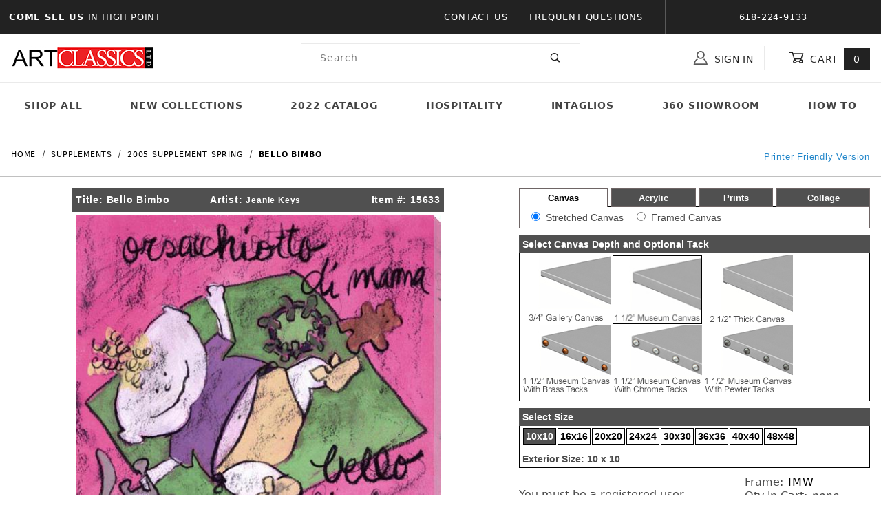

--- FILE ---
content_type: text/html
request_url: https://www.artclassicsltd.com/mm5/merchant.mvc?Screen=PROD&Product_Code=15633
body_size: 28662
content:


	

	
	<!DOCTYPE html><html lang="en" class="no-js"><script>window.addEventListener('DOMContentLoaded', function () {sessionStorage.setItem('continue_url', 'https://www.artclassicsltd.com/mm5/merchant.mvc?Screen=PROD&Product_Code=15633');});</script><head><meta charset="utf-8"><meta name="viewport" content="width=device-width, initial-scale=1"><base href="https://www.artclassicsltd.com/mm5/"><title>Art Classics LTD: Bello Bimbo</title><link rel="preconnect" crossorigin href="//www.google-analytics.com" data-resource-group="css_list" data-resource-code="preconnect-google-analytics" /><link rel="preconnect" crossorigin href="https://fonts.gstatic.com" data-resource-group="css_list" data-resource-code="preconnect-google-fonts" /><link rel="stylesheet" href="https://fonts.googleapis.com/css?family=Poppins:400,500,700" data-resource-group="css_list" data-resource-code="google-fonts" /><link type="text/css" media="all" rel="stylesheet" href="https://www.artclassicsltd.com/mm5/json.mvc?Store_Code=acl&amp;Function=CSSResource_Output&amp;CSSCombinedResource_Code=stylesheet&T=c8296441" data-resource-group="css_list" data-resource-code="stylesheet" /><script type="text/javascript">
var json_url = "https:\/\/www.artclassicsltd.com\/mm5\/json.mvc\u003F";
var json_nosessionurl = "https:\/\/www.artclassicsltd.com\/mm5\/json.mvc\u003F";
var Store_Code = "acl";
</script>
<script type="text/javascript">
var MMThemeBreakpoints =
[
{
"code":	"mobile",
"name":	"Mobile",
"start":	{
"unit": "px",
"value": ""
}
,
"end":	{
"unit": "em",
"value": "39.999"
}
}
,{
"code":	"tablet",
"name":	"Tablet",
"start":	{
"unit": "px",
"value": ""
}
,
"end":	{
"unit": "em",
"value": "59.999"
}
}
];
</script>
<script type="text/javascript" src="https://www.artclassicsltd.com/mm5/clientside.mvc?T=01e239d2&amp;Module_Code=cmp-cssui-searchfield&amp;Filename=runtime.js" integrity="sha512-GT3fQyjPOh3ZvhBeXjc3+okpwb4DpByCirgPrWz6TaihplxQROYh7ilw9bj4wu+hbLgToqAFQuw3SCRJjmGcGQ==" crossorigin="anonymous" async defer></script>
<script type="text/javascript">
var MMSearchField_Search_URL_sep = "https:\/\/www.artclassicsltd.com\/mm5\/merchant.mvc\u003FScreen\u003DSRCH\u0026Search=";
(function( obj, eventType, fn )
{
if ( obj.addEventListener )
{
obj.addEventListener( eventType, fn, false );
}
else if ( obj.attachEvent )
{
obj.attachEvent( 'on' + eventType, fn );
}
})( window, 'mmsearchfield_override', function()
{
/*** This function allows you to prepend or append code to an existing function.* https://stackoverflow.com/questions/9134686/adding-code-to-a-javascript-function-programmatically*/function functionExtender(container, funcName, prepend, append) {(function () {'use strict';let cachedFunction = container[funcName];container[funcName] = function () {if (prepend) {prepend.apply(this);}let result = cachedFunction.apply(this, arguments);if (append) {append.apply(this);}return result;};})();}/*** This controls what happens when you click TAB on a selected search item.*/functionExtender(MMSearchField.prototype,'Event_Keydown',function () {},function () {let tabTarget = this.selected_item;if (tabTarget !== null) {if (event.keyCode === 9 && tabTarget !== this.menu_item_storesearch) {this.element_search.value = tabTarget.childNodes[0].getAttribute('data-search');}}});MMSearchField.prototype.onMenuAppendHeader = function () {return null;};MMSearchField.prototype.onMenuAppendItem = function (data) {let searchResult;searchResult = newElement('li', {'class': 'x-search-preview__entry'}, null, null);searchResult.innerHTML = data;searchResult.setAttribute('aria-selected', 'false');searchResult.setAttribute('role', 'option');return searchResult;};MMSearchField.prototype.Menu_Item_Select = function (item) {this.selected_item = item;this.menu_items.forEach(function (menuItem) {menuItem.setAttribute('aria-selected', 'false');});if (item !== null) {this.selected_item.className = classNameAdd( this.selected_item, 'mm_searchfield_menuitem_selected' );this.selected_item.setAttribute('aria-selected', 'true');}};MMSearchField.prototype.onMenuAppendStoreSearch = function (search_value) {let searchAll;searchAll = newElement('li', {'class': 'x-search-preview__search-all'}, null, null);searchAll.element_text = newTextNode('Search store for product "' + search_value + '"', searchAll);searchAll.setAttribute('aria-selected', 'false');searchAll.setAttribute('role', 'option');return searchAll;};MMSearchField.prototype.onFocus = function () {this.element_menu.classList.toggle('x-search-preview--open');};MMSearchField.prototype.onBlur = function () {this.element_menu.classList.toggle('x-search-preview--open');};
} );
</script>
<script type="text/javascript" src="https://www.artclassicsltd.com/mm5/clientside.mvc?T=01e239d2&amp;Filename=runtime_ui.js" integrity="sha512-ZIZBhU8Ftvfk9pHoUdkXEXY8RZppw5nTJnFsMqX+3ViPliSA/Y5WRa+eK3vIHZQfqf3R/SXEVS1DJTjmKgVOOw==" crossorigin="anonymous" async defer></script><script type="text/javascript" src="https://www.artclassicsltd.com/mm5/clientside.mvc?T=01e239d2&amp;Filename=ajax.js" integrity="sha512-hBYAAq3Edaymi0ELd4oY1JQXKed1b6ng0Ix9vNMtHrWb3FO0tDeoQ95Y/KM5z3XmxcibnvbVujqgLQn/gKBRhA==" crossorigin="anonymous" async defer></script><link rel="canonical" href="https://www.artclassicsltd.com/mm5/merchant.mvc?Screen=PROD&Product_Code=15633" itemprop="url"><style type="text/css">.x-mini-basket__image {overflow: inherit;}.t-site-header__masthead-links a:hover {text-decoration: none;opacity: 0.75;transition: 0.3s;}.t-site-header__masthead-links a:visited, .t-site-header__masthead-links a:focus, .t-site-header__masthead-links a:active {text-decoration: none;}</style><link type="text/css" media="all" rel="stylesheet" integrity="sha256-lWOXBr8vqpiy3pliCN1FmPIYkHdcr8Y0nc2BRMranrA= sha384-0K5gx4GPe3B0+RaqthenpKbJBAscHbhUuTd+ZmjJoHkRs98Ms3Pm2S4BvJqkmBdh sha512-wrhf+QxqNNvI+O73Y1XxplLd/Bt2GG2kDlyCGfeByKkupyZlAKZKAHXE2TM9/awtFar6eWl+W9hNO6Mz2QrA6Q==" crossorigin="anonymous" href="https://www.artclassicsltd.com/mm5/json.mvc?Store_Code=acl&amp;Function=CSSResource_Output&amp;CSSResource_Code=mm-theme-styles&T=a5afcb1c" data-resource-group="modules" data-resource-code="mm-theme-styles" /><link type="text/css" media="all" rel="stylesheet" href="css/00000001/mailchimp.css?T=37462542" data-resource-group="modules" data-resource-code="mailchimp" /><script type="text/javascript" async defer src="scripts/00000001/mailchimp.js?T=a8850f53" data-resource-group="modules" data-resource-code="mailchimp"></script><!-- Google tag (gtag.js) --><script async src="https://www.googletagmanager.com/gtag/js?id=G-GM19KEBVWC"></script><script>window.dataLayer = window.dataLayer || [];function gtag(){dataLayer.push(arguments);}gtag('js', new Date());gtag('config', 'G-GM19KEBVWC');</script><meta property="og:title" content="Bello Bimbo"><meta property="og:type" content="product"><meta property="og:image" content="https://www.artclassicsltd.com/mm5/graphics/en-US/admin/blank.gif"><meta property="og:url" content="https://www.artclassicsltd.com/mm5/merchant.mvc?Screen=PROD&Product_Code=15633"><meta property="og:site_name" content="Art Classics LTD"><meta property="og:description" content="Check out the deal on Bello Bimbo at Art Classics LTD"><meta property="og:locale" content="en_US"><meta name="twitter:card" content="summary_large_image"><meta name="twitter:site" content="@TWITTER_ACCOUNT"><meta name="twitter:creator" content="@TWITTER_ACCOUNT"><meta name="twitter:url" content="https://www.artclassicsltd.com/mm5/merchant.mvc?Screen=PROD&Product_Code=15633"><meta name="twitter:title" content="Bello Bimbo"><meta name="twitter:description" content="Check out the deal on Bello Bimbo at Art Classics LTD"><meta name="twitter:image" content="https://www.artclassicsltd.com/mm5/graphics/en-US/admin/blank.gif"><meta name="twitter:image:alt" content="Bello Bimbo"><style type="text/css"><!--.t-main-content-element table{margin-bottom: 0px;}input.text {FONT-SIZE: 8pt; BACKGROUND-COLOR: #ffffff; BACKGROUND: #ffffff; border: 1px solid #000000;}.showprice {BACKGROUND-COLOR: #CCCC99;BACKGROUND: #CCCC99;}INPUT.SELECT {FONT-SIZE: 8pt; BACKGROUND-COLOR: #ffffff; BACKGROUND: #ffffff; border: 1px solid #000000;}INPUT.TEXTAREA {FONT-SIZE: 8pt; BACKGROUND-COLOR: #ffffff; BACKGROUND: #ffffff; border: 1px solid #000000;}.attrleftpad {padding-top: 3px;padding-left: 10px;}.exlink {COLOR: #999966; TEXT-DECORATION: none}.textbox {FONT-SIZE: 8pt; BACKGROUND-COLOR: #ffffff; BACKGROUND: #ffffff; border: 1px solid #000000;}.catsep{border-top: 1px solid #000000;}.framerright img {border-color: black;}.framerright input[type=radio], .framerright input[type=checkbox] {accent-color:black;}--></style><script language="JavaScript"><!--function MM_findObj(n, d) { //v4.0var p,i,x; if(!d) d=document; if((p=n.indexOf("?"))>0&&parent.frames.length) {d=parent.frames[n.substring(p+1)].document; n=n.substring(0,p);}if(!(x=d[n])&&d.all) x=d.all[n]; for (i=0;!x&&i<d.forms.length;i++) x=d.forms[i][n];for(i=0;!x&&d.layers&&i<d.layers.length;i++) x=MM_findObj(n,d.layers[i].document);if(!x && document.getElementById) x=document.getElementById(n); return x;}function resizeIframe(obj) {obj.style.height = 0;obj.style.height = obj.contentWindow.document.body.scrollHeight + 'px';//alert(obj.contentWindow.document.body.scrollHeight);}//--></script><script type="text/javascript">function createCookie(cname,value,days){if(days){var date=new Date();date.setTime(date.getTime()+(days*24*60*60*1000));var expires="; expires="+date.toGMTString();}else var expires="";document.cookie=cname+"="+value+expires+";";}function getCookie(cname) {var name = cname + "=";var ca = document.cookie.split(';');for(var i=0; i<ca.length; i++) {var c = ca[i];while (c.charAt(0)==' ') {c = c.substring(1);}if (c.indexOf(name) == 0) {return c.substring(name.length, c.length);}}return "";}function checkCookie(cname) {var projexp=getCookie(cname);var ele = document.getElementById("toggleText");var text = document.getElementById("displayText");var iframetoresize = document.getElementById("iframe1");if (projexp != "") {//alert(projexp);ele.style.display = "none";text.innerHTML = "Show Projects";} else {//alert('not set');ele.style.display = "block";text.innerHTML = "Hide Projects";resizeIframe(iframetoresize); }}function eraseCookie(cname,value){createCookie(cname,value,-1);}function toggle() {var ele = document.getElementById("toggleText");var text = document.getElementById("displayText");if(ele.style.display == "block") {createCookie('projexp','yes',10);}else {eraseCookie('projexp','yes');}checkCookie('projexp');} </script></head><body id="js-PRODNEW" class="o-site-wrapper t-page-prod"><div id="mini_basket" class="readytheme-contentsection">
<section class="x-mini-basket" data-hook="mini-basket" data-item-count="0" data-subtotal="" aria-modal="true" tabindex="-1"><div class="x-mini-basket__content u-bg-white" data-hook="mini-basket__content" aria-describedby="mb-description" aria-label="Your Cart Summary" role="dialog" tabindex="0"><header><div class="x-mini-basket__header"><strong id="mb-description">My Cart: 0 item(s)</strong><button class="c-button u-bg-gray-40 u-icon-cross" data-hook="close-mini-basket" aria-label="Close the Mini-Basket"></button></div><hr class="c-keyline"></header><footer class="x-mini-basket__footer"><div class="x-messages x-messages--info">Your Shopping Cart Is Empty</div></footer></div></section>
</div>
<header class="o-wrapper o-wrapper--full o-wrapper--flush t-site-header" data-hook="site-header"><div id="fasten_header" class="readytheme-contentsection">
<section class="o-layout o-layout--align-center x-fasten-header " data-hook="fasten-header" aria-hidden="true"><div class="o-layout__item u-width-2 u-width-1--w u-text-left t-site-header__logo"><a href="https://www.artclassicsltd.com/mm5/merchant.mvc?Screen=SFNT" title="Art Classics LTD" rel="nofollow" tabindex="-1"><img class="x-fasten-header__logo-image" src="graphics/00000001/1/logo-min.jpg" alt="Shadows ReadyTheme" loading="lazy" width="208" height="34"></a></div><div class="o-layout__item u-width-2 u-width-3--w"><a class="c-button c-button--clear c-button--flush u-bg-transparent u-color-gray-50 u-text-medium u-text-uppercase" href="https://www.artclassicsltd.com/mm5/merchant.mvc?Screen=CTLG" tabindex="-1">Shop Our Catalog <span class="u-font-tiny u-icon-chevron-right" aria-hidden="true"></span></a></div><div class="o-layout__item u-width-4"><form class="t-site-header__search-form" method="post" action="https://www.artclassicsltd.com/mm5/merchant.mvc?Screen=SRCH"><fieldset><legend>Product Search</legend><div class="c-form-list"><div class="c-form-list__item c-form-list__item--full c-control-group u-flex"><input class="c-form-input c-control-group__field u-bg-transparent u-border-none" data-mm_searchfield="Yes" data-mm_searchfield_id="x-search-preview--fasten" type="search" name="Search" value="" placeholder="Search" autocomplete="off" required aria-label="Secondary Product Search" tabindex="-1"><button class="c-button c-button--large c-control-group__button u-bg-transparent u-color-gray-50 u-icon-search u-border-none" type="submit" aria-label="Perform Secondary Product Search" tabindex="-1"></button></div></div></fieldset><span class="x-search-preview u-color-gray-50" data-mm_searchfield_menu="Yes" data-mm_searchfield_id="x-search-preview--fasten"></span></form></div><div class="o-layout__item u-flex u-width-4 u-width-4--w t-site-header__masthead-links"><a class="u-color-gray-50 u-text-uppercase t-global-account-toggle" href="https://www.artclassicsltd.com/mm5/merchant.mvc?Screen=LOGN" tabindex="-1"><span class="u-icon-user" aria-hidden="true"></span> Sign In</a><a class="u-color-gray-50 u-text-uppercase t-site-header__basket-link" data-hook="open-mini-basket" href="https://www.artclassicsltd.com/mm5/merchant.mvc?Screen=BASK" tabindex="-1"><span class="u-icon-cart-empty" data-hook="open-mini-basket" aria-hidden="true"></span> Cart<span class="u-bg-gray-50 u-color-white t-site-header__basket-link-quantity" data-hook="open-mini-basket mini-basket-count">0</span></a></div></section>
</div>
<section class="o-layout u-bg-gray-50 t-site-header__top-navigation "><div class="o-layout__item u-bg-gray-50 u-color-white u-width-12 u-width-4--l u-width-7--w u-text-center u-text-left--l"><span id="header_message" class="readytheme-banner">
<span class="u-text-uppercase t-site-header__message"><strong>Come See Us </strong> in High Point</span>
</span>
</div><div class="o-layout o-layout--align-center o-layout__item u-text-uppercase u-hidden u-flex--l u-width-8--l u-width-5--w t-site-header__links"><div class="o-layout__item u-bg-gray-50 u-color-white"><div class="x-transfigure-navigation__footer">
<a class="x-transfigure-navigation__footer-link" href="https://www.artclassicsltd.com/mm5/merchant.mvc?Screen=CTUS" title="Contact Us">Contact Us</a>
<a class="x-transfigure-navigation__footer-link" href="https://www.artclassicsltd.com/mm5/merchant.mvc?Screen=FAQS" title="Frequent Questions">Frequent Questions</a>
</div></div><div class="o-layout__item u-bg-gray-50 u-color-white u-text-center">618-224-9133</div></div></section><section class="o-wrapper t-site-header__masthead"><div class="o-layout o-layout--align-center"><div class="o-layout__item u-width-2 u-width-1--m u-hidden--l "><button class="c-button c-button--flush c-button--full c-button--hollow u-bg-transparent u-border-none u-color-gray-50 u-font-huge u-icon-menu" data-hook="open-main-menu" aria-label="Open Menu"></button></div><div class="o-layout__item u-width-8 u-width-10--m u-width-4--l u-width-3--w u-text-center u-text-left--l t-site-header__logo"><a href="https://www.artclassicsltd.com/mm5/merchant.mvc?Screen=SFNT" title="Art Classics LTD"><img src="graphics/00000001/1/logo-min.jpg" alt="Shadows ReadyTheme" loading="lazy" width="208" height="34"></a></div><div class="o-layout__item u-width-2 u-width-1--m u-hidden--l "><a class="u-icon-cart-empty u-color-gray-50 t-site-header__basket-link--mobile" data-hook="open-mini-basket" href="https://www.artclassicsltd.com/mm5/merchant.mvc?Screen=BASK" aria-label="Open Mini-Basket"><span class="u-bg-gray-50 u-color-gray-10 u-font-primary t-site-header__basket-link-quantity--mobile" data-hook="mini-basket-count ">0</span></a></div><div class="o-layout__item u-width-12 u-width-4--l " itemscope itemtype="http://schema.org/WebSite"><meta itemprop="url" content="//artclassicsltd.com/"/><form class="t-site-header__search-form" method="post" action="https://www.artclassicsltd.com/mm5/merchant.mvc?Screen=SRCH" itemprop="potentialAction" itemscope itemtype="http://schema.org/SearchAction"><fieldset><legend>Product Search</legend><div class="c-form-list"><div class="c-form-list__item c-form-list__item--full c-control-group u-flex"><meta itemprop="target" content="https://www.artclassicsltd.com/mm5/merchant.mvc?Screen=SRCH?q={Search}"/><input class="c-form-input c-control-group__field u-bg-transparent u-border-none" data-mm_searchfield="Yes" data-mm_searchfield_id="x-search-preview" type="search" name="Search" value="" placeholder="Search" autocomplete="off" required itemprop="query-input" aria-label="Product Search"><button class="c-button c-button--large c-control-group__button u-bg-transparent u-color-gray-50 u-icon-search u-border-none" type="submit" aria-label="Perform Product Search"></button></div></div></fieldset><ul class="x-search-preview" data-mm_searchfield_menu="Yes" data-mm_searchfield_id="x-search-preview" role="listbox"></ul></form></div><div class="o-layout__item u-hidden u-flex--l u-width-4--l u-width-5--w t-site-header__masthead-links "><button class="u-color-gray-50 u-text-uppercase t-global-account-toggle" data-a11y-toggle="global-account" data-hook="global-account"><span class="u-icon-user u-color-gray-40" aria-hidden="true"></span> Sign In</button><div id="global_account" class="x-collapsible-content">
<div id="global-account" class="u-over-everything x-collapsible-content__item t-global-account"><form class="t-global-account__form" method="post" action="https://www.artclassicsltd.com/mm5/merchant.mvc" autocomplete="off"><fieldset><legend>Global Account Log In</legend><input type="hidden" name="Action" value="LOGN" /><input type="hidden" name="Screen" value="PROD" />
<input type="hidden" name="Product_Code" value="15633" />
<input type="hidden" name="Per_Page" value="" /><input type="hidden" name="Sort_By" value="disp_order" /><div class="c-form-list"><div class="c-form-list__item c-form-list__item--full"><label class="u-hide-visually" for="global-Customer_LoginEmail">Email Address</label><input id="global-Customer_LoginEmail" class="c-form-input c-form-input--large" type="text" inputmode="email" name="Customer_LoginEmail" value="" autocomplete="email" placeholder="Email" required></div><div class="c-form-list__item c-form-list__item--full"><label class="u-hide-visually" for="global-Customer_Password">Password</label><input id="global-Customer_Password" class="c-form-input c-form-input--large" type="password" name="Customer_Password" autocomplete="current-password" placeholder="Password"></div><div class="c-form-list__item c-form-list__item--full"><input class="c-button c-button--full c-button--huge u-bg-gray-50 u-color-white u-text-bold u-text-uppercase" type="submit" value="Sign In"></div><div class="c-form-list__item c-form-list__item--full"><a class="c-button c-button--full c-button--hollow c-button--huge u-bg-white u-color-gray-50 u-text-bold u-text-uppercase" href="https://www.artclassicsltd.com/mm5/merchant.mvc?Screen=ACAD">Register</a></div><div class="c-form-list__item c-form-list__item--full u-text-center"><a class="u-color-gray-40 u-text-bold u-font-small u-text-uppercase" href="https://www.artclassicsltd.com/mm5/merchant.mvc?Screen=FPWD">Forgot Password?</a></div></div></fieldset></form></div></div>
<button class="u-color-gray-50 u-text-uppercase t-site-header__basket-link" data-hook="open-mini-basket" aria-label="Open Mini-Basket"><span class="u-icon-cart-empty" data-hook="open-mini-basket" aria-hidden="true"></span> Cart<span class="u-bg-gray-50 u-color-white t-site-header__basket-link-quantity" data-hook="open-mini-basket mini-basket-count">0</span></button></div><div class="o-layout__item u-width-12 u-width-8--l u-width-7--w u-hidden "><br class="u-hidden--m"><span class="c-heading-echo u-block u-text-bold u-text-center u-text-right--l u-text-uppercase u-color-gray-30"><span class="u-icon-secure" aria-hidden="true"></span> Secure Checkout</span></div></div></section></header><!-- end t-site-header --><div class="o-wrapper o-wrapper--full o-wrapper--flush t-site-navigation "><div class="o-layout o-layout--align-center o-layout--flush o-layout--justify-center t-site-navigation__wrap"><nav class="o-layout__item u-width-12 u-text-bold u-text-uppercase c-navigation x-transfigure-navigation " data-hook="transfigure-navigation"><div class="x-transfigure-navigation__wrap" data-layout="horizontal-drop-down"><header class="x-transfigure-navigation__header u-hidden--l c-control-group"><a class="c-button c-button--full c-button--large c-control-group__button u-bg-gray-10 u-color-gray-50 u-text-bold u-text-uppercase" href="https://www.artclassicsltd.com/mm5/merchant.mvc?Screen=LOGN"><span class="u-icon-user" aria-hidden="true"></span> Sign In or Register</a><button class="c-button u-bg-gray-40 u-color-gray-10 u-icon-cross c-control-group__button" data-hook="close-main-menu" aria-label="Close Menu"></button></header><div class="x-transfigure-navigation__content"><ul class="c-navigation__row x-transfigure-navigation__row"><li class="c-navigation__list "><a class="c-navigation__link" href="https://www.artclassicsltd.com/mm5/merchant.mvc?Screen=CTLG" target="_self">Shop All</a></li><li class="c-navigation__list "><a class="c-navigation__link" href="https://www.artclassicsltd.com/mm5/merchant.mvc?Screen=CTGY&amp;Category_Code=2025SupplementSpring" target="_self">New Collections</a></li><li class="c-navigation__list "><a class="c-navigation__link" href="http://www.artclassicsltd.com/Fall2022.pdf" target="_blank">2022 Catalog</a></li><li class="c-navigation__list "><a class="c-navigation__link" href="https://www.artclassicsltd.com/mm5/merchant.mvc?Screen=CTGY&amp;Category_Code=_Hospitality" target="_self">Hospitality</a></li><li class="c-navigation__list "><a class="c-navigation__link" href="https://www.artclassicsltd.com/mm5/merchant.mvc?Screen=CTGY&amp;Category_Code=FashionShots" target="_self">Intaglios</a></li><li class="c-navigation__list "><a class="c-navigation__link" href="https://www.artclassicsltd.com/mm5/merchant.mvc?Screen=CTGY&amp;Category_Code=_atlantashowroom" target="_self">360 Showroom</a></li><li class="c-navigation__list "><a class="c-navigation__link" href="https://www.artclassicsltd.com/mm5/merchant.mvc?Screen=CTGY&amp;Category_Code=_Videos" target="_self">How To</a></li><li class="c-navigation__list u-hidden--l u-text-left"><div class="x-transfigure-navigation__footer">
<a class="x-transfigure-navigation__footer-link" href="https://www.artclassicsltd.com/mm5/merchant.mvc?Screen=CTUS" title="Contact Us">Contact Us</a>
<a class="x-transfigure-navigation__footer-link" href="https://www.artclassicsltd.com/mm5/merchant.mvc?Screen=FAQS" title="Frequent Questions">Frequent Questions</a>
</div></li></ul></div></div></nav></div></div><!-- end t-site-navigation --><nav class="x-collapsing-breadcrumbs t-breadcrumbs" aria-label="Breadcrumb" data-hook="collapsing-breadcrumbs"><ol class="o-list-inline x-collapsing-breadcrumbs__group u-hidden" data-hook="collapsing-breadcrumbs__group"></ol><ol class="o-list-inline x-collapsing-breadcrumbs__list" data-hook="collapsing-breadcrumbs__list" itemscope itemtype="http://schema.org/BreadcrumbList"><li class="o-list-inline__item u-hidden" data-hook="collapsing-breadcrumbs__trigger-area"><button class="c-button c-button--hollow u-border-none u-color-black u-bg-transparent x-collapsing-breadcrumbs__button" data-hook="collapsing-breadcrumbs__button">&hellip;</button></li><li class="o-list-inline__item" data-hook="collapsing-breadcrumbs__item" itemprop="itemListElement" itemscope itemtype="http://schema.org/ListItem"><a class="u-color-black" href="https://www.artclassicsltd.com/mm5/merchant.mvc?Screen=SFNT" title="Home" itemprop="item"><span itemprop="name">Home</span></a><meta itemprop="position" content="1" /></li><li class="o-list-inline__item" data-hook="collapsing-breadcrumbs__item" itemprop="itemListElement" itemscope itemtype="http://schema.org/ListItem"><a class="u-color-black" href="https://www.artclassicsltd.com/mm5/merchant.mvc?Screen=CTGY&Category_Code=_sups" title="Supplements" itemprop="item"><span itemprop="name">Supplements</span></a><meta itemprop="position" content="2" /></li><li class="o-list-inline__item" data-hook="collapsing-breadcrumbs__item" itemprop="itemListElement" itemscope itemtype="http://schema.org/ListItem"><a class="u-color-black" href="https://www.artclassicsltd.com/mm5/merchant.mvc?Screen=CTGY&Category_Code=LightBlue" title="2005 Supplement Spring" itemprop="item"><span itemprop="name">2005 Supplement Spring</span></a><meta itemprop="position" content="3" /></li><li class="o-list-inline__item u-text-bold" data-hook="collapsing-breadcrumbs__item" itemprop="itemListElement" itemscope itemtype="http://schema.org/ListItem"><a class="u-color-black" href="https://www.artclassicsltd.com/mm5/merchant.mvc?Screen=PROD&Product_Code=15633" aria-current="page" title="Bello Bimbo" itemprop="item"><span itemprop="name">Bello Bimbo</span></a><meta itemprop="position" content="4" /></li></ol></nav><!-- end .x-collapsing-breadcrumbs --><main class="o-wrapper t-main-content-element"><section class="o-layout"><div class="o-layout__item"><MvCOMMENT><!-- Price Group Exsists<br /> --></MvCOMMENT><script language="JavaScript"><!--var assignedprgrp = '';//--></script></div></section><section class="o-layout"><div class="o-layout__item"><a onmouseover="window.status='Printer Friendly Version';return true" onmouseout="window.status='';return true" href="javascript:printer_friendly('merchant.mvc?Screen=PRFR&frcode=',fi);" style="float:right;margin-top:-60px"><font face="Arial,Helvetica,sans-serif" size="-1">Printer Friendly Version</font></a></div></section><!-- Start: Google Rich Snippets --><div itemscope itemtype="http://schema.org/Product"><meta itemprop="mpn" content="child,play,toys,colorful mat,drawings,creativity,i" /><meta itemprop="sku" content="child,play,toys,colorful mat,drawings,creativity,i" /><meta itemprop="name" content="Bello Bimbo" /><meta itemprop="image" content="https://www.artclassicsltd.com/mm5/graphics/en-US/admin/blank.gif" /><meta itemprop="category" content="2005 Supplement Spring" /><meta itemprop="description" content="" /><meta itemprop="brand" content="Art Classics LTD" /><div itemprop="offers" itemscope itemtype="http://schema.org/Offer"><meta itemprop="url" content="https://www.artclassicsltd.com/mm5/merchant.mvc?Screen=PROD&amp;Product_Code=15633" /><meta itemprop="sku" content="child,play,toys,colorful mat,drawings,creativity,i" /><span id="ordmess" style="display:none">message</span><link rel="stylesheet" href="lightbox.css" type="text/css" media="screen" /><STYLE TYPE="text/css">/* PDetails Classes */.TblPDetailsCntr {width:100%;margin-top:0px;}.TblPDetailsCntr .TblLeftContent, .TblPDetailsCntr .TblLeftContent .tabcontent, .TblPDetailsCntr .TblTabbedContainer {width:100%;}.TblPDetailsCntr table { font-size: 13px; }.TblPDetailsCntr .TblLeftContent .Container{margin-top:0px;border: 1px solid #6e6565;padding:2px;width:100%;border-width:0px 1px 1px 1px;}.TblPDetailsCntr .TblLeftContent .tabcontent{padding:5px 0;font-size: 14px;font-family:Arial;}.TblPDetailsCntr .TblLeftContent .tabcontent input {margin:0 4px 0 15px;}.TblPDetailsCntr .TblTabbedContainer .TdTabStrip .selectedTab, .TblPDetailsCntr .TblTabbedContainer .TdTabStrip .hiddenTab {cursor: pointer;background-color:#FFFFFF;border-top: 1px solid #6e6565;border-right: 1px solid #6e6565;border-bottom: 0px solid #6e6566;border-left: 1px solid #6e6565;padding:5px 0px;text-align:center;}.TblPDetailsCntr .TblTabbedContainer .TdTabStrip .hiddenTab {background-color:#505050;border-bottom: 1px solid #6e6565;}.TblPDetailsBtn, .TblPDetailsSelectedBtn {cursor: pointer;color:#FFFFFF;background-color:Transparent;border-style:none;text-align:center;vertical-align:middle;font-size:100%;font-weight:bold;font-family:Arial;}.TblPDetailsSelectedBtn {color:#000000;}.hiddenTab a {color:#FFFFFF;}.hiddenTab:hover a {color:#E0E0E0;}.selectedTab:hover a {color:#000000;}.TblPDetailsSelectedBtn1 {cursor: pointer;color:#FFFFFF;background-color:Transparent;border-style:none;text-align:center;vertical-align:middle;font-size:100%;font-weight:bold;font-family:Arial;}.tabspacer{border-bottom: solid #000000 1px;width:5px}.selectframeheader {font-family: Arial, Helvetica, sans-serif;font-size: 14px;background-color: #505050;padding: 5px;color: #FFFFFF;font-weight: bold;}.selectframeheader a{font-size: 12px;color: #FFFFFF;text-decoration: none;}.selectframeheader ul {list-style-type: none;height: 20px;width: 100%;margin: auto;}.selectframeheader ul li {width:33%;float: left;}.selectframe {position:relative;font-family: Arial, Helvetica, sans-serif;font-size: 14px;padding: 4px;border:1px solid #000000;border-top:0px;margin-bottom:10px;}a.TblPDetailsSubBtn{color:#FFFFFF;}a.TblPDetailsSelectedSubBtn{color:#FFFF99}.frames {height:215px;overflow:auto;padding: 2px;}.acryl {height:105px;}.selectframe select {margin:0 25px 0 4px;}.sizebar div{display:inline;padding:3px;margin:1px;border:1px solid black;background-color: white;background: white;font-weight: bold;}.sizebar div a{color:black;}.sizebar .selected{background: #505050;background-color: #505050;}.sizebar .selected a{color:white;}.Colored-Liner-bar div, .Mat-Color-bar div, .Liner-Color-bar div, .Bottom-Mat-bar div, .PenLine-bar div, .Fillet-bar div{display:inline-block;border:1px solid white;margin:-1px -1px 1px -1px;}.Colored-Liner-bar img, .Mat-Color-bar img, .Liner-Color-bar img, .Bottom-Mat-bar img, .PenLine-bar img, .Fillet-bar img{height:29px;}.select-finish{display:table-cell;text-align: center;vertical-align: middle;font-size:11px;}.framerright {letter-spacing: normal;line-height: normal;}.select-finish div{display:table-cell;text-align: center;vertical-align: middle;font-size:11px;width:80px;padding:4px 0;border: 1px solid white;}.select-finish div a{color:black;}.select-finish .selected{background: #505050;background-color: #505050;border: 1px solid black;}.select-finish .selected a{color:white;}.down-caret {width: 0;height: 0;border-style: solid;border-width: 5px 5px 0 5px;border-color: #ffffff transparent transparent transparent;display: inline-block;margin-left: 6px;top: -3px;position: relative;transform: rotate(0deg);transition: all .25s ease-in;}.open-caret .down-caret {transform: rotate(180deg);transition: all .25s ease-out;}</STYLE><script language="JavaScript"><!--function qtyadjust(rform,direction) {//alert(rform.quantity.value);//alert(direction);//alert(rform.elements['Quantity'].value);if (direction == '-' && parseFloat(rform.Quantity.value) <= 1) {rform.Quantity.value = 1;return false;}if (direction == '-' && rform.Quantity.value > 1) {rform.Quantity.value = parseFloat(rform.Quantity.value)-1;return false;//rform.submit();}if (direction == '+') {rform.Quantity.value = parseFloat(rform.Quantity.value)+1;return false;//rform.submit();}}//--></script><script language = "JavaScript">var validuser="0"</script><script language = "JavaScript"><!-- //Hide JavaScript Code from older browsers// INIT VARIABLESvar aspect_ratio = "1";var orientation2 = "H";var finish = "";var fsize="";var frameURI = ""var fi;var fp;var fl;var fs;var frth;var mainimgwidth="250";var mainimgheight="250";var framewin = null;function fr_det(calcanchor,fi) {calcurl = calcanchor+fi;if (!framewin || framewin.closed) {framewin = window.open("",'framedetail','toolbar=no,location=no,directories=no,status=no,menubar=no,width=480,height=500,scrollbars=auto,resizable=yes,screenX=140,screenY=0'); }framewin.location.href = calcurl;framewin.focus();}var artwin = null;function art_det(calcanchor,artcode) {calcurl = calcanchor+artcode;if (!artwin || artwin.closed) {artwin = window.open("",'artdetail','toolbar=no,location=no,directories=no,status=no,menubar=no,width=480,height=500,scrollbars=auto,resizable=yes,screenX=140,screenY=0'); }artwin.location.href = calcurl;artwin.focus();}var finwin = null;function fin_det(calcanchor) {calcurl = calcanchor;if (!finwin || finwin.closed) {finwin = window.open("",'findetail','toolbar=no,location=no,directories=no,status=no,menubar=no,width=675,height=560,scrollbars=auto,resizable=yes,screenX=40,screenY=0'); }finwin.location.href = calcurl;finwin.focus();}function MM_reloadPage(init) { //reloads the window if Nav4 resizedif (init==true) with (navigator) {if ((appName=="Netscape")&&(parseInt(appVersion)==4)) {document.MM_pgW=innerWidth; document.MM_pgH=innerHeight; onresize=MM_reloadPage; }}else if (innerWidth!=document.MM_pgW || innerHeight!=document.MM_pgH) location.reload();}MM_reloadPage(true);function MM_findObj(n, d) { //v4.0var p,i,x; if(!d) d=document; if((p=n.indexOf("?"))>0&&parent.frames.length) {d=parent.frames[n.substring(p+1)].document; n=n.substring(0,p);}if(!(x=d[n])&&d.all) x=d.all[n]; for (i=0;!x&&i<d.forms.length;i++) x=d.forms[i][n];for(i=0;!x&&d.layers&&i<d.layers.length;i++) x=MM_findObj(n,d.layers[i].document);if(!x && document.getElementById) x=document.getElementById(n); return x;}function MM_swapImage() { //v3.0var i,j=0,x,a=MM_swapImage.arguments; document.MM_sr=new Array; for(i=0;i<(a.length-2);i+=3)if ((x=MM_findObj(a[i]))!=null){document.MM_sr[j++]=x; if(!x.oSrc) x.oSrc=x.src; x.src=a[i+2];}}function MM_swapImgRestore() { //v3.0var i,x,a=document.MM_sr; for(i=0;a&&i<a.length&&(x=a[i])&&x.oSrc;i++) x.src=x.oSrc;}function MM_showHideLayers() { //v3.0var i,p,v,obj,args=MM_showHideLayers.arguments;for (i=0; i<(args.length-2); i+=3) if ((obj=MM_findObj(args[i]))!=null) { v=args[i+2];if (obj.style) { obj=obj.style; v=(v=='show')?'visible':(v='hide')?'hidden':v; }obj.visibility=v; }}var printwin = null;function printer_friendly(calcanchor,fi) {var printunderglass = MM_findObj("Product_Attributes[4]:value");for (var i=0; i<printunderglass.length; i++) {if ( printunderglass[i].checked ) {var frtype = printunderglass[i].value;}}//alert(frtype);var color1 = MM_findObj("Product_Attributes[5]:value"); // Mat-Colorvar color2 = MM_findObj("Product_Attributes[6]:value"); // Liner-Colorvar color3 = MM_findObj("Product_Attributes[8]:value"); // Colored-Linervar bottommatoption = MM_findObj("Product_Attributes[7]:value"); // Bottom-Matvar penlineoption = MM_findObj("Product_Attributes[9]:value"); // PenLinevar filletoption = MM_findObj("Product_Attributes[10]:value"); // Filletvar outlineoption = MM_findObj("Product_Attributes[11]:value"); // Outlinevar ArchivalPaperoption = MM_findObj("Product_Attributes[12]:value"); // ArchivalPapervar TeaStainedEdgeoption = MM_findObj("Product_Attributes[13]:value"); // TeaStainedEdgevar Notesoption = MM_findObj("Product_Attributes[15]:value"); // Notesvar mtcolor1='';var mtcolor2='';var mtcolor3='';var mtbottommatoption='';var mtpenlineoption='';var mtfilletoption='';var mtoutlineoption='0';var mtArchivalPaperoption='0';var mtTeaStainedEdgeoption='0';var mtNotesoption='';if (color1 && color1.options[color1.selectedIndex].value) { var mtcolor1 = color1.options[color1.selectedIndex].innerHTML; }	elseif (color2 && color2.options[color2.selectedIndex].value) { var mtcolor2 = color2.options[color2.selectedIndex].innerHTML; }	if (color3 && color3.options[color3.selectedIndex].value) { var mtcolor3 = color3.options[color3.selectedIndex].innerHTML; }	if (bottommatoption && bottommatoption.options[bottommatoption.selectedIndex].value) { var mtbottommatoption = bottommatoption.options[bottommatoption.selectedIndex].innerHTML; }	if (penlineoption && penlineoption.options[penlineoption.selectedIndex].value) { var mtpenlineoption = penlineoption.options[penlineoption.selectedIndex].innerHTML; }	if (filletoption && filletoption.options[filletoption.selectedIndex].value) { var mtfilletoption = filletoption.options[filletoption.selectedIndex].innerHTML; }	if (outlineoption && outlineoption.checked==true) {mtoutlineoption = 1;}if (ArchivalPaperoption && ArchivalPaperoption.checked==true) {mtArchivalPaperoption = 1;}if (TeaStainedEdgeoption && TeaStainedEdgeoption.checked==true) {mtTeaStainedEdgeoption = 1;}if (Notesoption && Notesoption.value) {mtNotesoption = Notesoption.value;}//alert(bottommatoption+' : '+mtTeaStainedEdgeoption);//alert(document.getElementById("mainimage2").src);//alert(fi+' : Bello+Bimbo : Jeanie+Keys : 15633 : ' + fsize + ' : ' + finish + ' : ' + aspect_ratio + ' : ' +orientation2 + ' : ');var str=document.getElementById("mainimage2").src;var n=str.split("?"); //alert(n[0]);var sechard = MM_findObj("Product_Attributes[14]:value");if (sechard && sechard.checked==true) {var sechardchecked=1;} else {var sechardchecked=0;}//var matcolor = MM_findObj("mainimagecell");calcurl = calcanchor+fi+"&atitle=" + "Bello+Bimbo" +"&artist=" + "Jeanie+Keys" + "&Product_Code=" + "15633" +"&size=" + fsize + "&finish=" + finish + "&aspect=" + aspect_ratio + "&orient=" + orientation2 + '&frtype=' + frtype + '&mtcolor1=' + mtcolor1 + '&mtcolor2=' + mtcolor2 + '&mtcolor3=' + mtcolor3 + '&mtbottommatoption=' + mtbottommatoption + '&mtpenlineoption=' + mtpenlineoption + '&mtfilletoption=' + mtfilletoption + '&mtoutlineoption=' + mtoutlineoption + '&mtArchivalPaperoption=' + mtArchivalPaperoption + '&mtTeaStainedEdgeoption=' + mtTeaStainedEdgeoption + '&mtNotesoption=' + mtNotesoption + "&sechardchecked=" + sechardchecked + "&prodimg=" + n[0] + '&' + n[1];//alert(calcurl);if (!printwin || printwin.closed) {printwin = window.open("",'printversion','toolbar=no,location=no,directories=no,status=no,menubar=yes,width=644,height=550,scrollbars=auto,resizable=yes,screenX=40,screenY=0');}printwin.location.href = calcurl;printwin.focus();}//--></script><SCRIPT LANGUAGE="JavaScript" TYPE="text/javascript" SRC="/mm5/ads_framestable.js"></SCRIPT><table border="0" cellpadding="0" cellspacing="0" width="100%"><tr><td align="center" valign="top" rowspan="1" id="imgpos"><div style="width:540px;height:565px;display: table-cell;vertical-align: middle;"><div id="imgscroll" class="imgscroll" style="background:white;position:relative;top:0px;z-index:100;width:540px;"><div id="imgheader" class="selectframeheader" style="position:relative;"><table border="0" cellpadding="0" cellspacing="0" width="100%"><tr><td align="left"><b>Title: </b>Bello Bimbo</td><td ><b>Artist:</b><a href="https://www.artclassicsltd.com/mm5/merchant.mvc?Store_Code=acl&Screen=SRCH&Search=Jeanie+Keys&srch_artist=1">Jeanie Keys</a></td><td align="right"><b>Item #:</b> 15633</td></tr></table></div><table border="0" cellpadding="0" cellspacing="0" width="100%"><tr><td align="center" valign="middle" width="540" height="540"><A onmouseover="window.status='Click to Zoom In';return true" onmouseout="window.status='';return true" href="graphics/artdetail/15633.jpg" rel="lightbox" title="15633 - Bello Bimbo"><IMG SRC="graphics/artdetail/15633.jpg" border=0 alt="Click to Zoom In" ID="mainimage2" style="max-width:530px"></A><!-- <IMG SRC="graphics/artdetail/15633.jpg" border=0 alt="Click to Zoom In" ID="mainimage3"> --></td></tr></table></div></div><table border="0" cellpadding="0" cellspacing="0" width="100%"><tr><td align="center" valign="middle"><A onmouseover="window.status='Frame Details';return true" onmouseout="window.status='';return true" href="javascript:fr_det('frame_detail.mv?frcode=',fi);" class="exlink" id="frame1" rel="lightbox" title=""><img src="graphics/00000001/blank.gif" border=0 id="frdetid" style="width: auto; max-width: 500px; height: auto; max-height: 200px;"></A></td></tr></table></td><td width="20">&nbsp;</td><td align="left" valign="top" width="510" class="framerright"><script language="JavaScript" type="text/JavaScript"><!--//////// PDetails JS Functions ////////////////// To show/hide tabsfunction ShowPDetailsTabContent(p_szActiveDivId, p_szAllDivIds, p_szActiveTabImgURL, p_szHiddenTabImgURL, p_sub){ //alert('ShowPDetailsTabContent');try{var l_rgszDivIds = p_szAllDivIds.split(',');for(i=0;i<l_rgszDivIds.length;i++){var divTemp;divTemp = document.getElementById(l_rgszDivIds[i]);if(divTemp){if(p_szActiveDivId != l_rgszDivIds[i]){divTemp.style.visibility = 'hidden';divTemp.style.display = 'none'; // Will extract only the key valueMakeTabActive(l_rgszDivIds[i].substring(3,l_rgszDivIds[i].length),p_szHiddenTabImgURL,false, p_sub);}else{divTemp.style.visibility = 'visible';divTemp.style.display = 'block';MakeTabActive(l_rgszDivIds[i].substring(3,l_rgszDivIds[i].length),p_szActiveTabImgURL,true, p_sub);}}}}catch(e) {}}//To include IMG for tab and apply styles b/w tabsfunction MakeTabActive(p_szKey, p_szTabImgURL, p_fVisible, p_sub) { //alert('MakeTabActive');try {var l_oTabButton, l_oImgButton, l_oTab;l_oTabButton = document.getElementById('btn'+p_szKey);//l_oImgButton = document.getElementById('img'+p_szKey);l_oTab = document.getElementById('td'+p_szKey);	if(p_fVisible){l_oTabButton.className = 'TblPDetailsSelectedBtn';//l_oImgButton.src = p_szTabImgURL;//l_oImgButton.alt = p_szKey;l_oTab.className='selectedTab';	//alert(p_sub);for (j=0;j<document.frameit.subtab.length;j++) {if (p_szKey == 'Canvas' && document.frameit.subtab[j].value == 'Stretched Canvas' && p_sub == 'Stretched Canvas') {document.frameit.subtab[j].checked=true;ShowPDetailsSubTabContent('StretchedCanvas','StretchedCanvas,FramedCanvasAll,FramedCanvasBlack,FramedCanvasBrown,FramedCanvasGold,FramedCanvasSilver,FramedCanvasFloater,FramedCanvasSearch,Acrylic1,PrintsunderGlassAll,PrintsunderGlassBlack,PrintsunderGlassBrown,PrintsunderGlassGold,PrintsunderGlassSilver,PrintsunderGlassSearch');frameselectShowPDetailsSubTabContent('canvasselect','frameselect,canvasselect,pugselect,acrylicselect');CheckPG('Stretched-Canvas');//alert('Stretched Canvas2');changePrint(fi,2)}if (p_szKey == 'Canvas' && document.frameit.subtab[j].value == 'Framed Canvas' && p_sub == 'Framed Canvas') {document.frameit.subtab[j].checked=true;ShowPDetailsSubTabContent('FramedCanvasAll','StretchedCanvas,FramedCanvasAll,FramedCanvasBlack,FramedCanvasBrown,FramedCanvasGold,FramedCanvasSilver,FramedCanvasFloater,FramedCanvasSearch,Acrylic1,PrintsunderGlassAll,PrintsunderGlassBlack,PrintsunderGlassBrown,PrintsunderGlassGold,PrintsunderGlassSilver,PrintsunderGlassSearch');ShowPDetailsSubTabContent('frameselect','frameselect,canvasselect,pugselect,acrylicselect');CheckPG('Framed-Canvas');changePrint(fi,1)}if (p_szKey == 'Acrylic' && document.frameit.subtab[j].value == 'Acrylic' && p_sub == 'Acrylic') {document.frameit.subtab[j].checked=true;ShowPDetailsSubTabContent('Acrylic1','StretchedCanvas,FramedCanvasAll,FramedCanvasBlack,FramedCanvasBrown,FramedCanvasGold,FramedCanvasSilver,FramedCanvasFloater,FramedCanvasSearch,Acrylic1,PrintsunderGlassAll,PrintsunderGlassBlack,PrintsunderGlassBrown,PrintsunderGlassGold,PrintsunderGlassSilver,PrintsunderGlassSearch');ShowPDetailsSubTabContent('acrylicselect','frameselect,canvasselect,pugselect,acrylicselect');CheckPG('Acrylic');fi='000AP';changePrint(fi,1)}if (p_szKey == 'Prints' && document.frameit.subtab[j].value == 'Prints under Glass' && p_sub == 'Prints under Glass') {document.frameit.subtab[j].checked=true;ShowPDetailsSubTabContent('PrintsunderGlassAll','StretchedCanvas,FramedCanvasAll,FramedCanvasBlack,FramedCanvasBrown,FramedCanvasGold,FramedCanvasSilver,FramedCanvasFloater,FramedCanvasSearch,Acrylic1,PrintsunderGlassAll,PrintsunderGlassBlack,PrintsunderGlassBrown,PrintsunderGlassGold,PrintsunderGlassSilver,PrintsunderGlassSearch');ShowPDetailsSubTabContent('pugselect','frameselect,canvasselect,pugselect,acrylicselect');CheckPG('Prints-Under-Glass');changePrint(fi,1)}if (p_szKey == 'Prints' && document.frameit.subtab[j].value == 'Artist Paper' && p_sub == 'Artist Paper') {document.frameit.subtab[j].checked=true;ShowPDetailsSubTabContent('PrintsunderGlassAll','StretchedCanvas,FramedCanvasAll,FramedCanvasBlack,FramedCanvasBrown,FramedCanvasGold,FramedCanvasSilver,FramedCanvasFloater,FramedCanvasSearch,Acrylic1,PrintsunderGlassAll,PrintsunderGlassBlack,PrintsunderGlassBrown,PrintsunderGlassGold,PrintsunderGlassSilver,PrintsunderGlassSearch');ShowPDetailsSubTabContent('pugselect','frameselect,canvasselect,pugselect,acrylicselect');CheckPG('Artist-Paper');changePrint(fi,1)}}}else {l_oTabButton.className = 'TblPDetailsBtn';//l_oImgButton.src = p_szTabImgURL;//l_oImgButton.alt = p_szKey;l_oTab.className='hiddenTab';	}} catch(e) {} }//////// End of PDetails JS Functions ///////////////// PDetails SubTab JS Functions ////////////////// To show/hide tabsfunction ShowPDetailsSubTabContent(p_szActiveDivId, p_szAllDivIds){ //alert(p_szActiveDivId+', '+p_szAllDivIds);try{var l_rgszDivIds = p_szAllDivIds.split(',');for(cnt=0;cnt<l_rgszDivIds.length;cnt++){var divTemp;divTemp = document.getElementById(l_rgszDivIds[cnt]);if(divTemp){if(p_szActiveDivId != l_rgszDivIds[cnt]){divTemp.style.visibility = 'hidden';divTemp.style.display = 'none'; // Will extract only the key valueMakeSubTabActive(l_rgszDivIds[cnt],false);}else{divTemp.style.visibility = 'visible';divTemp.style.display = 'block';MakeSubTabActive(l_rgszDivIds[cnt],true);}}}}catch(e) {}}//To include IMG for tab and apply styles b/w tabsfunction MakeSubTabActive(p_szKey, p_fVisible) { try {var l_oTabButton, l_oImgButton, l_oTab;l_oTabButton = document.getElementById('btn'+p_szKey);if(p_fVisible){//alert('p_szKey: '+p_szKey+' : '+p_szKey.indexOf("FramedCanvas")+' : '+p_szKey.indexOf("PrintsunderGlass"));if (p_szKey.indexOf("FramedCanvas") >= 0) {//alert('FramedCanvas');var frcanv = document.getElementsByName("FramedCanvas")[0];var frcanvstringvalue = frcanv.options[frcanv.selectedIndex].value;var frcanvres = frcanvstringvalue.substring(1, frcanvstringvalue.length-1).split("\',\'");var i;for (i = 0; i < frcanv.length; i++) {if (p_szKey.indexOf(frcanv.options[i].text) >= 0) {frcanv.options[i].selected = true;}}}if (p_szKey.indexOf("PrintsunderGlass") >= 0) {//alert('PrintsunderGlass');var frcanv = document.getElementsByName("PrintsunderGlass")[0];var frcanvstringvalue = frcanv.options[frcanv.selectedIndex].value;var frcanvres = frcanvstringvalue.substring(1, frcanvstringvalue.length-1).split("\',\'");var i;for (i = 0; i < frcanv.length; i++) {if (p_szKey.indexOf(frcanv.options[i].text) >= 0) {frcanv.options[i].selected = true;}}}l_oTabButton.className = 'TblPDetailsSelectedSubBtn';}else {l_oTabButton.className = 'TblPDetailsSubBtn';}} catch(e) {} }//////// End of PDetails JS Functions ///////////--></script><form method="get" action="https://www.artclassicsltd.com/mm5/merchant.mvc?" name="frameit" id="myform" data-hook="purchase" ><input type="hidden" name="Action" value="ADPR"><input type="hidden" name="Screen" value="PROD"><input type="hidden" name="Store_Code" value="acl"><input type="hidden" name="Product_Code" value="15633"><input type="hidden" name="Category_Code" value="LightBlue"><input type="hidden" name="OrderID" value=""><SCRIPT ><!--fo='IMW';fp='29';fi='IMW';fs='10x10';fsize=fs;framecode=fi;frth='';//alert(fo);//--></SCRIPT><div class="x-product-layout-purchase__message" data-hook="purchase-message"></div><table border="0" cellspacing="0" cellpadding="0" width="402"><tr><td valign="top"><table bgcolor="#FFFFFF" class="TblPDetailsCntr" border="0" cellpadding="0" cellspacing="0" align="center" width="100%" style="margin-bottom:10px"><tr><td valign="top"><table class="TblLeftContent" bgcolor="#FFFFFF" border="0" cellpadding="0" cellspacing="0" width="100%"><tr><td><table class="TblTabbedContainer" cellspacing="0" cellpadding="0" border="0" width="100%"><tr><td align="left" valign="middle" class="TdTabStrip" ><input type="hidden" name="hdnSelectedTabId" id="hdnSelectedTabId" value=""/><table cellspacing="0" cellpadding="0" border="0" width="100%"><tr><td id="tdCanvas" class="hiddenTab" nowrap onClick="javascript:document.getElementById('hdnSelectedTabId').value = this.id; ShowPDetailsTabContent('divCanvas', 'divCanvas,divAcrylic,divPrints','','','Stretched Canvas');"><a class="TblPDetailsBtn" id="btnCanvas">Canvas</a></td><td class="tabspacer"><img src="images/blank.gif" height="0" width="5" vspace="0" hspace="0" border="0" alt=""/></td><td id="tdAcrylic" class="hiddenTab" nowrap onClick="javascript:document.getElementById('hdnSelectedTabId').value = this.id; ShowPDetailsTabContent('divAcrylic', 'divCanvas,divAcrylic,divPrints','','','Acrylic');"><a class="TblPDetailsBtn" id="btnAcrylic">Acrylic</a></td><td class="tabspacer"><img src="images/blank.gif" height="0" width="5" vspace="0" hspace="0" border="0" alt=""/></td><td id="tdPrints" class="hiddenTab" nowrap onClick="javascript:document.getElementById('hdnSelectedTabId').value = this.id; ShowPDetailsTabContent('divPrints', 'divCanvas,divAcrylic,divPrints','','','Prints under Glass');"><a class="TblPDetailsBtn" id="btnPrints">Prints</a></td><td class="tabspacer"><img src="images/blank.gif" height="0" width="5" vspace="0" hspace="0" border="0" alt=""/></td><td id="tdCollage" class="hiddenTab" nowrap><a class="TblPDetailsBtn" id="btnCollage" href="https://www.artclassicsltd.com/mm5/merchant.mvc?Screen=PROD&Store_Code=acl&Product_Code=SD1&Category_Code=LightBlue&artwork=15633">Collage</a> </td></tr></table></td></tr><tr><td colspan="3" class="Container" valign="top"><div id="divCanvas" class ="tabcontent" style="display:block; visibility:visible"><input id="strcan" type="radio" value="Stretched Canvas" name="subtab" checked onClick="ShowPDetailsTabContent('divCanvas', 'divCanvas,divAcrylic,divPrints','','','Stretched Canvas')"><label for="strcan">Stretched Canvas</label><input id="fracan" type="radio" value="Framed Canvas" name="subtab" onClick="ShowPDetailsTabContent('divCanvas', 'divCanvas,divAcrylic,divPrints','','','Framed Canvas')"><label for="fracan">Framed Canvas</label></div><div id="divAcrylic" class ="tabcontent" style="display:none; visibility:hidde"><input id="acryli" type="radio" value="Acrylic" name="subtab" onClick="ShowPDetailsTabContent('divAcrylic', 'divCanvas,divAcrylic,divPrints','','','Acrylic')"><label for="acryli">Acrylic</label></div><div id="divPrints" class ="tabcontent" style="display:none; visibility:hidde"><input id="prigla" type="radio" value="Prints under Glass" name="subtab" onClick="javascript:document.getElementById('hdnSelectedTabId').value = this.id; ShowPDetailsTabContent('divPrints', 'divCanvas,divAcrylic,divPrints','','','Prints under Glass');"><label for="prigla">Prints under Glass</label><input id="artpap" type="radio" value="Artist Paper" name="subtab" onClick="javascript:document.getElementById('hdnSelectedTabId').value = this.id; ShowPDetailsTabContent('divPrints', 'divCanvas,divAcrylic,divPrints','','','Artist Paper');"><label for="artpap">Artist Paper</label></div><div id="divLamp" class ="tabcontent" style="display:none; visibility:hidden">4 </div><div id="divCollage" class ="tabcontent" style="display:none; visibility:hidden">5 </div></td></tr></table></td></tr></table></td></tr></table><div id="frameselect" class="selectframeheader"><table border="0" cellpadding="0" cellspacing="0" width="100%"><tr><td> Select Frame&nbsp;</td><td align="right"><script language="JavaScript"><!--function selectframe(it) {var x = it.selectedIndex;var y = it.options;var str = y[x].value;var trimmedstr = str.substring(1, str.length-1);var res = trimmedstr.split("\',\'");//alert(res[0]);ShowPDetailsSubTabContent(res[0],res[1]);//alert("Index: " + y[x].index + " is " + y[x].value);}function selectsearch(it) {var frcanvsrch = document.getElementsByName("FramedCanvasSearch")[0];var obj = MM_findObj("Product_Attributes[2]:value");var theProp = 'value';//alert( ' 10x10 ' );if (obj && (theProp.indexOf("style.")==-1 || obj.style)){ fsize=obj.options[obj.selectedIndex].value;} else{ fsize='10x10';}var stroutputFramedCanvasSearch = "";for (fDB = 0; fDB < framesDB.length; fDB++) {var frprice = eval('framesDB['+fDB+'].FR'+fsize);var frthick = framesDB[fDB].FRTHICK;var ahref = '<A onMouseOver="window.status=\''+(framesDB[fDB].FRCODE)+'\';return true;" onClick="changeFrame(\''+(framesDB[fDB].FRCODE)+'\',\''+frprice+'\',\''+aspect_ratio+'\',\''+orientation2+'\',\'Product_Attributes[1]:value\',\''+frthick+'\');return false;" href="javascript:%20void(0)"><IMG SRC="graphics/frames/'+framesDB[fDB].FRCODE+'_80_H.jpg" WIDTH="52" HEIGHT="52" vspace=1 hspace=1 name="'+framesDB[fDB].FRCODE+'" BORDER="0" title="'+framesDB[fDB].FRCODE+'"></A>';if ((FramedCanvasAll.indexOf(framesDB[fDB].FRCODE) >= 0 && frprice != '') && (frcanvsrch.value.length > 0 && framesDB[fDB].FRCODE.indexOf(frcanvsrch.value) >= 0) ) {stroutputFramedCanvasSearch = stroutputFramedCanvasSearch +ahref;//alert('this:'+framesDB[fDB].FRCODE);}}if (stroutputFramedCanvasSearch.length == 0) {stroutputFramedCanvasSearch = 'No Frames Matched Your Search'}document.getElementById("FramedCanvasSearch").innerHTML = stroutputFramedCanvasSearch;ShowPDetailsSubTabContent('FramedCanvasSearch','StretchedCanvas,FramedCanvasAll,FramedCanvasBlack,FramedCanvasBrown,FramedCanvasGold,FramedCanvasSilver,FramedCanvasFloater,FramedCanvasSearch,PrintsunderGlassAll,PrintsunderGlassBlack,PrintsunderGlassBrown,PrintsunderGlassGold,PrintsunderGlassSilver,PrintsunderGlassSearch');}//--></script><div style="display:inline-block;position:relative;padding:0px;margin:0px;border:0px;"><a id="btnFramedCanvasAll" class="TblPDetailsSubBtn" href="javascript:	ShowPDetailsSubTabContent('FramedCanvasAll','StretchedCanvas,FramedCanvasAll,FramedCanvasBlack,FramedCanvasBrown,FramedCanvasGold,FramedCanvasSilver,FramedCanvasFloater,FramedCanvasSearch,PrintsunderGlassAll,PrintsunderGlassBlack,PrintsunderGlassBrown,PrintsunderGlassGold,PrintsunderGlassSilver,PrintsunderGlassSearch');" onClick="document.getElementById('FramedCanvasSearchfield').value = ''"><img src="DEV_images/btn_Remove.png" style="border:0px;position: absolute;right:2px;bottom:2px;width: auto; max-width: 18px; height: auto; max-height: 18px;"></a><input type="text" size=6 maxlength=4 name="FramedCanvasSearch" value="" id="FramedCanvasSearchfield" style="margin:0px"></div><input type="button" value=">" onclick="selectsearch(this);"><select name="FramedCanvas" onChange="selectframe(this);"><option value="'FramedCanvasAll','StretchedCanvas,FramedCanvasAll,FramedCanvasBlack,FramedCanvasBrown,FramedCanvasGold,FramedCanvasSilver,FramedCanvasFloater,FramedCanvasSearch,PrintsunderGlassAll,PrintsunderGlassBlack,PrintsunderGlassBrown,PrintsunderGlassGold,PrintsunderGlassSilver,PrintsunderGlassSilver,PrintsunderGlassSearch'">All</option><option value="'FramedCanvasBlack','StretchedCanvas,FramedCanvasAll,FramedCanvasBlack,FramedCanvasBrown,FramedCanvasGold,FramedCanvasSilver,FramedCanvasFloater,FramedCanvasSearch,PrintsunderGlassAll,PrintsunderGlassBlack,PrintsunderGlassBrown,PrintsunderGlassGold,PrintsunderGlassSilver,PrintsunderGlassSilver,PrintsunderGlassSearch'">Black</option><option value="'FramedCanvasBrown','StretchedCanvas,FramedCanvasAll,FramedCanvasBlack,FramedCanvasBrown,FramedCanvasGold,FramedCanvasSilver,FramedCanvasFloater,FramedCanvasSearch,PrintsunderGlassAll,PrintsunderGlassBlack,PrintsunderGlassBrown,PrintsunderGlassGold,PrintsunderGlassSilver,PrintsunderGlassSilver,PrintsunderGlassSearch'">Brown</option><option value="'FramedCanvasGold','StretchedCanvas,FramedCanvasAll,FramedCanvasBlack,FramedCanvasBrown,FramedCanvasGold,FramedCanvasSilver,FramedCanvasFloater,FramedCanvasSearch,PrintsunderGlassAll,PrintsunderGlassBlack,PrintsunderGlassBrown,PrintsunderGlassGold,PrintsunderGlassSilver,PrintsunderGlassSilver,PrintsunderGlassSearch'">Gold</option><option value="'FramedCanvasSilver','StretchedCanvas,FramedCanvasAll,FramedCanvasBlack,FramedCanvasBrown,FramedCanvasGold,FramedCanvasSilver,FramedCanvasFloater,FramedCanvasSearch,PrintsunderGlassAll,PrintsunderGlassBlack,PrintsunderGlassBrown,PrintsunderGlassGold,PrintsunderGlassSilver,PrintsunderGlassSilver,PrintsunderGlassSearch'">Silver</option><option value="'FramedCanvasFloater','StretchedCanvas,FramedCanvasAll,FramedCanvasBlack,FramedCanvasBrown,FramedCanvasGold,FramedCanvasSilver,FramedCanvasFloater,FramedCanvasSearch,PrintsunderGlassAll,PrintsunderGlassBlack,PrintsunderGlassBrown,PrintsunderGlassGold,PrintsunderGlassSilver,PrintsunderGlassSearch'">Floater</option><option value="'FramedCanvasSearch','StretchedCanvas,FramedCanvasAll,FramedCanvasBlack,FramedCanvasBrown,FramedCanvasGold,FramedCanvasSilver,FramedCanvasFloater,FramedCanvasSearch,PrintsunderGlassAll,PrintsunderGlassBlack,PrintsunderGlassBrown,PrintsunderGlassGold,PrintsunderGlassSilver,PrintsunderGlassSearch'">Search</option></select><!-- <a id="btnFramedCanvasAll" class="TblPDetailsSubBtn" href="javascript:	ShowPDetailsSubTabContent('FramedCanvasAll','StretchedCanvas,FramedCanvasAll,FramedCanvasBlack,FramedCanvasBrown,FramedCanvasGold,FramedCanvasSilver,FramedCanvasFloater,PrintsunderGlassAll,PrintsunderGlassBlack,PrintsunderGlassBrown,PrintsunderGlassGold,PrintsunderGlassSilver');">All</a> | <a id="btnFramedCanvasBlack" class="TblPDetailsSubBtn" href="javascript:	ShowPDetailsSubTabContent('FramedCanvasBlack','StretchedCanvas,FramedCanvasAll,FramedCanvasBlack,FramedCanvasBrown,FramedCanvasGold,FramedCanvasSilver,FramedCanvasFloater,PrintsunderGlassAll,PrintsunderGlassBlack,PrintsunderGlassBrown,PrintsunderGlassGold,PrintsunderGlassSilver');">Black</a> | <a id="btnFramedCanvasBrown" class="TblPDetailsSubBtn" href="javascript:	ShowPDetailsSubTabContent('FramedCanvasBrown','StretchedCanvas,FramedCanvasAll,FramedCanvasBlack,FramedCanvasBrown,FramedCanvasGold,FramedCanvasSilver,FramedCanvasFloater,PrintsunderGlassAll,PrintsunderGlassBlack,PrintsunderGlassBrown,PrintsunderGlassGold,PrintsunderGlassSilver');">Brown</a> | <a id="btnFramedCanvasGold" class="TblPDetailsSubBtn" href="javascript:	ShowPDetailsSubTabContent('FramedCanvasGold','StretchedCanvas,FramedCanvasAll,FramedCanvasBlack,FramedCanvasBrown,FramedCanvasGold,FramedCanvasSilver,FramedCanvasFloater,PrintsunderGlassAll,PrintsunderGlassBlack,PrintsunderGlassBrown,PrintsunderGlassGold,PrintsunderGlassSilver');">Gold</a> | <a id="btnFramedCanvasSilver" class="TblPDetailsSubBtn" href="javascript:	ShowPDetailsSubTabContent('FramedCanvasSilver','StretchedCanvas,FramedCanvasAll,FramedCanvasBlack,FramedCanvasBrown,FramedCanvasGold,FramedCanvasSilver,FramedCanvasFloater,PrintsunderGlassAll,PrintsunderGlassBlack,PrintsunderGlassBrown,PrintsunderGlassGold,PrintsunderGlassSilver');">Silver</a> | <a id="btnFramedCanvasFloater" class="TblPDetailsSubBtn" href="javascript:	ShowPDetailsSubTabContent('FramedCanvasFloater','StretchedCanvas,FramedCanvasAll,FramedCanvasBlack,FramedCanvasBrown,FramedCanvasGold,FramedCanvasSilver,FramedCanvasFloater,PrintsunderGlassAll,PrintsunderGlassBlack,PrintsunderGlassBrown,PrintsunderGlassGold,PrintsunderGlassSilver');">Floater</a> --></td></tr></table> </div><div id="canvasselect" class="selectframeheader"> Select Canvas Depth and Optional Tack&nbsp; </div><div id="pugselect" class="selectframeheader"><table border="0" cellpadding="0" cellspacing="0" width="100%"><tr><td> Select Frame&nbsp;</td><td align="right"><script language="JavaScript"><!--function selectpug(it) {var x = it.selectedIndex;var y = it.options;var str = y[x].value;var trimmedstr = str.substring(1, str.length-1);var res = trimmedstr.split("\',\'");//alert(res[0]);ShowPDetailsSubTabContent(res[0],res[1]);//alert("Index: " + y[x].index + " is " + y[x].value);}function selectsearch2(it) {var prundgl = document.getElementsByName("PrintsunderGlassSearch")[0];var obj = MM_findObj("Product_Attributes[2]:value");var theProp = 'value';//alert( ' 10x10 ' );if (obj && (theProp.indexOf("style.")==-1 || obj.style)){ fsize=obj.options[obj.selectedIndex].value;} else{ fsize='10x10';}var stroutputPrintsunderGlassSearch = "";for (fDB = 0; fDB < framesDB.length; fDB++) {var frprice = eval('framesDB['+fDB+'].FR'+fsize);var frthick = framesDB[fDB].FRTHICK;var ahref = '<A onMouseOver="window.status=\''+(framesDB[fDB].FRCODE)+'\';return true;" onClick="changeFrame(\''+(framesDB[fDB].FRCODE)+'\',\''+frprice+'\',\''+aspect_ratio+'\',\''+orientation2+'\',\'Product_Attributes[1]:value\',\''+frthick+'\');return false;" href="javascript:%20void(0)"><IMG SRC="graphics/frames/'+framesDB[fDB].FRCODE+'_80_H.jpg" WIDTH="52" HEIGHT="52" vspace=1 hspace=1 name="'+framesDB[fDB].FRCODE+'" BORDER="0" title="'+framesDB[fDB].FRCODE+'"></A>';if ((PrintsunderGlassAll.indexOf(framesDB[fDB].FRCODE) >= 0 && frprice != '') && (prundgl.value.length > 0 && framesDB[fDB].FRCODE.indexOf(prundgl.value) >= 0) ) {stroutputPrintsunderGlassSearch = stroutputPrintsunderGlassSearch +ahref;//alert('this:'+framesDB[fDB].FRCODE);}}if (stroutputPrintsunderGlassSearch.length == 0) {stroutputPrintsunderGlassSearch = 'No Frames Matched Your Search'}document.getElementById("PrintsunderGlassSearch").innerHTML = stroutputPrintsunderGlassSearch;ShowPDetailsSubTabContent('PrintsunderGlassSearch','StretchedCanvas,FramedCanvasAll,FramedCanvasBlack,FramedCanvasBrown,FramedCanvasGold,FramedCanvasSilver,FramedCanvasFloater,FramedCanvasSearch,PrintsunderGlassAll,PrintsunderGlassBlack,PrintsunderGlassBrown,PrintsunderGlassGold,PrintsunderGlassSilver,PrintsunderGlassSearch');}//--></script><div style="display:inline-block;position:relative;padding:0px;margin:0px;border:0px;"><a id="btnPrintsunderGlassAll" class="TblPDetailsSubBtn" href="javascript:	ShowPDetailsSubTabContent('PrintsunderGlassAll','StretchedCanvas,FramedCanvasAll,FramedCanvasBlack,FramedCanvasBrown,FramedCanvasGold,FramedCanvasSilver,FramedCanvasFloater,FramedCanvasSearch,PrintsunderGlassAll,PrintsunderGlassBlack,PrintsunderGlassBrown,PrintsunderGlassGold,PrintsunderGlassSilver,PrintsunderGlassSearch');" onClick="document.getElementById('PrintsunderGlassSearchfield').value = ''"><img src="DEV_images/btn_Remove.png" style="border:0px;position: absolute;right:2px;bottom:2px;width: auto; max-width: 18px; height: auto; max-height: 18px;"></a><input type="text" size=6 name="PrintsunderGlassSearch" value=""id="PrintsunderGlassSearchfield" style="margin:0px"></div><input type="button" value=">" onclick="selectsearch2(this);"><select name="PrintsunderGlass" onChange="selectpug(this);"><option value="'PrintsunderGlassAll','StretchedCanvas,FramedCanvasAll,FramedCanvasBlack,FramedCanvasBrown,FramedCanvasGold,FramedCanvasSilver,FramedCanvasFloater,FramedCanvasSearch,PrintsunderGlassAll,PrintsunderGlassBlack,PrintsunderGlassBrown,PrintsunderGlassGold,PrintsunderGlassSilver,PrintsunderGlassSilver,PrintsunderGlassSearch'">All</option><option value="'PrintsunderGlassBlack','StretchedCanvas,FramedCanvasAll,FramedCanvasBlack,FramedCanvasBrown,FramedCanvasGold,FramedCanvasSilver,FramedCanvasFloater,FramedCanvasSearch,PrintsunderGlassAll,PrintsunderGlassBlack,PrintsunderGlassBrown,PrintsunderGlassGold,PrintsunderGlassSilver,PrintsunderGlassSilver,PrintsunderGlassSearch'">Black</option><option value="'PrintsunderGlassBrown','StretchedCanvas,FramedCanvasAll,FramedCanvasBlack,FramedCanvasBrown,FramedCanvasGold,FramedCanvasSilver,FramedCanvasFloater,FramedCanvasSearch,PrintsunderGlassAll,PrintsunderGlassBlack,PrintsunderGlassBrown,PrintsunderGlassGold,PrintsunderGlassSilver,PrintsunderGlassSilver,PrintsunderGlassSearch'">Brown</option><option value="'PrintsunderGlassGold','StretchedCanvas,FramedCanvasAll,FramedCanvasBlack,FramedCanvasBrown,FramedCanvasGold,FramedCanvasSilver,FramedCanvasFloater,FramedCanvasSearch,PrintsunderGlassAll,PrintsunderGlassBlack,PrintsunderGlassBrown,PrintsunderGlassGold,PrintsunderGlassSilver,PrintsunderGlassSilver,PrintsunderGlassSearch'">Gold</option><option value="'PrintsunderGlassSilver','StretchedCanvas,FramedCanvasAll,FramedCanvasBlack,FramedCanvasBrown,FramedCanvasGold,FramedCanvasSilver,FramedCanvasFloater,FramedCanvasSearch,PrintsunderGlassAll,PrintsunderGlassBlack,PrintsunderGlassBrown,PrintsunderGlassGold,PrintsunderGlassSilver,PrintsunderGlassSilver,PrintsunderGlassSearch'">Silver</option><option value="'PrintsunderGlassSearch','StretchedCanvas,FramedCanvasAll,FramedCanvasBlack,FramedCanvasBrown,FramedCanvasGold,FramedCanvasSilver,FramedCanvasFloater,FramedCanvasSearch,PrintsunderGlassAll,PrintsunderGlassBlack,PrintsunderGlassBrown,PrintsunderGlassGold,PrintsunderGlassSilver,PrintsunderGlassSilver,PrintsunderGlassSearch'">Search</option></select><!-- <a id="btnPrintsunderGlassAll" class="TblPDetailsSubBtn" href="javascript:	ShowPDetailsSubTabContent('PrintsunderGlassAll','StretchedCanvas,FramedCanvasAll,FramedCanvasBlack,FramedCanvasBrown,FramedCanvasGold,FramedCanvasSilver,FramedCanvasFloater,PrintsunderGlassAll,PrintsunderGlassBlack,PrintsunderGlassBrown,PrintsunderGlassGold,PrintsunderGlassSilver');">All</a> | <a id="btnPrintsunderGlassBlack" class="TblPDetailsSubBtn" href="javascript:	ShowPDetailsSubTabContent('PrintsunderGlassBlack','StretchedCanvas,FramedCanvasAll,FramedCanvasBlack,FramedCanvasBrown,FramedCanvasGold,FramedCanvasSilver,FramedCanvasFloater,PrintsunderGlassAll,PrintsunderGlassBlack,PrintsunderGlassBrown,PrintsunderGlassGold,PrintsunderGlassSilver');">Black</a> | <a id="btnPrintsunderGlassBrown" class="TblPDetailsSubBtn" href="javascript:	ShowPDetailsSubTabContent('PrintsunderGlassBrown','StretchedCanvas,FramedCanvasAll,FramedCanvasBlack,FramedCanvasBrown,FramedCanvasGold,FramedCanvasSilver,FramedCanvasFloater,PrintsunderGlassAll,PrintsunderGlassBlack,PrintsunderGlassBrown,PrintsunderGlassGold,PrintsunderGlassSilver');">Brown</a> | <a id="btnPrintsunderGlassGold" class="TblPDetailsSubBtn" href="javascript:	ShowPDetailsSubTabContent('PrintsunderGlassGold','StretchedCanvas,FramedCanvasAll,FramedCanvasBlack,FramedCanvasBrown,FramedCanvasGold,FramedCanvasSilver,FramedCanvasFloater,PrintsunderGlassAll,PrintsunderGlassBlack,PrintsunderGlassBrown,PrintsunderGlassGold,PrintsunderGlassSilver');">Gold</a> | <a id="btnPrintsunderGlassSilver" class="TblPDetailsSubBtn" href="javascript:	ShowPDetailsSubTabContent('PrintsunderGlassSilver','StretchedCanvas,FramedCanvasAll,FramedCanvasBlack,FramedCanvasBrown,FramedCanvasGold,FramedCanvasSilver,FramedCanvasFloater,PrintsunderGlassAll,PrintsunderGlassBlack,PrintsunderGlassBrown,PrintsunderGlassGold,PrintsunderGlassSilver');">Silver</a> --></td></tr></table></div><div id="acrylicselect" class="selectframeheader"> &nbsp; </div><div id="StretchedCanvas" class="selectframe frames">StretchedCanvas</div><div id="FramedCanvasAll" class="selectframe frames">FramedCanvasAll</div><div id="FramedCanvasBlack" class="selectframe frames">FramedCanvasBlack</div><div id="FramedCanvasBrown" class="selectframe frames">FramedCanvasBrown</div><div id="FramedCanvasGold" class="selectframe frames">FramedCanvasGold</div><div id="FramedCanvasSilver" class="selectframe frames">FramedCanvasSilver</div><div id="FramedCanvasFloater" class="selectframe frames">FramedCanvasFloater</div><div id="FramedCanvasSearch" class="selectframe frames">FramedCanvasSearch</div><div id="Acrylic1" class="selectframe frames acryl">Acrylic</div><div id="PrintsunderGlassAll" class="selectframe frames">Prints under Glass All</div><div id="PrintsunderGlassBlack" class="selectframe frames">PrintsunderGlassBlack</div><div id="PrintsunderGlassBrown" class="selectframe frames">PrintsunderGlassBrown</div><div id="PrintsunderGlassGold" class="selectframe frames">PrintsunderGlass</div><div id="PrintsunderGlassSilver" class="selectframe frames">PrintsunderGlassSilver</div><div id="PrintsunderGlassSearch" class="selectframe frames">PrintsunderGlassSearch</div><div class="selectframeheader">Select Size </div><div class="selectframe"><input type="hidden" name="Product_Attributes[2]:code" value="ar1"><INPUT TYPE="hidden" NAME="Product_Attributes[2]:template_code" VALUE="Size"><table border="0" cellpadding="0" cellspacing="0" width="100%"><tr ID="Size"><td valign="middle" style="padding: 3px 0 10px 0"><div class="sizebar" id="sizebar"></div><select name="Product_Attributes[2]:value" onChange="changeFrameSubmit(fi,'1','H','Product_Attributes[2]:value');changeFinish(fi);return false;" id="Product_Attributes[2]:value" style="display:none;"><option value="10x10">10x10</option><option value="16x16">16x16</option><option value="20x20">20x20</option><option value="24x24">24x24</option><option value="30x30">30x30</option><option value="32x32">32x32</option><option value="36x36">36x36</option><option value="40x40">40x40</option><option value="48x48">48x48</option></select></td></tr><tr><td align="left" style="border-top:1px solid black;padding:6px 0 0 0"><b>Exterior Size: <span id="frextsize"></span></b></td></tr></table></div><input type="hidden" name="Product_Attributes[1]:code" value="frames1"><INPUT TYPE="hidden" NAME="Product_Attributes[1]:template_code" VALUE="Frame"><span ID="Frame" style="float:right;">Frame:<INPUT TYPE="text" size=10 NAME="Product_Attributes[1]:value" VALUE="" readonly class="textbox" style="border:0px;font-size:16px"><INPUT TYPE="hidden" size=5 NAME="SelectedSize" VALUE=""><SCRIPT LANGUAGE="JavaScript"><!--//alert(framecode);var StretchedCanvas = "IGW,IMW,ITW,BGW,BMW,BTW,TGW,TMW,TTW,WGW,WMW,WTW,BMWBT,BMWCT,BMWST,IMWBT,IMWCT,IMWST,TMWBT,TMWCT,TMWST,WMWBT,WMWCT,WMWST,"; var FramedCanvasAll = "1351,1361,1371,1381,1391,1431,1581,1591,1601,1611,1621,1631,1651,1661,1671,1681,1821,1881,2151,2161,2191,2201,2211,2221,2241,2251,2261,2291,2301,2311,2321,2501,2511,2601,2621,2631,2701,2811,2821,2831,2841,2851,2861,2871,2881,2901,2951,3121,3201,3211,3221,3241,3361,3501,3511,3801,3811,3821,3851,3861,4241,4251,4301,5172,5642,9021,9031,"; //var FramedCanvasAll = "1351,1621,1631";var FramedCanvasBlack = "1361,1601,1651,2191,2211,3221,3361,"; var FramedCanvasBrown = "1371,1631,1661,2221,2831,2841,2861,"; var FramedCanvasGold = "1391,1581,1681,1881,2501,2631,2951,3201,3501,3811,3851,4241,9021,"; var FramedCanvasSilver = "1381,1431,1621,1821,2161,2511,2821,3211,3861,4251,5642,9031,"; var FramedCanvasOther = "1351,1461,1531,1591,1611,1641,1671,2201,2231,2241,2251,2301,2311,2321,2601,2621,2811,2821,3111,3141,4301,"; var FramedCanvasFloater = "1581,1591,1601,1611,1621,1631,2951,5642,"; var AcrylicFrameContent = "000AP"; var PrintsunderGlassAll = "1351,1361,1371,1381,1391,1431,1651,1661,1671,1681,1821,1881,2151,2161,2191,2201,2211,2221,2241,2251,2261,2291,2301,2311,2321,2501,2511,2601,2621,2631,2701,2811,2821,2831,2841,2851,2861,2871,2881,2901,3121,3201,3211,3221,3241,3361,3501,3511,3801,3811,3821,3851,3861,4241,4251,4301,5172,9021,9031,"; //var PrintsunderGlassAll = "1351";var PrintsunderGlassBlack = "1361,1651,2191,2211,3221,3361,"; var PrintsunderGlassBrown = "1371,1661,2221,2831,2841,2861,"; var PrintsunderGlassGold = "1391,1681,1881,2501,2631,3201,3811,3851,4241,9021,"; var PrintsunderGlassSilver = "1381,1431,1821,2161,2511,2821,3211,3861,4251,9031,"; var PrintsunderGlassOther = "1351,1461,1531,1641,1671,2201,2231,2241,2251,2301,2311,2321,2601,2621,2811,2821,3111,3141,4301,"; var postedfsize = "";	//--></SCRIPT><br>Qty in Cart:<i>none</i></span><div><br>You must be a registered user,<br> approved for wholesale purchases,<br> to shop our online catalog!<br><br><a href="https://www.artclassicsltd.com/mm5/merchant.mvc?Screen=LOGN&Order=0&Store_Code=acl">Sign In or Request Wholesale Account</a><br><SPAN ID="PriceContainer2" style="visibility:hidden;"><b><font size="7" color="" face="Arial, Helvetica, sans-serif"></font></b></SPAN></div><div ID="Mat-Color"><div class="selectframeheader" onClick="showhide('Mat-Color-container', this)">Select Mat Color <span class="down-caret"></span></div><div class="selectframe" id="Mat-Color-container"><input type="hidden" name="Product_Attributes[5]:code" value="PUG"><INPUT TYPE="hidden" NAME="Product_Attributes[5]:template_code" VALUE="Mat-Color"><div class="Mat-Color-bar" id="Mat-Color-bar"><div id="mc_none"><a href="javascript:void(0)" onClick="document.getElementById('Product_Attributes[5]:value').value='';document.getElementById('Product_Attributes[5]:value').onchange();"><img src="Mats/No-Liner.png" border=0 width="29" height="29"></a></div><div id="mc_IvoryMat"><a href="javascript:void(0)" onClick="document.getElementById('Product_Attributes[5]:value').value='IvoryMat';document.getElementById('Product_Attributes[5]:value').onchange();"><img src="Mats/Ivory Mat.jpg" width="29" height="29" border=0></a></div><div id="mc_WhiteMat"><a href="javascript:void(0)" onClick="document.getElementById('Product_Attributes[5]:value').value='WhiteMat';document.getElementById('Product_Attributes[5]:value').onchange();"><img src="Mats/White Mat.jpg" width="29" height="29" border=0></a></div><div id="mc_ValleyOliveMats"><a href="javascript:void(0)" onClick="document.getElementById('Product_Attributes[5]:value').value='ValleyOliveMats';document.getElementById('Product_Attributes[5]:value').onchange();"><img src="Mats/Valley Olive Mat.jpg" width="29" height="29" border=0></a></div><div id="mc_Azure_BlueMat"><a href="javascript:void(0)" onClick="document.getElementById('Product_Attributes[5]:value').value='Azure_BlueMat';document.getElementById('Product_Attributes[5]:value').onchange();"><img src="Mats/Azure Blue Mat.jpg" width="29" height="29" border=0></a></div><div id="mc_BlackMat"><a href="javascript:void(0)" onClick="document.getElementById('Product_Attributes[5]:value').value='BlackMat';document.getElementById('Product_Attributes[5]:value').onchange();"><img src="Mats/Black Mat.jpg" width="29" height="29" border=0></a></div><div id="mc_CinderMat"><a href="javascript:void(0)" onClick="document.getElementById('Product_Attributes[5]:value').value='CinderMat';document.getElementById('Product_Attributes[5]:value').onchange();"><img src="Mats/Cinder Mat.jpg" width="29" height="29" border=0></a></div><div id="mc_CreamMat"><a href="javascript:void(0)" onClick="document.getElementById('Product_Attributes[5]:value').value='CreamMat';document.getElementById('Product_Attributes[5]:value').onchange();"><img src="Mats/Cream Mat.jpg" width="29" height="29" border=0></a></div><div id="mc_EcruMats"><a href="javascript:void(0)" onClick="document.getElementById('Product_Attributes[5]:value').value='EcruMats';document.getElementById('Product_Attributes[5]:value').onchange();"><img src="Mats/Ecru Mat.jpg" width="29" height="29" border=0></a></div><div id="mc_GoldFoilMats"><a href="javascript:void(0)" onClick="document.getElementById('Product_Attributes[5]:value').value='GoldFoilMats';document.getElementById('Product_Attributes[5]:value').onchange();"><img src="Mats/Gold Foil Mat.jpg" width="29" height="29" border=0></a></div><div id="mc_GreyMat"><a href="javascript:void(0)" onClick="document.getElementById('Product_Attributes[5]:value').value='GreyMat';document.getElementById('Product_Attributes[5]:value').onchange();"><img src="Mats/Grey Mat.jpg" width="29" height="29" border=0></a></div><div id="mc_PearTanMats"><a href="javascript:void(0)" onClick="document.getElementById('Product_Attributes[5]:value').value='PearTanMats';document.getElementById('Product_Attributes[5]:value').onchange();"><img src="Mats/PearTanMat.jpg" width="29" height="29" border=0></a></div><div id="mc_RedMat"><a href="javascript:void(0)" onClick="document.getElementById('Product_Attributes[5]:value').value='RedMat';document.getElementById('Product_Attributes[5]:value').onchange();"><img src="Mats/Red Mat.jpg" width="29" height="29" border=0></a></div></div><select name="Product_Attributes[5]:value" onChange="changeFinish(fi);" id="Product_Attributes[5]:value" style="display:none"><option value="">None</option><script language="JavaScript"><!--var matcolorset = 0;//--></script><option value="IvoryMat" paper="Mats/Ivory Mat.jpg">Ivory Mat</option><option value="WhiteMat" paper="Mats/White Mat.jpg">White Mat</option><option value="ValleyOliveMats" paper="Mats/Valley Olive Mat.jpg">Valley Olive Mat</option><option value="Azure_BlueMat" paper="Mats/Azure Blue Mat.jpg">Azure Blue Mat</option><option value="BlackMat" paper="Mats/Black Mat.jpg">Black Mat</option><option value="CinderMat" paper="Mats/Cinder Mat.jpg">Cinder Mat</option><option value="CreamMat" paper="Mats/Cream Mat.jpg">Cream Mat</option><option value="EcruMats" paper="Mats/Ecru Mat.jpg">Ecru Mat</option><option value="GoldFoilMats" paper="Mats/Gold Foil Mat.jpg">Gold Foil Mat</option><option value="GreyMat" paper="Mats/Grey Mat.jpg">Grey Mat</option><option value="PearTanMats" paper="Mats/PearTanMat.jpg">PearTan Mat</option><option value="RedMat" paper="Mats/Red Mat.jpg">Red Mat</option></select><b><div id="Selected-Mat-Color" style="border-top:1px solid black; margin:5px 0 0 0; padding:5px 0 0 0;"></div></b></div></div><div ID="Liner-Color"><div class="selectframeheader" onClick="showhide('Liner-Color-container', this)">Select Linen Liner or Mat Color <span class="down-caret"></span></div><div class="selectframe" id="Liner-Color-container"><input type="hidden" name="Product_Attributes[6]:code" value="PUG"><INPUT TYPE="hidden" NAME="Product_Attributes[6]:template_code" VALUE="Liner-Color"><div class="Liner-Color-bar" id="Liner-Color-bar"><div id="lc_none"><a href="javascript:void(0)" onClick="document.getElementById('Product_Attributes[6]:value').value='';document.getElementById('Product_Attributes[6]:value').onchange();"><img src="Mats/No-Liner.png" border=0 width="29" height="29"></a></div><div id="lc_CreamLiner"><a href="javascript:void(0)" onClick="document.getElementById('Product_Attributes[6]:value').value='CreamLiner';document.getElementById('Product_Attributes[6]:value').onchange();"><img src="Mats/Cream.jpg" width="29" height="29" border=0></a></div><div id="lc_WhiteLiner"><a href="javascript:void(0)" onClick="document.getElementById('Product_Attributes[6]:value').value='WhiteLiner';document.getElementById('Product_Attributes[6]:value').onchange();"><img src="Mats/White.jpg" width="29" height="29" border=0></a></div><div id="lc_IvoryMat"><a href="javascript:void(0)" onClick="document.getElementById('Product_Attributes[6]:value').value='IvoryMat';document.getElementById('Product_Attributes[6]:value').onchange();"><img src="Mats/Ivory Mat.jpg" width="29" height="29" border=0></a></div><div id="lc_WhiteMat"><a href="javascript:void(0)" onClick="document.getElementById('Product_Attributes[6]:value').value='WhiteMat';document.getElementById('Product_Attributes[6]:value').onchange();"><img src="Mats/White Mat.jpg" width="29" height="29" border=0></a></div><div id="lc_ValleyOliveMats"><a href="javascript:void(0)" onClick="document.getElementById('Product_Attributes[6]:value').value='ValleyOliveMats';document.getElementById('Product_Attributes[6]:value').onchange();"><img src="Mats/Valley Olive Mat.jpg" width="29" height="29" border=0></a></div><div id="lc_AzureBlueMat"><a href="javascript:void(0)" onClick="document.getElementById('Product_Attributes[6]:value').value='AzureBlueMat';document.getElementById('Product_Attributes[6]:value').onchange();"><img src="Mats/Azure Blue Mat.jpg" width="29" height="29" border=0></a></div><div id="lc_BlackMat"><a href="javascript:void(0)" onClick="document.getElementById('Product_Attributes[6]:value').value='BlackMat';document.getElementById('Product_Attributes[6]:value').onchange();"><img src="Mats/Black Mat.jpg" width="29" height="29" border=0></a></div><div id="lc_CinderMat"><a href="javascript:void(0)" onClick="document.getElementById('Product_Attributes[6]:value').value='CinderMat';document.getElementById('Product_Attributes[6]:value').onchange();"><img src="Mats/Cinder Mat.jpg" width="29" height="29" border=0></a></div><div id="lc_CreamMat"><a href="javascript:void(0)" onClick="document.getElementById('Product_Attributes[6]:value').value='CreamMat';document.getElementById('Product_Attributes[6]:value').onchange();"><img src="Mats/Cream Mat.jpg" width="29" height="29" border=0></a></div><div id="lc_EcruMats"><a href="javascript:void(0)" onClick="document.getElementById('Product_Attributes[6]:value').value='EcruMats';document.getElementById('Product_Attributes[6]:value').onchange();"><img src="Mats/Ecru Mat.jpg" width="29" height="29" border=0></a></div><div id="lc_GoldFoilMats"><a href="javascript:void(0)" onClick="document.getElementById('Product_Attributes[6]:value').value='GoldFoilMats';document.getElementById('Product_Attributes[6]:value').onchange();"><img src="Mats/Gold Foil Mat.jpg" width="29" height="29" border=0></a></div><div id="lc_GreyMat"><a href="javascript:void(0)" onClick="document.getElementById('Product_Attributes[6]:value').value='GreyMat';document.getElementById('Product_Attributes[6]:value').onchange();"><img src="Mats/Grey Mat.jpg" width="29" height="29" border=0></a></div><div id="lc_PearTanMats"><a href="javascript:void(0)" onClick="document.getElementById('Product_Attributes[6]:value').value='PearTanMats';document.getElementById('Product_Attributes[6]:value').onchange();"><img src="Mats/PearTanMat.jpg" width="29" height="29" border=0></a></div><div id="lc_RedMat"><a href="javascript:void(0)" onClick="document.getElementById('Product_Attributes[6]:value').value='RedMat';document.getElementById('Product_Attributes[6]:value').onchange();"><img src="Mats/Red Mat.jpg" width="29" height="29" border=0></a></div></div><select name="Product_Attributes[6]:value" onChange="changeFinish(fi);" id="Product_Attributes[6]:value" style="display:none"><option value="">None</option><script language="JavaScript"><!--var canvascolorset = 0;//--></script><option value="CreamLiner" paper="Mats/Cream.jpg">Cream  Linen Liner</option><option value="WhiteLiner" paper="Mats/White.jpg">White  Linen Liner</option><option value="IvoryMat" paper="Mats/Ivory Mat.jpg">Ivory Mat</option><option value="WhiteMat" paper="Mats/White Mat.jpg">White Mat</option><option value="ValleyOliveMats" paper="Mats/Valley Olive Mat.jpg">Valley Olive Mat</option><option value="AzureBlueMat" paper="Mats/Azure Blue Mat.jpg">Azure Blue Mat</option><option value="BlackMat" paper="Mats/Black Mat.jpg">Black Mat</option><option value="CinderMat" paper="Mats/Cinder Mat.jpg">Cinder Mat</option><option value="CreamMat" paper="Mats/Cream Mat.jpg">Cream Mat</option><option value="EcruMats" paper="Mats/Ecru Mat.jpg">Ecru Mat</option><option value="GoldFoilMats" paper="Mats/Gold Foil Mat.jpg">Gold Foil Mat</option><option value="GreyMat" paper="Mats/Grey Mat.jpg">Grey Mat</option><option value="PearTanMats" paper="Mats/PearTanMat.jpg">PearTan Mat</option><option value="RedMat" paper="Mats/Red Mat.jpg">Red Mat</option></select><b><div id="Selected-Liner-Color" style="border-top:1px solid black; margin:5px 0 0 0; padding:5px 0 0 0;"></div></b></div></div><div ID="Bottom-Mat"><div class="selectframeheader" onClick="showhide('Bottom-Mat-container', this)">Select Accent Mat <span class="down-caret"></span></div><div class="selectframe" id="Bottom-Mat-container"><input type="hidden" name="Product_Attributes[7]:code" value="PUG"><INPUT TYPE="hidden" NAME="Product_Attributes[7]:template_code" VALUE="Bottom-Mat"><div class="Bottom-Mat-bar" id="Bottom-Mat-bar"><div id="bm_none"><a href="javascript:void(0)" onClick="document.getElementById('Product_Attributes[7]:value').value='';document.getElementById('Product_Attributes[7]:value').onchange();"><img src="Mats/No-Liner.png" border=0 width="29" height="29"></a></div><div id="bm_IvoryMat"><a href="javascript:void(0)" onClick="document.getElementById('Product_Attributes[7]:value').value='IvoryMat';document.getElementById('Product_Attributes[7]:value').onchange();"><img src="Mats/Ivory Mat Bottom.png" width="29" height="29" border=0></a></div><div id="bm_WhiteMat"><a href="javascript:void(0)" onClick="document.getElementById('Product_Attributes[7]:value').value='WhiteMat';document.getElementById('Product_Attributes[7]:value').onchange();"><img src="Mats/White Mat Bottom.png" width="29" height="29" border=0></a></div><div id="bm_ValleyOliveMats"><a href="javascript:void(0)" onClick="document.getElementById('Product_Attributes[7]:value').value='ValleyOliveMats';document.getElementById('Product_Attributes[7]:value').onchange();"><img src="Mats/Valley Olive Mat Bottom.png" width="29" height="29" border=0></a></div><div id="bm_AzureBlueMat"><a href="javascript:void(0)" onClick="document.getElementById('Product_Attributes[7]:value').value='AzureBlueMat';document.getElementById('Product_Attributes[7]:value').onchange();"><img src="Mats/Azure Mat Bottom.png" width="29" height="29" border=0></a></div><div id="bm_BlackMat"><a href="javascript:void(0)" onClick="document.getElementById('Product_Attributes[7]:value').value='BlackMat';document.getElementById('Product_Attributes[7]:value').onchange();"><img src="Mats/Black Mat Bottom.png" width="29" height="29" border=0></a></div><div id="bm_CinderMat"><a href="javascript:void(0)" onClick="document.getElementById('Product_Attributes[7]:value').value='CinderMat';document.getElementById('Product_Attributes[7]:value').onchange();"><img src="Mats/Cinder Mat Bottom.png" width="29" height="29" border=0></a></div><div id="bm_CreamMat"><a href="javascript:void(0)" onClick="document.getElementById('Product_Attributes[7]:value').value='CreamMat';document.getElementById('Product_Attributes[7]:value').onchange();"><img src="Mats/Cream Mat Bottom.png" width="29" height="29" border=0></a></div><div id="bm_EcruMats"><a href="javascript:void(0)" onClick="document.getElementById('Product_Attributes[7]:value').value='EcruMats';document.getElementById('Product_Attributes[7]:value').onchange();"><img src="Mats/Ecru Mat Bottom.png" width="29" height="29" border=0></a></div><div id="bm_GoldFoilMats"><a href="javascript:void(0)" onClick="document.getElementById('Product_Attributes[7]:value').value='GoldFoilMats';document.getElementById('Product_Attributes[7]:value').onchange();"><img src="Mats/Gold Foil Mat Bottom.png" width="29" height="29" border=0></a></div><div id="bm_GreyMat"><a href="javascript:void(0)" onClick="document.getElementById('Product_Attributes[7]:value').value='GreyMat';document.getElementById('Product_Attributes[7]:value').onchange();"><img src="Mats/Grey Mat Bottom.png" width="29" height="29" border=0></a></div><div id="bm_PearTanMats"><a href="javascript:void(0)" onClick="document.getElementById('Product_Attributes[7]:value').value='PearTanMats';document.getElementById('Product_Attributes[7]:value').onchange();"><img src="Mats/PearTan Mat Bottom.png" width="29" height="29" border=0></a></div><div id="bm_RedMat"><a href="javascript:void(0)" onClick="document.getElementById('Product_Attributes[7]:value').value='RedMat';document.getElementById('Product_Attributes[7]:value').onchange();"><img src="Mats/Red Mat Bottom.png" width="29" height="29" border=0></a></div></div><select name="Product_Attributes[7]:value" onChange="changeFinish(fi);" id="Product_Attributes[7]:value" style="display:none"><option value="">None</option><option value="IvoryMat" paper="images/Ivory Mat Bottom.png">Ivory Mat</option><option value="WhiteMat" paper="images/White Mat Bottom.png">White Mat</option><option value="ValleyOliveMats" paper="images/Valley Olive Mat Bottom.png">Valley Olive Mat</option><option value="AzureBlueMat" paper="images/Azure Mat Bottom.png">Azure Blue Mat</option><option value="BlackMat" paper="images/Black Mat Bottom.png">Black Mat</option><option value="CinderMat" paper="images/Cinder Mat Bottom.png">Cinder Mat</option><option value="CreamMat" paper="images/Cream Mat Bottom.png">Cream Mat</option><option value="EcruMats" paper="images/Ecru Mat Bottom.png">Ecru Mat</option><option value="GoldFoilMats" paper="images/Gold Foil Mat Bottom.png">Gold Foil Mat</option><option value="GreyMat" paper="images/Grey Mat Bottom.png">Grey Mat</option><option value="PearTanMats" paper="images/PearTan Mat Bottom.png">PearTan Mat</option><option value="RedMat" paper="images/Red Mat Bottom.png">Red Mat</option></select><b><div id="Selected-Bottom-Mat" style="border-top:1px solid black; margin:5px 0 0 0; padding:5px 0 0 0;"></div></b></div></div><div style="display:none;"><div ID="Colored-Liner"><div class="selectframeheader" onClick="showhide('Colored-Liner-container', this)">Select Colored Liner <span class="down-caret"></span></div><div class="selectframe" id="Colored-Liner-container"><input type="hidden" name="Product_Attributes[8]:code" value="PUG"><INPUT TYPE="hidden" NAME="Product_Attributes[8]:template_code" VALUE="Colored-Liner"><div class="Colored-Liner-bar" id="Colored-Liner-bar"><div id="cl_none"><a href="javascript:void(0)" onClick="document.getElementById('Product_Attributes[8]:value').value='';document.getElementById('Product_Attributes[8]:value').onchange();"><img src="Mats/No-Liner.png" border=0 width="29" height="29"></a></div><div id="cl_11-White"><a href="javascript:void(0)" onClick="document.getElementById('Product_Attributes[8]:value').value='11-White';document.getElementById('Product_Attributes[8]:value').onchange();"><img src="Mats/11-White.jpg" width="29" height="29" border=0></a></div><div id="cl_30-LightGrey"><a href="javascript:void(0)" onClick="document.getElementById('Product_Attributes[8]:value').value='30-LightGrey';document.getElementById('Product_Attributes[8]:value').onchange();"><img src="Mats/30-LightGrey.jpg" width="29" height="29" border=0></a></div><div id="cl_31-Slate"><a href="javascript:void(0)" onClick="document.getElementById('Product_Attributes[8]:value').value='31-Slate';document.getElementById('Product_Attributes[8]:value').onchange();"><img src="Mats/31-Slate.jpg" width="29" height="29" border=0></a></div><div id="cl_32-Brown"><a href="javascript:void(0)" onClick="document.getElementById('Product_Attributes[8]:value').value='32-Brown';document.getElementById('Product_Attributes[8]:value').onchange();"><img src="Mats/32-Brown.jpg" width="29" height="29" border=0></a></div><div id="cl_33-Red"><a href="javascript:void(0)" onClick="document.getElementById('Product_Attributes[8]:value').value='33-Red';document.getElementById('Product_Attributes[8]:value').onchange();"><img src="Mats/33-Red.jpg" width="29" height="29" border=0></a></div><div id="cl_34-Orange"><a href="javascript:void(0)" onClick="document.getElementById('Product_Attributes[8]:value').value='34-Orange';document.getElementById('Product_Attributes[8]:value').onchange();"><img src="Mats/34-Orange.jpg" width="29" height="29" border=0></a></div><div id="cl_35-Lime"><a href="javascript:void(0)" onClick="document.getElementById('Product_Attributes[8]:value').value='35-Lime';document.getElementById('Product_Attributes[8]:value').onchange();"><img src="Mats/35-Lime.jpg" width="29" height="29" border=0></a></div><div id="cl_36-Green"><a href="javascript:void(0)" onClick="document.getElementById('Product_Attributes[8]:value').value='36-Green';document.getElementById('Product_Attributes[8]:value').onchange();"><img src="Mats/36-Green.jpg" width="29" height="29" border=0></a></div><div id="cl_37-Teal"><a href="javascript:void(0)" onClick="document.getElementById('Product_Attributes[8]:value').value='37-Teal';document.getElementById('Product_Attributes[8]:value').onchange();"><img src="Mats/37-Teal.jpg" width="29" height="29" border=0></a></div><div id="cl_38-Navy"><a href="javascript:void(0)" onClick="document.getElementById('Product_Attributes[8]:value').value='38-Navy';document.getElementById('Product_Attributes[8]:value').onchange();"><img src="Mats/38-Navy.jpg" width="29" height="29" border=0></a></div></div><select name="Product_Attributes[8]:value" onChange="changeFinish(fi);" id="Product_Attributes[8]:value" style="display:none"><option value="">None</option><option value="11-White" paper="images/11-White.jpg">11-White</option><option value="30-LightGrey" paper="images/30-LightGrey.jpg">30-Light Grey</option><option value="31-Slate" paper="images/31-Slate.jpg">31-Slate</option><option value="32-Brown" paper="images/32-Brown.jpg">32-Brown</option><option value="33-Red" paper="images/33-Red.jpg">33-Red</option><option value="34-Orange" paper="images/34-Orange.jpg">34-Orange</option><option value="35-Lime" paper="images/35-Lime.jpg">35-Lime</option><option value="36-Green" paper="images/36-Green.jpg">36-Green</option><option value="37-Teal" paper="images/37-Teal.jpg">37-Teal</option><option value="38-Navy" paper="images/38-Navy.jpg">38-Navy</option></select><b><div id="Selected-Colored-Liner" style="border-top:1px solid black; margin:5px 0 0 0; padding:5px 0 0 0;"></div></b></div></div></div><div ID="PenLine"><div class="selectframeheader" onClick="showhide('PenLine-container', this)">Select 1/8" Pen Line <span class="down-caret"></span></div><div class="selectframe" id="PenLine-container"><input type="hidden" name="Product_Attributes[9]:code" value="PUG"><INPUT TYPE="hidden" NAME="Product_Attributes[9]:template_code" VALUE="PenLine"><div class="PenLine-bar" id="PenLine-bar"><div id="pl_none"><a href="javascript:void(0)" onClick="document.getElementById('Product_Attributes[9]:value').value='';document.getElementById('Product_Attributes[9]:value').onchange();"><img src="Mats/No-Liner.png" border=0 width="29" height="29"></a></div><div id="pl_GoldPenLine"><a href="javascript:void(0)" onClick="document.getElementById('Product_Attributes[9]:value').value='GoldPenLine';document.getElementById('Product_Attributes[9]:value').onchange();"><img src="Mats/GoldLine.png" width="29" height="29" border=0></a></div><div id="pl_SilverPenLine"><a href="javascript:void(0)" onClick="document.getElementById('Product_Attributes[9]:value').value='SilverPenLine';document.getElementById('Product_Attributes[9]:value').onchange();"><img src="Mats/SilverLine.png" width="29" height="29" border=0></a></div></div><select name="Product_Attributes[9]:value" onChange="changeFinish(fi);" id="Product_Attributes[9]:value" style="display:none"><option value="">None</option><option value="GoldPenLine" paper="images/GoldLine.png">Gold Pen Line</option><option value="SilverPenLine" paper="images/SilverLine.png">Silver Pen Line</option></select><b><div id="Selected-PenLine" style="border-top:1px solid black; margin:5px 0 0 0; padding:5px 0 0 0;"></div></b></div></div><div ID="Fillet"><div class="selectframeheader" onClick="showhide('Fillet-container', this)">Select Fillet <span class="down-caret"></span></div><div class="selectframe" id="Fillet-container"><input type="hidden" name="Product_Attributes[10]:code" value="PUG"><INPUT TYPE="hidden" NAME="Product_Attributes[10]:template_code" VALUE="Fillet"><div class="Fillet-bar" id="Fillet-bar"><div id="f_none"><a href="javascript:void(0)" onClick="document.getElementById('Product_Attributes[10]:value').value='';document.getElementById('Product_Attributes[10]:value').onchange();"><img src="Mats/No-Liner.png" border=0 width="29" height="29"></a></div><div id="f_GoldFillet"><a href="javascript:void(0)" onClick="document.getElementById('Product_Attributes[10]:value').value='GoldFillet';document.getElementById('Product_Attributes[10]:value').onchange();"><img src="Mats/Gold Fillet.png" width="29" height="29" border=0></a></div><div id="f_SilverFillet"><a href="javascript:void(0)" onClick="document.getElementById('Product_Attributes[10]:value').value='SilverFillet';document.getElementById('Product_Attributes[10]:value').onchange();"><img src="Mats/Silver Fillet.png" width="29" height="29" border=0></a></div></div><select name="Product_Attributes[10]:value" onChange="changeFinish(fi);" id="Product_Attributes[10]:value" style="display:none"><option value="">None</option><option value="GoldFillet" paper="images/Gold Fillet.png">Gold Fillet</option><option value="SilverFillet" paper="images/Silver Fillet.png">Silver Fillet</option></select><b><div id="Selected-Fillet" style="border-top:1px solid black; margin:5px 0 0 0; padding:5px 0 0 0;"></div></b></div></div><script language="JavaScript"><!--function checkColors(whichones,thisone) {if (! thisone.options[thisone.selectedIndex].value) {alert(whichones+' is Required');thisone.options[1].selected = 1;}}//--></script><div class="selectframeheader">Select Finish and Hardware<!-- <div style="float:right">Help</div><a class="tooltips" style="float:right">Help<span>My Tooltip Text</span></a> --><style>a.tooltips {position: relative;display: inline;}a.tooltips span {position: absolute;width: 200px;color: #FFFFFF;background: #000000;height: 30px;line-height: 30px;text-align: center;visibility: hidden;border-radius: 6px;}a.tooltips span:after {content: '';position: absolute;top: 100%;left: 35%;margin-left: -8px;width: 0;height: 0;border-top: 8px solid #000000;border-right: 8px solid transparent;border-left: 8px solid transparent;}a:hover.tooltips span {visibility: visible;opacity: 0.8;bottom: 30px;left: 50%;margin-left: -76px;z-index: 999;}</style></div><div class="selectframe"><input type="hidden" name="Product_Attributes[3]:code" value="Finishes"><INPUT TYPE="hidden" NAME="Product_Attributes[3]:template_code" VALUE="Finish"><div ID="Finish"><div class="select-finish" id="select-finish"><div id="fn_none" ><a href="javascript:void(0)" onClick="document.getElementById('Product_Attributes[3]:value').value='';document.getElementById('Product_Attributes[3]:value').onchange();">Regular Finish</a></div><div id="fn_High-Gloss-Epoxy"><a href="javascript:void(0)" onClick="document.getElementById('Product_Attributes[3]:value').value='High-Gloss-Epoxy';document.getElementById('Product_Attributes[3]:value').onchange();">High Gloss Epoxy Finish</a></div><div id="fn_Texture"><a href="javascript:void(0)" onClick="document.getElementById('Product_Attributes[3]:value').value='Texture';document.getElementById('Product_Attributes[3]:value').onchange();">Texture Finish</a></div><div id="fn_Brushstrokes"><a href="javascript:void(0)" onClick="document.getElementById('Product_Attributes[3]:value').value='Brushstrokes';document.getElementById('Product_Attributes[3]:value').onchange();">Brushstrokes Finish</a></div><div id="fn_Flat-Finish"><a href="javascript:void(0)" onClick="document.getElementById('Product_Attributes[3]:value').value='Flat-Finish';document.getElementById('Product_Attributes[3]:value').onchange();">Flat Finish</a></div></div><select name="Product_Attributes[3]:value" id="Product_Attributes[3]:value" onChange="changeFinish(fi);" style="display:none;"><option value="">Standard</option><option value="High-Gloss-Epoxy">High Gloss Epoxy</option><option value="Texture">Texture</option><option value="Brushstrokes">Brushstrokes</option><option value="Flat-Finish">Flat</option></select><div style="padding:0 0 0 10px;display:table-cell;height:32px;"></div><div style="padding:0 0 0 10px;display:table-cell;border-left:1px solid black;height:32px;"></div></div><div style="display:table-cell;text-align: right;vertical-align: middle;" id="Outline"><input type="hidden" name="Product_Attributes[11]:code" value="PUG"><INPUT TYPE="hidden" NAME="Product_Attributes[11]:template_code" VALUE="Outline"><div style="height:32px; width:120px;display:table-cell;text-align: center;vertical-align: middle;font-size:11px"><input id="ch_Outline" type="checkbox" name="Product_Attributes[11]:value" value="Yes" price="0" onClick="changeFinish(fi);" style="vertical-align: middle;" paper="images/Outline.png"><label for="ch_Outline">1/4" Image Outline</label></div></div><div style="display:table-cell;text-align: right;vertical-align: middle;" id="ArchivalPaper"><input type="hidden" name="Product_Attributes[12]:code" value="PUG"><INPUT TYPE="hidden" NAME="Product_Attributes[12]:template_code" VALUE="ArchivalPaper"><div style="height:32px; width:120px;display:table-cell;text-align: center;vertical-align: middle;font-size:11px"><input id="ch_ArchivalPaper" type="checkbox" name="Product_Attributes[12]:value" value="Yes" price="0" onClick="changeFinish(fi);" style="vertical-align: middle;" paper=""><label for="ch_ArchivalPaper">Archival Paper</label></div></div><div style="display:table-cell;text-align: right;vertical-align: middle;" id="TeaStainedEdge"><input type="hidden" name="Product_Attributes[13]:code" value="PUG"><INPUT TYPE="hidden" NAME="Product_Attributes[13]:template_code" VALUE="TeaStainedEdge"><div style="height:32px; width:120px;display:table-cell;text-align: center;vertical-align: middle;font-size:11px"><input id="ch_TeaStainedEdge" type="checkbox" name="Product_Attributes[13]:value" value="Yes" price="0" onClick="changeFinish(fi);" style="vertical-align: middle;" paper="images/TeaStainedpaper.png"><label for="ch_TeaStainedEdge">Tea Stained Edge</label></div></div><div style="display:table-cell;text-align: right;vertical-align: middle;" id="Security-Hardware"><input type="hidden" name="Product_Attributes[14]:code" value="PUG"><INPUT TYPE="hidden" NAME="Product_Attributes[14]:template_code" VALUE="Security-Hardware"><div style="height:32px; width:120px;display:table-cell;text-align: center;vertical-align: middle;font-size:11px"><input id="ch_Security-Hardware" type="checkbox" name="Product_Attributes[14]:value" value="Yes" price="5" onClick="changeFinish(fi);" style="vertical-align: middle;" paper="images/Security-Hardware.png"><label for="ch_Security-Hardware">Security Hardware</label></div></div><b><div style="border-top:1px solid black; margin:5px 0 0 0; padding:5px 0 0 0;" id="selected-finishandhardware"></div></b></div><div class="selectframeheader">Notes</div><div class="selectframe"><input type="hidden" name="Product_Attributes[15]:code" value="PUG"><INPUT TYPE="hidden" NAME="Product_Attributes[15]:template_code" VALUE="Notes"><textarea name="Product_Attributes[15]:value" rows="1" cols="40" WRAP="soft" id="Product_Attributes[15]:value" style="border:0px;width:100%;height:20px;"></textarea></div></td></tr></table><table border="0" cellpadding="0" cellspacing=0 width="100%"><INPUT TYPE="hidden" NAME="frame-price" value=""><input type="hidden" name="Product_Attributes[4]:code" value="PUG"><INPUT TYPE="hidden" NAME="Product_Attributes[4]:template_code" VALUE="Type"><tr ID="Type" style="display:none;"><td valign="top">Type:</td><td valign="middle" colspan=2><input type="radio" name="Product_Attributes[4]:value" value="Stretched-Canvas" CHECKED>Stretched Canvas<br><input type="radio" name="Product_Attributes[4]:value" value="Framed-Canvas">Framed Canvas<br><input type="radio" name="Product_Attributes[4]:value" value="Acrylic">Acrylic<br><input type="radio" name="Product_Attributes[4]:value" value="Prints-Under-Glass">Prints Under Glass<br><input type="radio" name="Product_Attributes[4]:value" value="Artist-Paper">Artist Paper<br></td></tr><INPUT TYPE="hidden" NAME="temprice" value="" size=4 readonly class="textbox"><tr><td align="left" valign="middle" class="attrleftpad" colspan=3><br>You must be a registered user,<br> approved for wholesale purchases,<br> to shop our online catalog!<br><br><a href="https://www.artclassicsltd.com/mm5/merchant.mvc?Screen=LOGN&Order=0&Store_Code=acl">Sign In or Request Wholesale Account</a><br></td></tr><input type="hidden" name="Product_Attribute_Count" value="15"></table></form></td></tr><tr><td align="left" valign="middle" colspan="3">&nbsp;</td></tr><tr><td align="left" valign="middle" colspan="3"></td></tr></table><script language="JavaScript"><!--var frscale = [];frscale["8x10"] = "1";frscale["10x10"] = "1";frscale["11x14"] = ".91";frscale["13x20"] = ".77";frscale["16x16"] = ".63";frscale["16x20"] = ".63";frscale["20x24"] = ".5";frscale["20x30"] = ".5";frscale["24x24"] = ".42";frscale["24x30"] = ".42";frscale["24x36"] = ".42";frscale["30x40"] = ".33";frscale["36x36"] = ".28";frscale["36x48"] = ".28";frscale["48x48"] = ".22";frscale["48x60"] = ".22";frscale["12x24"] = ".83";frscale["18x36"] = ".56";frscale["24x48"] = ".42";frscale["30x60"] = ".33";frscale["36x72"] = ".28";frscale["20x20"] = ".5";frscale["30x30"] = ".33";frscale["40x40"] = ".25";frscale["48x96"] = ".22";frscale["32x40"] = ".31";frscale["32x32"] = ".31";frscale["15x25"] = ".67";frscale["23x40"] = ".43";frscale["19x32"] = ".53";function frscalelookup (x) {return (frscale[x]);}//--></script><SCRIPT ><!--var obj10 = MM_findObj("Product_Attributes[4]:value");//alert(obj10.length);//alert(fi);for (var i=0; i<obj10.length; i++) {//alert(obj10[i].value+' : '+obj10[i].checked);if (obj10[i].value == 'Prints-Under-Glass' && obj10[i].checked ) {var thisisapug = true;}if (obj10[i].value == 'Stretched-Canvas' && obj10[i].checked ) {var thisisasc = true;}if (obj10[i].value == 'Acrylic' && obj10[i].checked ) {var thisisaac = true;}if (obj10[i].value == 'Framed-Canvas' && obj10[i].checked ) {var thisisafc = true;}if (obj10[i].value == 'Artist-Paper' && obj10[i].checked ) {var thisisaap = true;}}if ((PrintsunderGlassAll.indexOf(fi) >= 0) && thisisapug ){//alert('Prints under Glass');ShowPDetailsTabContent('divPrints', 'divCanvas,divAcrylic,divPrints','','','Prints under Glass');}else if ((PrintsunderGlassAll.indexOf(fi) >= 0 && thisisaap )) {//alert('Artist Paper');ShowPDetailsTabContent('divPrints', 'divCanvas,divAcrylic,divPrints','','','Artist Paper');}else if ((FramedCanvasAll.indexOf(fi) >= 0 && thisisafc)) {//alert('Framed Canvas');//alert(fi);ShowPDetailsTabContent('divCanvas', 'divCanvas,divAcrylic,divPrints','','','Framed Canvas');//alert(fi);}else if ((AcrylicFrameContent.indexOf(fi) >= 0 && thisisaac)) {//alert('Acrylic');ShowPDetailsTabContent('divAcrylic', 'divCanvas,divAcrylic,divPrints','','','Acrylic');}else if ((StretchedCanvas.indexOf(fi) >= 0)) {//alert('Stretched Canvas');ShowPDetailsTabContent('divCanvas', 'divCanvas,divAcrylic,divPrints','','','Stretched Canvas');} else {//alert('Stretched Canvas2');ShowPDetailsTabContent('divCanvas', 'divCanvas,divAcrylic,divPrints','','','Stretched Canvas');}function CheckPG(whichcheck){//alert('CheckPG'+whichcheck);var PAGcheckbox = MM_findObj("Product_Attributes[4]:value");for (var i=0; i<PAGcheckbox.length; i++) {//alert(PAGcheckbox[i].value +'=='+ whichcheck);if (PAGcheckbox[i].value == whichcheck ) {PAGcheckbox[i].checked = true;} else {PAGcheckbox[i].checked = false;}}}function changeFrame(framecode,price,aspect,orient,field,frthick){//alert('function changeFrame');fi=framecode;frth = frthick;var objtype = MM_findObj("Product_Attributes[4]:value");for (var i=0; i<objtype.length; i++) {if (objtype[i].value == 'Framed-Canvas' && objtype[i].checked ) {var thisframedcanvas = true;}}var coloredlinenliner = MM_findObj("Product_Attributes[8]:value");//alert(framecode+':'+FramedCanvasFloater.indexOf(framecode));if (thisframedcanvas && FramedCanvasFloater.indexOf(framecode) >= 0) {document.getElementById("Colored-Liner").style.display = 'none';coloredlinenliner.selectedIndex=0;} else if (thisframedcanvas && FramedCanvasAll.indexOf(framecode) >= 0) {document.getElementById("Colored-Liner").style.display = '';//document.getElementById("Colored-Liner").style.display = 'none';}var theProp = 'selectedIndex';var obj = MM_findObj("Product_Attributes[2]:value");//alert(coloredlinenliner.selectedIndex);if (obj && (theProp.indexOf("style.")==-1 || obj.style)) eval("document.frameit.SelectedSize.value=obj.options[obj.selectedIndex].value");var theProp = 'value';var obj2 = MM_findObj("Product_Attributes[1]:value");if (obj2 && (theProp.indexOf("style.")==-1 || obj2.style)) {eval("obj2.value=fi");//var obj4 = MM_findObj("ADDITIONALINFO");//eval("obj4.value=fi");}var obj3 = MM_findObj("frame-price");if (obj3 && (theProp.indexOf("style.")==-1 || obj3.style)) eval("obj3.value=price");document.getElementById("frame1").setAttribute("href","graphics/framedetail/"+framecode+".jpg");document.getElementById("frame1").setAttribute("title","Frame Style: "+framecode);document.getElementById("frdetid").setAttribute("src","graphics/FrameMouseOver/"+framecode+".jpg");changeFinish(fi);}function changeFrameSubmit(framecode,aspect,orient,field){//alert('function changeFrameSubmit');fi=framecode;var obj = MM_findObj("Product_Attributes[2]:value");var theProp = 'value';//alert( ' 10x10 ' );if (obj && (theProp.indexOf("style.")==-1 || obj.style)){ fsize=obj.options[obj.selectedIndex].value;} else{ fsize='10x10';}var stroutputStretchedCanvas = "";var stroutputFramedCanvasAll = "";var stroutputFramedCanvasBlack = "";var stroutputFramedCanvasBrown = "";var stroutputFramedCanvasGold = "";var stroutputFramedCanvasSilver = "";var stroutputFramedCanvasFloater = "";var stroutputFramedCanvasSearch = "";var stroutputAcrylic1 = "";var stroutputPrintsunderGlassAll = "";var stroutputPrintsunderGlassBlack = "";var stroutputPrintsunderGlassBrown = "";var stroutputPrintsunderGlassGold = "";var stroutputPrintsunderGlassSilver = "";var stroutputPrintsunderGlassSearch = "";//PUGPrice = 0;var frcanvsrch = document.getElementsByName("FramedCanvasSearch")[0];var prundgl = document.getElementsByName("PrintsunderGlassSearch")[0];//alert(frcanvsrch.value);for (fDB = 0; fDB < framesDB.length; fDB++) {//console.log(framesDB[fDB].FRCODE);var frprice = eval('framesDB['+fDB+'].FR'+fsize);var frthick = framesDB[fDB].FRTHICK;var ahref = '<A onMouseOver="window.status=\''+(framesDB[fDB].FRCODE)+'\';return true;" onClick="changeFrame(\''+(framesDB[fDB].FRCODE)+'\',\''+frprice+'\',\''+aspect_ratio+'\',\''+orientation2+'\',\'Product_Attributes[1]:value\',\''+frthick+'\');return false;" href="javascript:%20void(0)"><IMG SRC="graphics/frames/'+framesDB[fDB].FRCODE+'_80_H.jpg" WIDTH="52" HEIGHT="52" vspace=1 hspace=1 name="'+framesDB[fDB].FRCODE+'" BORDER="0" title="'+framesDB[fDB].FRCODE+'"></A>';//alert(framesDB[fDB].FRCODE+':'+fsize+':'+frprice);if (FramedCanvasAll.indexOf(framesDB[fDB].FRCODE) >= 0 && frprice != '') {stroutputFramedCanvasAll = stroutputFramedCanvasAll +ahref;if (framesDB[fDB].FRCODE == "IMW") {fp = frprice;fo = framesDB[fDB].FRCODE;frth = 0;frthick = 0;}}if (FramedCanvasBlack.indexOf(framesDB[fDB].FRCODE) >= 0 && frprice != '') {stroutputFramedCanvasBlack = stroutputFramedCanvasBlack +ahref;}if (FramedCanvasBrown.indexOf(framesDB[fDB].FRCODE) >= 0 && frprice != '') {stroutputFramedCanvasBrown = stroutputFramedCanvasBrown +ahref;}if (FramedCanvasGold.indexOf(framesDB[fDB].FRCODE) >= 0 && frprice != '') {stroutputFramedCanvasGold = stroutputFramedCanvasGold +ahref;}if (FramedCanvasSilver.indexOf(framesDB[fDB].FRCODE) >= 0 && frprice != '') {stroutputFramedCanvasSilver = stroutputFramedCanvasSilver +ahref;}if (FramedCanvasFloater.indexOf(framesDB[fDB].FRCODE) >= 0 && frprice != '') {stroutputFramedCanvasFloater = stroutputFramedCanvasFloater +ahref;}if (FramedCanvasAll.indexOf(framesDB[fDB].FRCODE) >= 0 && frprice != '' && framesDB[fDB].FRCODE.indexOf(frcanvsrch.value) >= 0 && frcanvsrch.value.length > 0) {stroutputFramedCanvasSearch = stroutputFramedCanvasSearch +ahref;}if (AcrylicFrameContent.indexOf(framesDB[fDB].FRCODE) >= 0 && frprice != '') {stroutputAcrylic1 = stroutputAcrylic1 + '<A onMouseOver="window.status=\''+(framesDB[fDB].FRCODE)+'\';return true;" onClick="changeFrame(\''+(framesDB[fDB].FRCODE)+'\',\''+frprice+'\',\''+aspect_ratio+'\',\''+orientation2+'\',\'Product_Attributes[1]:value\',\''+frthick+'\');return false;" href="javascript:%20void(0)"><IMG SRC="graphics/frames/'+framesDB[fDB].FRCODE+'_80_H.jpg" WIDTH="130" HEIGHT="100" vspace=1 hspace=1 name="'+framesDB[fDB].FRCODE+'" BORDER="0" title="'+framesDB[fDB].FRCODE+'"></A>';}if (PrintsunderGlassAll.indexOf(framesDB[fDB].FRCODE) >= 0 && frprice != '') {stroutputPrintsunderGlassAll = stroutputPrintsunderGlassAll +ahref;}if (PrintsunderGlassBlack.indexOf(framesDB[fDB].FRCODE) >= 0 && frprice != '') {stroutputPrintsunderGlassBlack = stroutputPrintsunderGlassBlack +ahref;}if (PrintsunderGlassBrown.indexOf(framesDB[fDB].FRCODE) >= 0 && frprice != '') {stroutputPrintsunderGlassBrown = stroutputPrintsunderGlassBrown +ahref;}if (PrintsunderGlassGold.indexOf(framesDB[fDB].FRCODE) >= 0 && frprice != '') {stroutputPrintsunderGlassGold = stroutputPrintsunderGlassGold +ahref;}if (PrintsunderGlassSilver.indexOf(framesDB[fDB].FRCODE) >= 0 && frprice != '') {stroutputPrintsunderGlassSilver = stroutputPrintsunderGlassSilver +ahref;}if (PrintsunderGlassAll.indexOf(framesDB[fDB].FRCODE) >= 0 && frprice != '' && framesDB[fDB].FRCODE.indexOf(prundgl.value) >= 0 && prundgl.value.length > 0) {stroutputPrintsunderGlassSearch = stroutputPrintsunderGlassSearch +ahref;}if ((framesDB[fDB].FRCODE.substring(1,2) == "M" || framesDB[fDB].FRCODE.substring(1,2) == "G" || framesDB[fDB].FRCODE.substring(1,2) == "T") && frprice != '') {stroutputStretchedCanvas = stroutputStretchedCanvas +'<A onMouseOver="window.status=\''+(framesDB[fDB].FRCODE)+'\';return true;" onClick="changeFrame(\''+(framesDB[fDB].FRCODE)+'\',\''+frprice+'\',\''+aspect_ratio+'\',\''+orientation2+'\',\'Product_Attributes[1]:value\',\''+frthick+'\');return false;" href="javascript:%20void(0)"><IMG SRC="graphics/frames/'+framesDB[fDB].FRCODE+'.jpg" WIDTH="130" height="100" vspace=1 hspace=1 name="'+framesDB[fDB].FRCODE+'" BORDER="0" title="'+framesDB[fDB].FRCODE+'"></A>';}if (framesDB[fDB].FRCODE == fi && frprice != '') {//alert(fi+"-"+aspect+"-"+orient+"-"+frprice);var curprice = frprice;var obj3 = MM_findObj("frame-price");if (obj3 && (theProp.indexOf("style.")==-1 || obj3.style)) { //alert('framecode: '+framecode+' fi: '+fi+' fo: '+fo+' fp: '+fp+' frprice: '+frprice);eval("obj3.value=curprice");fo=fi;fp=curprice;frth=frthick;}}if (framesDB[fDB].FRCODE == 'High-Gloss-Epoxy' && frprice != '') {//alert(framesDB[fDB].FRCODE+':'+frprice);//alert(fi+"-"+aspect+"-"+orient+"-"+frprice);FinishPrice = frprice;//changeFinish(fi);}if (framesDB[fDB].FRCODE == 'Texture' && frprice != '') {TexturePrice = frprice;}if (framesDB[fDB].FRCODE == 'Brushstrokes' && frprice != '') {TexturePrice = frprice;}if (framesDB[fDB].FRCODE == 'Flat-Finish' && frprice != '') {TexturePrice = frprice;}if (framesDB[fDB].FRCODE == 'Color-Liner' && frprice != '') {ColorLinerPrice = frprice;//alert('ColorLinerPrice:' + ColorLinerPrice);}if (framesDB[fDB].FRCODE == 'Bottom-Mat' && frprice != '') {BottomMatPrice = frprice;} if (framesDB[fDB].FRCODE == 'PenLine' && frprice != '') {PenLinePrice = frprice;} if (framesDB[fDB].FRCODE == 'Fillet' && frprice != '') {FilletPrice = frprice;}if (framesDB[fDB].FRCODE == 'ArchivalPaper' && frprice != '') {ArchivalPaperPrice = frprice;}if (framesDB[fDB].FRCODE == 'TeaStainedEdge' && frprice != '') {TeaStainedEdgePrice = frprice;}if (framesDB[fDB].FRCODE == 'Artist Paper' && frprice != '') {//alert(framesDB[fDB].FRCODE+':'+frprice);//alert(fi+"-"+aspect+"-"+orient+"-"+frprice);APPrice = frprice;}if (framesDB[fDB].FRCODE == 'Prints-Under-Glass' && frprice != '') {// alert(framesDB[fDB].FRCODE+':'+frprice);// alert(fi+"-"+aspect+"-"+orient+"-"+frprice);PUGPrice = frprice;} else if (framesDB[fDB].FRCODE == 'Prints-Under-Glass' && frprice == '') {// alert(framesDB[fDB].FRCODE+':'+frprice);// alert(fi+"-"+aspect+"-"+orient+"-"+frprice);PUGPrice = 0;} else if (framesDB[fDB].FRCODE == fi && frprice == '') {//alert("Frame "+fi+" not available in "+fsize+"!");var obj1 = MM_findObj("FinishPrice");if (obj1 && (theProp.indexOf("style.")==-1 || obj1.style)) { eval("obj1.value=finprice"); }changeFrame(fo,fp,aspect,orient,"Product_Attributes[1]:value,0")}}//alert(stroutputFramedCanvasSearch);MM_findObj("StretchedCanvas").innerHTML = stroutputStretchedCanvas;MM_findObj("FramedCanvasAll").innerHTML = stroutputFramedCanvasAll;MM_findObj("FramedCanvasBlack").innerHTML = stroutputFramedCanvasBlack;MM_findObj("FramedCanvasBrown").innerHTML = stroutputFramedCanvasBrown;MM_findObj("FramedCanvasGold").innerHTML = stroutputFramedCanvasGold;MM_findObj("FramedCanvasSilver").innerHTML = stroutputFramedCanvasSilver;MM_findObj("FramedCanvasFloater").innerHTML = stroutputFramedCanvasFloater;if (stroutputFramedCanvasSearch.length == 0) {stroutputFramedCanvasSearch = 'No Frames Matched Your Search'}//MM_findObj("FramedCanvasSearch").innerHTML = stroutputFramedCanvasSearch;document.getElementById("FramedCanvasSearch").innerHTML = stroutputFramedCanvasSearch;MM_findObj("Acrylic1").innerHTML = stroutputAcrylic1;MM_findObj("PrintsunderGlassAll").innerHTML = stroutputPrintsunderGlassAll;MM_findObj("PrintsunderGlassBlack").innerHTML = stroutputPrintsunderGlassBlack;MM_findObj("PrintsunderGlassBrown").innerHTML = stroutputPrintsunderGlassBrown;MM_findObj("PrintsunderGlassGold").innerHTML = stroutputPrintsunderGlassGold;MM_findObj("PrintsunderGlassSilver").innerHTML = stroutputPrintsunderGlassSilver;if (stroutputPrintsunderGlassSearch.length == 0) {stroutputPrintsunderGlassSearch = 'No Frames Matched Your Search'}//MM_findObj("PrintsunderGlassSearch").innerHTML = stroutputPrintsunderGlassSearch;document.getElementById("PrintsunderGlassSearch").innerHTML = stroutputPrintsunderGlassSearch;var obj = MM_findObj("Product_Attributes[2]:value");if (obj && (theProp.indexOf("style.")==-1 || obj.style)) eval("document.frameit.SelectedSize.value=obj.options[obj.selectedIndex].value");var theProp = 'value';var obj2 = MM_findObj("Product_Attributes[1]:value");if (obj2 && (theProp.indexOf("style.")==-1 || obj2.style)) eval("obj2.value=fi");}function swapimg(img) {var xmyimg = document.getElementById("mainimage2"),xmyhdr = document.getElementById("imgheader");xmyimg.src = 'loading.gif';var downloadingImage = new Image();downloadingImage.onload = function () {console.log('3: '+xmyimg.src);xmyimg.src = this.src; };downloadingImage.src = img;//console.log('2: '+img);}function changeFinish(framecode){//alert('function changeFinish:' + fsize);console.log('function changeFinish:' + fsize);resetsizeclasses ();fi=framecode;var theProp = 'value';var obj5 = MM_findObj("Product_Attributes[4]:value");for (var i=0; i<obj5.length; i++) {if (obj5[i].value == 'Prints-Under-Glass' && obj5[i].checked ) {var thisisapug = true;}if (obj5[i].value == 'Artist-Paper' && obj5[i].checked ) {var thisisap = true;}if (obj5[i].checked ) {var frtype = obj5[i].value;}}var obj4 = MM_findObj("Product_Attributes[3]:value");var obj3 = MM_findObj("temprice");var obj2 = MM_findObj("frame-price");var theProp = 'selectedIndex';if (obj4 && obj4.options[obj4.selectedIndex].value == 'High-Gloss-Epoxy' && FinishPrice ){MM_findObj("selected-finishandhardware").innerHTML = obj4.options[obj4.selectedIndex].text + ' Finish';MM_findObj("fn_none").removeAttribute("class");MM_findObj("fn_High-Gloss-Epoxy").className = 'selected';MM_findObj("fn_Texture").removeAttribute("class");MM_findObj("fn_Brushstrokes").removeAttribute("class");MM_findObj("fn_Flat-Finish").removeAttribute("class");//highlightswatch(obj4,'select-finish');//alert(obj4.options[obj4.selectedIndex].value);//alert(obj4.checked);//alert(FinishPrice);finish = 'High-Gloss-Epoxy';if (validuser){if (thisisap && APPrice) {var num=(parseFloat(obj2.value)+parseFloat(APPrice)+parseFloat(FinishPrice));obj3.value=num} elseif (thisisapug && PUGPrice){var num=(parseFloat(obj2.value)+parseFloat(PUGPrice));obj3.value=num}else{var num=(parseFloat(obj2.value)+parseFloat(FinishPrice));obj3.value=num}}} else if (obj4 && obj4.options[obj4.selectedIndex].value == 'Texture' && TexturePrice ){MM_findObj("selected-finishandhardware").innerHTML = obj4.options[obj4.selectedIndex].text + ' Finish';MM_findObj("fn_none").removeAttribute("class");MM_findObj("fn_High-Gloss-Epoxy").removeAttribute("class");MM_findObj("fn_Texture").className = 'selected';MM_findObj("fn_Brushstrokes").removeAttribute("class");MM_findObj("fn_Flat-Finish").removeAttribute("class");//alert(obj4.options[obj4.selectedIndex].value);//alert(obj4.checked);//alert(FinishPrice);finish = 'Texture';if (validuser){if (thisisap && APPrice) {var num=(parseFloat(obj2.value)+parseFloat(APPrice)+parseFloat(TexturePrice));obj3.value=num//alert('TexturePrice1: '+TexturePrice);} elseif (thisisapug && PUGPrice){var num=(parseFloat(obj2.value)+parseFloat(PUGPrice));obj3.value=num}else{var num=(parseFloat(obj2.value)+parseFloat(TexturePrice));obj3.value=num}}} else if (obj4 && obj4.options[obj4.selectedIndex].value == 'Brushstrokes' && TexturePrice ){MM_findObj("selected-finishandhardware").innerHTML = obj4.options[obj4.selectedIndex].text + ' Finish';MM_findObj("fn_none").removeAttribute("class");MM_findObj("fn_High-Gloss-Epoxy").removeAttribute("class");MM_findObj("fn_Texture").removeAttribute("class");MM_findObj("fn_Brushstrokes").className = 'selected';MM_findObj("fn_Flat-Finish").removeAttribute("class");//alert(obj4.options[obj4.selectedIndex].value);//alert(obj4.checked);//alert(FinishPrice);finish = 'Brushstrokes';if (validuser){if (thisisap && APPrice) {var num=(parseFloat(obj2.value)+parseFloat(APPrice)+parseFloat(TexturePrice));obj3.value=num//alert('TexturePrice1: '+TexturePrice);} elseif (thisisapug && PUGPrice){var num=(parseFloat(obj2.value)+parseFloat(PUGPrice));obj3.value=num}else{var num=(parseFloat(obj2.value)+parseFloat(TexturePrice));obj3.value=num}}} else if (obj4 && obj4.options[obj4.selectedIndex].value == 'Flat-Finish' && TexturePrice ){MM_findObj("selected-finishandhardware").innerHTML = obj4.options[obj4.selectedIndex].text + ' Finish';MM_findObj("fn_none").removeAttribute("class");MM_findObj("fn_High-Gloss-Epoxy").removeAttribute("class");MM_findObj("fn_Texture").removeAttribute("class");MM_findObj("fn_Brushstrokes").removeAttribute("class");MM_findObj("fn_Flat-Finish").className = 'selected';//alert(obj4.options[obj4.selectedIndex].value);//alert(obj4.checked);//alert(FinishPrice);finish = 'Flat-Finish';if (validuser){if (thisisap && APPrice) {var num=(parseFloat(obj2.value)+parseFloat(APPrice)+parseFloat(TexturePrice));obj3.value=num//alert('TexturePrice1: '+TexturePrice);} elseif (thisisapug && PUGPrice){var num=(parseFloat(obj2.value)+parseFloat(PUGPrice));obj3.value=num}else{var num=(parseFloat(obj2.value)+parseFloat(TexturePrice));obj3.value=num}}} else {MM_findObj("selected-finishandhardware").innerHTML = 'Regular ' + ' Finish';MM_findObj("fn_none").className = 'selected';MM_findObj("fn_High-Gloss-Epoxy").removeAttribute("class");MM_findObj("fn_Texture").removeAttribute("class");MM_findObj("fn_Brushstrokes").removeAttribute("class");MM_findObj("fn_Flat-Finish").removeAttribute("class");finish = 'Standard';if (validuser){if (thisisap && APPrice) {//alert('thisisap:'+obj2.value+'adder: '+APPrice);var num=(parseFloat(obj2.value)+parseFloat(APPrice));obj3.value=num} elseif (thisisapug && PUGPrice){var num=(parseFloat(obj2.value)+parseFloat(PUGPrice));obj3.value=num}else{var num=(parseFloat(obj2.value));obj3.value=num}}}//Linen Liner Color (artist paper)var objpugmat = MM_findObj("Product_Attributes[5]:value");var obj7 = MM_findObj("Product_Attributes[6]:value");var obj9 = MM_findObj("Product_Attributes[8]:value");var objbotmat = MM_findObj("Product_Attributes[7]:value");var objpenline = MM_findObj("Product_Attributes[9]:value");var objfillet = MM_findObj("Product_Attributes[10]:value");var objteaedge = MM_findObj("Product_Attributes[13]:value");if (objpugmat && thisisapug) { if (objpugmat && objpugmat.options[objpugmat.selectedIndex].value == '') {objbotmat.selectedIndex = 0;document.getElementById("Bottom-Mat").style.display = 'none';objpenline.selectedIndex=0;document.getElementById("PenLine").style.display = 'none';objfillet.selectedIndex=0;document.getElementById("Fillet").style.display = 'none';} else {document.getElementById("Bottom-Mat").style.display = '';document.getElementById("PenLine").style.display = '';document.getElementById("Fillet").style.display = '';}MM_findObj("Selected-Mat-Color").innerHTML = 'Selected Color: ' + objpugmat.options[objpugmat.selectedIndex].text;highlightswatch(objpugmat,'Mat-Color-bar');}if (obj7 && thisisap && (fsize == '48x60' || fsize == '48x48' || fsize == '36x72' || fsize == '48x96')) {if (obj7.options[obj7.selectedIndex].value.indexOf('Mat') >= 0) {obj7.selectedIndex = 0;}for (var i=0; i<obj7.options.length; i++) {if (obj7.options[i].value.indexOf('Mat') >= 0) {obj7.options[i].disabled = true;} else {obj7.options[i].disabled = false;}}// Bottom Mat addedif (objbotmat.options[objbotmat.selectedIndex].value.indexOf('Mat') >= 0) {objbotmat.selectedIndex = 0;}for (var i=0; i<objbotmat.options.length; i++) {if (objbotmat.options[i].value.indexOf('Mat') >= 0) {objbotmat.options[i].disabled = true;} else {objbotmat.options[i].disabled = false;}}//resetlinencolorswatches();MM_findObj("Selected-Liner-Color").innerHTML = 'Selected Color: ' + obj7.options[obj7.selectedIndex].text;highlightswatch(obj7,'Liner-Color-bar');} else if (obj7 && thisisap && (fsize == '36x48' || fsize == '36x36' || fsize == '40x40' || fsize == '24x48' || fsize == '30x60')) {if (obj7.options[obj7.selectedIndex].value.indexOf('Mats') >= 0) {obj7.selectedIndex = 0;}for (var i=0; i<obj7.options.length; i++) {if (obj7.options[i].value.indexOf('Mats') >= 0) {obj7.options[i].disabled = true;} else {obj7.options[i].disabled = false;}}// Bottom Mat addedif (objbotmat.options[objbotmat.selectedIndex].value.indexOf('Mats') >= 0) {objbotmat.selectedIndex = 0;}for (var i=0; i<objbotmat.options.length; i++) {if (objbotmat.options[i].value.indexOf('Mats') >= 0) {//alert(objbotmat.options[i].value + ' : Disabled');objbotmat.options[i].disabled = true;} else {//alert(objbotmat.options[i].value + ' : Enabled');objbotmat.options[i].disabled = false;}}//resetlinencolorswatches();MM_findObj("Selected-Liner-Color").innerHTML = 'Selected Color: ' + obj7.options[obj7.selectedIndex].text;highlightswatch(obj7,'Liner-Color-bar');} else if(obj7 && thisisap) {for (var i=0; i<obj7.options.length; i++) {if (obj7.options[i].value.indexOf('Mat') >= 0) {obj7.options[i].disabled = false;}}// Bottom Mat addedfor (var i=0; i<objbotmat.options.length; i++) {if (objbotmat.options[i].value.indexOf('Mat') >= 0) {objbotmat.options[i].disabled = false;}}//resetlinencolorswatches();MM_findObj("Selected-Liner-Color").innerHTML = 'Selected Color: ' + obj7.options[obj7.selectedIndex].text;highlightswatch(obj7,'Liner-Color-bar');}if (obj7 && thisisap && (obj7.selectedIndex >= 0)) {//alert(obj7.options[obj7.selectedIndex].value);if (obj7.options[obj7.selectedIndex].value.indexOf('Mat') >= 0) {document.getElementById("Colored-Liner").style.display = '';document.getElementById("Bottom-Mat").style.display = '';document.getElementById("PenLine").style.display = '';} else {document.getElementById("Colored-Liner").style.display = 'none';obj9.selectedIndex=0;document.getElementById("Bottom-Mat").style.display = 'none';objbotmat.selectedIndex=0;document.getElementById("PenLine").style.display = 'none';objpenline.selectedIndex=0;}if (obj7.options[obj7.selectedIndex].value == '') {//alert(obj7.options[obj7.selectedIndex].value);document.getElementById("TeaStainedEdge").style.display = 'none';objteaedge.checked = false;} else {document.getElementById("TeaStainedEdge").style.display = 'table-cell';}}//Linen Liner Color (artist paper)var obj7 = MM_findObj("Product_Attributes[6]:value");if (obj7 && thisisap && (obj7.selectedIndex > 0)) {//alert(obj7.options[obj7.selectedIndex].value);if (obj7.options[obj7.selectedIndex].value.indexOf('Mat') >= 0) {num=Math.round(num*(.85));}} else if (obj7 && thisisap && (obj7.selectedIndex == 0)) {num=Math.round(num*(.85));//num=num;}//Colored Linerif (obj9 && (obj9.selectedIndex > 0)) {//alert('ColorLinerPrice:'+ColorLinerPrice);num=num+parseFloat(ColorLinerPrice);MM_findObj("Selected-Colored-Liner").innerHTML = 'Selected Color: ' + obj9.options[obj9.selectedIndex].value;highlightswatch(obj9,'Colored-Liner-bar');} else if (obj9 && (obj9.selectedIndex == 0)) {num=num;MM_findObj("Selected-Colored-Liner").innerHTML = 'Selected Color: None';highlightswatch(obj9,'Colored-Liner-bar');}//Bottom Matif (objbotmat && (objbotmat.selectedIndex > 0)) {//alert('Before Price:'+num+ 'BottomMatPrice:'+BottomMatPrice);num=num+parseFloat(BottomMatPrice);MM_findObj("Selected-Bottom-Mat").innerHTML = 'Selected: ' + objbotmat.options[objbotmat.selectedIndex].text;highlightswatch(objbotmat,'Bottom-Mat-bar');} else if (objbotmat && (objbotmat.selectedIndex == 0)) {num=num;MM_findObj("Selected-Bottom-Mat").innerHTML = 'Selected: None';highlightswatch(objbotmat,'Bottom-Mat-bar');}//Pen Lineif (objpenline && (objpenline.selectedIndex > 0)) {//alert('PenLinePrice:'+PenLinePrice);num=num+parseFloat(PenLinePrice);MM_findObj("Selected-PenLine").innerHTML = 'Selected: ' + objpenline.options[objpenline.selectedIndex].text;highlightswatch(objpenline,'PenLine-bar');} else if (objpenline && (objpenline.selectedIndex == 0)) {num=num;MM_findObj("Selected-PenLine").innerHTML = 'Selected: None';highlightswatch(objpenline,'PenLine-bar');}//Filletvar objfillet = MM_findObj("Product_Attributes[10]:value");if (objfillet && (objfillet.selectedIndex > 0)) {//alert('FilletPrice:'+FilletPrice);num=num+parseFloat(FilletPrice);MM_findObj("Selected-Fillet").innerHTML = 'Selected: ' + objfillet.options[objfillet.selectedIndex].text;highlightswatch(objfillet,'Fillet-bar');} else if (objfillet && (objfillet.selectedIndex == 0)) {num=num;MM_findObj("Selected-Fillet").innerHTML = 'Selected: None';highlightswatch(objfillet,'Fillet-bar');}// Tea Stained Edgevar objteapaper = MM_findObj("Product_Attributes[13]:value");if (objteapaper && objteapaper.checked==true) {MM_findObj("selected-finishandhardware").innerHTML += ', Tea Stained Edge';num=num+parseFloat(TeaStainedEdgePrice);} else {MM_findObj("selected-finishandhardware").innerHTML += '';num=num;}// Paper Outlinevar objoutline = MM_findObj("Product_Attributes[11]:value");if (objoutline && objoutline.checked==true) {MM_findObj("selected-finishandhardware").innerHTML += ', 1/4" Image Outline';//var outlineprice=parseFloat(objoutline.getAttribute("price"));} else {MM_findObj("selected-finishandhardware").innerHTML += '';//var outlineprice=0;}// Archival Papervar objarchivalpaper = MM_findObj("Product_Attributes[12]:value");if (objarchivalpaper && objarchivalpaper.checked==true) {MM_findObj("selected-finishandhardware").innerHTML += ', Archival Paper';num=num+parseFloat(ArchivalPaperPrice);} else {MM_findObj("selected-finishandhardware").innerHTML += '';num=num;}// Security Hardwarevar obj5 = MM_findObj("Product_Attributes[14]:value");if (obj5 && obj5.checked==true) {MM_findObj("selected-finishandhardware").innerHTML += ' With Security Hardware';var hardwareprice=parseFloat(obj5.getAttribute("price"));} else {MM_findObj("selected-finishandhardware").innerHTML += ' With Standard Hardware';var hardwareprice=0;}num=format(num+hardwareprice);if (validuser){//var obj = MM_findObj("PriceContainer");//obj.innerHTML = '$'+num;var obj1 = MM_findObj("PriceContainer2");if(num == 0.00) {MM_findObj("ordmess").innerHTML = ' > Image must be re-configured';} else {MM_findObj("ordmess").innerHTML = '';}obj1.innerHTML = '$'+num;}//new image swap functionsvar prodimg = 'graphics/artdetail/15633.jpg';var proddetimg = 'graphics/artdetail/15633.jpg';var paper ='';var topmatpath = '';var bottommatpath = '';var penlinepath = '';var filletpath = '';var outlinepath = '';var mtcolorhtml='000000';if (framecode == 'IGW'){//MM_swapImage('mainimage2','','gdimagemirror_full_withtacks2.php?source_image=' + proddetimg + '&aspectsize=5',0);swapimg('gdimagemirror_full_withtacks2.php?source_image=' + proddetimg + '&aspectsize=5');} else if (framecode == 'IMW'){//MM_swapImage('mainimage2','','gdimagemirror_full_withtacks2.php?source_image=' + proddetimg + '&aspectsize=10',0);swapimg('gdimagemirror_full_withtacks2.php?source_image=' + proddetimg + '&aspectsize=10');} else if (framecode == 'ITW'){//MM_swapImage('mainimage2','','gdimagemirror_full_withtacks2.php?source_image=' + proddetimg + '&aspectsize=20',0);swapimg('gdimagemirror_full_withtacks2.php?source_image=' + proddetimg + '&aspectsize=20');}else if (framecode == 'IMWBT'){//MM_swapImage('mainimage2','','gdimagemirror_full_withtacks2.php?source_image=' + proddetimg + '&aspectsize=10&tack=b',0);swapimg('gdimagemirror_full_withtacks2.php?source_image=' + proddetimg + '&aspectsize=10&tack=b');} else if (framecode == 'IMWCT'){//MM_swapImage('mainimage2','','gdimagemirror_full_withtacks2.php?source_image=' + proddetimg + '&aspectsize=10&tack=c',0);swapimg('gdimagemirror_full_withtacks2.php?source_image=' + proddetimg + '&aspectsize=10&tack=c');}else if (framecode == 'IMWST'){//MM_swapImage('mainimage2','','gdimagemirror_full_withtacks2.php?source_image=' + proddetimg + '&aspectsize=10&tack=s',0);swapimg('gdimagemirror_full_withtacks2.php?source_image=' + proddetimg + '&aspectsize=10&tack=s');}else if (framecode == '000AP'){//MM_swapImage('mainimage2','','gdimagemirror_full_withtacks2.php?source_image=' + proddetimg + '&aspectsize=5&acrylic=1',0);swapimg('gdimagemirror_full_withtacks2.php?source_image=' + proddetimg + '&aspectsize=5&acrylic=1');}else {if (objbotmat && objbotmat.options[objbotmat.selectedIndex].value) {var bottommatpath = objbotmat.options[objbotmat.selectedIndex].getAttribute("paper");if (thisisap) {var bottommatpath = bottommatpath.replace(".png", "16.png");}}if (objpenline && objpenline.options[objpenline.selectedIndex].value) {var penlinepath = objpenline.options[objpenline.selectedIndex].getAttribute("paper");}if (objfillet && objfillet.options[objfillet.selectedIndex].value) {var filletpath = objfillet.options[objfillet.selectedIndex].getAttribute("paper");}if (objoutline && objoutline.checked==true) {var outlinepath = objoutline.getAttribute("paper");}var obj6 = MM_findObj("Product_Attributes[5]:value");var obj8 = MM_findObj("Product_Attributes[8]:value");//alert(obj6.options[obj6.selectedIndex].innerHTML + '' + obj7.options[obj7.selectedIndex].innerHTML);if (obj8 && obj8.options[obj8.selectedIndex].value) { var paper=obj8.options[obj8.selectedIndex].getAttribute("paper");var topmatpath = obj8.options[obj8.selectedIndex].getAttribute("paper");//alert(paper);//alert(obj8.options[obj8.selectedIndex].getAttribute("paper"));//alert(obj8.options[obj8.selectedIndex].value);// var paperpath=;} //elseif (obj6 && thisisapug) { MM_findObj("Selected-Mat-Color").innerHTML = 'Selected Color: ' + obj6.options[obj6.selectedIndex].text;highlightswatch(obj6,'Mat-Color-bar');}if (obj6 && obj6.options[obj6.selectedIndex].value) { //alert(obj6.options[obj6.selectedIndex].value);var paper='images/pug.png';var mtcolor = obj6.options[obj6.selectedIndex].value; switch(mtcolor){case "BlackMat":var mtcolorhtml='000000';breakcase "CreamMat":var mtcolorhtml='F0EED2';breakcase "TaupeMat":var mtcolorhtml='908164';breakcase "WhiteMat":var mtcolorhtml='FFFFFF';breakcase "Azure_BlueMat":var mtcolorhtml='405b76';breakcase "GreyMat":var mtcolorhtml='929284';breakcase "RedMat":var mtcolorhtml='a63048';breakcase "PearTanMats":var mtcolorhtml='b5a38e';breakcase "ValleyOliveMats":var mtcolorhtml='595749';breakcase "CinderMat":var mtcolorhtml='54554F';breakcase "GoldFoilMats":var mtcolorhtml='be9651';breakcase "EcruMats":var mtcolorhtml='F2E9D2';breakcase "IvoryMat":var mtcolorhtml='FEFEF6';breakdefault:var mtcolorhtml='000000';}}	elseif (obj7 && obj7.options[obj7.selectedIndex].value) { var objteapaper = MM_findObj("Product_Attributes[13]:value");if (objteapaper.checked) {var paper='images/TeaStainedpaper.png';} else {var paper='images/paper.png';}var mtcolor = obj7.options[obj7.selectedIndex].value; switch(mtcolor){case "BlackLiner":var mtcolorhtml='1e1e1e';breakcase "CreamLiner":var mtcolorhtml='eadfcb';breakcase "TaupeLiner":var mtcolorhtml='988569';breakcase "WhiteLiner":var mtcolorhtml='f8f6e9';breakcase "AzureBlueMat":var mtcolorhtml='405b76';breakcase "GreyMat":var mtcolorhtml='929284';breakcase "RedMat":var mtcolorhtml='a63048';breakcase "BlackMat":var mtcolorhtml='000000';breakcase "CreamMat":var mtcolorhtml='F0EFD3';breakcase "TaupeMat":var mtcolorhtml='908164';breakcase "WhiteMat":var mtcolorhtml='FFFFFF';breakcase "PearTanMats":var mtcolorhtml='b5a38e';breakcase "ValleyOliveMats":var mtcolorhtml='595749';breakcase "CinderMat":var mtcolorhtml='54554F';breakcase "GoldFoilMats":var mtcolorhtml='be9651';breakcase "EcruMats":var mtcolorhtml='d8d0b4';breakcase "IvoryMat":var mtcolorhtml='FEFEF4';breakdefault:var mtcolorhtml='000000';}}	frs=frscalelookup(fsize);//alert('phpframer4.php?artworkpath=' + prodimg + '&frametype='+frtype+'&framepath=images/'+fi+'.jpg&matcolor='+mtcolorhtml+'&topmatpath='+topmatpath+'&bottommatpath='+bottommatpath+'&framescale='+frs+'&paperpath='+paper+'');//console.log('phpframer4.php?artworkpath=' + prodimg + '&frametype='+frtype+'&framepath=images/'+fi+'.jpg&matcolor='+mtcolorhtml+'&topmatpath='+topmatpath+'&bottommatpath='+bottommatpath+'&penlinepath='+penlinepath+'&filletpath='+filletpath+'&paperpath='+paper+'&framescale='+frs+'');//MM_swapImage('mainimage2','','imgmask.php?artworkpath=' + prodimg + '&frametype='+frtype+'&framepath=images/'+fi+'.jpg&matcolor='+mtcolorhtml+'&topmatpath='+topmatpath+'&bottommatpath='+bottommatpath+'&penlinepath='+penlinepath+'&filletpath='+filletpath+'&outlinepath='+outlinepath+'&paperpath='+paper+'&framescale='+frs+'',0);//console.log('1: '+'imgmask.php?artworkpath=' + prodimg + '&frametype='+frtype+'&framepath=images/'+fi+'.jpg&matcolor='+mtcolorhtml+'&topmatpath='+topmatpath+'&bottommatpath='+bottommatpath+'&penlinepath='+penlinepath+'&filletpath='+filletpath+'&outlinepath='+outlinepath+'&paperpath='+paper+'&framescale='+frs);swapimg('imgmask.php?artworkpath=' + prodimg + '&frametype='+frtype+'&framepath=images/'+fi+'.jpg&matcolor='+mtcolorhtml+'&topmatpath='+topmatpath+'&bottommatpath='+bottommatpath+'&penlinepath='+penlinepath+'&filletpath='+filletpath+'&outlinepath='+outlinepath+'&paperpath='+paper+'&framescale='+frs);//MM_swapImage('mainimage3','','phpframer3.php?picpath=' + prodimg + '&frametype='+frtype+'&framepath=images/'+fi+'.jpg&matcolor='+mtcolorhtml+'&framescale='+frs+'&paperpath='+paper+'',0);}// Calculate and Dispaly External Frame Size;var frextsize = MM_findObj("frextsize");if (frextsize) {n=fsize.split("x",2); xwidth=parseFloat(n[0])+frth*2;xheight=parseFloat(n[1])+frth*2;if ((obj8 && obj8.options[obj8.selectedIndex].value)) {xwidth=xwidth+1;xheight=xheight+1;}frextsize.innerHTML = xwidth+' x '+xheight;}//resetimages(fi,'StretchedCanvas,FramedCanvasAll,FramedCanvasBlack,FramedCanvasBrown,FramedCanvasGold,FramedCanvasSilver,FramedCanvasFloater,PrintsunderGlassAll,PrintsunderGlassBlack,PrintsunderGlassBrown,PrintsunderGlassGold,PrintsunderGlassSilver,Acrylic1');}function changePrint(framecode,clickpost){//alert('function changePrint');//alert(mainimgwidth+'x'+mainimgheight);//alert(fsize);var obj = MM_findObj("Product_Attributes[4]:value");for (var i=0; i<obj.length; i++) {//alert(obj[i].value);if (obj[i].value == 'Prints-Under-Glass' && obj[i].checked ) {var thisisapug = true;}if (obj[i].value == 'Acrylic' && obj[i].checked ) {var thisacrylic = true;}if (obj[i].value == 'Artist-Paper' && obj[i].checked ) {var thisartistpaper = true;}if (obj[i].value == 'Framed-Canvas' && obj[i].checked ) {var thisframedcanvas = true;}}var obj1 = MM_findObj("Product_Attributes[2]:value");var obj2 = MM_findObj("Product_Attributes[3]:value");var obj3 = MM_findObj("Product_Attributes[5]:value"); //mat colorvar obj4 = MM_findObj("Product_Attributes[6]:value"); // linen liner colorvar obj5 = MM_findObj("Product_Attributes[8]:value"); // colored linervar obj6 = MM_findObj("Product_Attributes[7]:value"); // bottom matvar obj7 = MM_findObj("Product_Attributes[13]:value"); // tea stained edgevar obj8 = MM_findObj("Product_Attributes[9]:value"); // penlinevar obj9 = MM_findObj("Product_Attributes[10]:value"); // filletvar obj11 = MM_findObj("Product_Attributes[11]:value"); //Outlinevar obj12 = MM_findObj("Product_Attributes[12]:value"); //Archival Paper// Prints Under Glass SelectedremoveAllOptions(obj1);if (thisframedcanvas) {obj6.selectedIndex=0;obj7.checked=false;obj9.selectedIndex=0;obj8.selectedIndex=0;obj11.checked=false;obj12.checked=false;}if (thisisapug) {obj7.checked=false;}if (thisartistpaper) {obj9.selectedIndex=0;obj11.checked=false;}//alert(' IvoryMat ');// Framed Canvas Colored Liner Display//alert(fi+' : '+framecode+' : '+FramedCanvasFloater.indexOf(framecode));if (thisframedcanvas || thisisapug || thisartistpaper) {//alert('thisframedcanvas || thisisapug || thisartistpaper');document.getElementById("Colored-Liner").style.display = '';//document.getElementById("Colored-Liner").style.display = 'none';var cltemp='';if (! cltemp) {obj5.selectedIndex=0;}var bmtemp='';if (! bmtemp) {//alert('');obj6.selectedIndex=0;}var tstemp='';if (! tstemp) {obj7.checked=false;}var pltemp='';if (! pltemp) {obj8.selectedIndex=0;}var fltemp='';if (! fltemp) {obj9.selectedIndex=0;}var outemp='';if (! outemp) {obj11.checked=false;}} else {document.getElementById("Colored-Liner").style.display = 'none';obj5.selectedIndex=0;obj6.selectedIndex=0;obj7.checked=false;obj8.selectedIndex=0;obj9.selectedIndex=0;obj11.checked=false;obj12.checked=false;}if (thisisapug){if (obj2) obj2.selectedIndex = 0;// Resizeif (aspect_ratio == "80"){addOption(obj1,'16x20');addOption(obj1,'24x30');addOption(obj1,'32x40');resetsizebar('Product_Attributes[2]:value', '16x20,24x30,32x40');}if (aspect_ratio == "1"){addOption(obj1,'16x16');addOption(obj1,'24x24');addOption(obj1,'32x32');resetsizebar('Product_Attributes[2]:value', '16x16,24x24,32x32');}if (aspect_ratio == "50"){addOption(obj1,'15x25');addOption(obj1,'19x32');addOption(obj1,'23x40');resetsizebar('Product_Attributes[2]:value', '15x25,19x32,23x40');}if (clickpost && !(matcolorset)) {obj3.options[0].selected = 1;obj4.options[0].selected = 1;}canvascolorset=0;//alert('hello'+obj1.options[obj1.selectedIndex].value);//alert('hello'+obj3.options[obj3.selectedIndex].value);//alert('hello'+obj4.options[obj4.selectedIndex].value);//if (clickpost && !(canvascolorset)) {//	alert('canvascolorset');//	obj3.options[1].selected = 1;//	obj4.options[0].selected = 1;//}if (!(PrintsunderGlassAll.indexOf(framecode) >= 0)) {fi='1351';}document.getElementById("Mat-Color").style.display = '';document.getElementById("Bottom-Mat").style.display = '';document.getElementById("PenLine").style.display = '';document.getElementById("Fillet").style.display = '';document.getElementById("TeaStainedEdge").style.display = 'none';document.getElementById("Outline").style.display = 'table-cell';document.getElementById("ArchivalPaper").style.display = 'table-cell';document.getElementById("Liner-Color").style.display = 'none';document.getElementById("Finish").style.display = 'none';} else{// Restore Original Resizesetdefaultcheckbox(obj1);if (thisacrylic) {if (aspect_ratio == "80"){addOption(obj1,'8x10');addOption(obj1,'11x14');addOption(obj1,'16x20');addOption(obj1,'20x24');addOption(obj1,'24x30');resetsizebar('Product_Attributes[2]:value', '8x10,11x14,16x20,20x24,24x30');}if (aspect_ratio == "1"){addOption(obj1,'10x10');addOption(obj1,'16x16');addOption(obj1,'20x20');addOption(obj1,'24x24');resetsizebar('Product_Attributes[2]:value', '10x10,16x16,20x20,24x24');}if (aspect_ratio == "50"){addOption(obj1,'12x24');addOption(obj1,'18x36');resetsizebar('Product_Attributes[2]:value', '12x24,18x36');}} else {setdefaultcheckbox(obj1);}document.getElementById("Mat-Color").style.display = 'none';document.getElementById("Bottom-Mat").style.display = 'none';document.getElementById("PenLine").style.display = 'none';document.getElementById("Fillet").style.display = 'none';document.getElementById("TeaStainedEdge").style.display = 'none';document.getElementById("Outline").style.display = 'none';document.getElementById("ArchivalPaper").style.display = 'none';document.getElementById("Liner-Color").style.display = 'none';if (thisacrylic || thisartistpaper) {if (obj2) obj2.selectedIndex = 0;document.getElementById("Finish").style.display = 'none';} else if (thisframedcanvas) {document.getElementById("Finish").style.display = 'table-cell';if (!(FramedCanvasAll.indexOf(framecode) >= 0)) {fi='1351';}} else {document.getElementById("Finish").style.display = 'table-cell';if (!(StretchedCanvas.indexOf(framecode) >= 0)) {fi='IMW';}}if (thisartistpaper) {if (!(PrintsunderGlassAll.indexOf(framecode) >= 0)) {fi='1351';}document.getElementById("Liner-Color").style.display = '';document.getElementById("Bottom-Mat").style.display = '';document.getElementById("PenLine").style.display = '';document.getElementById("Fillet").style.display = 'none';document.getElementById("TeaStainedEdge").style.display = 'table-cell';document.getElementById("Outline").style.display = 'none';document.getElementById("ArchivalPaper").style.display = 'table-cell';document.getElementById("Mat-Color").style.display = 'none';if (clickpost && !(canvascolorset)) {obj3.options[0].selected = 1;obj4.options[0].selected = 1;}matcolorset=0;} else	if (clickpost) {obj3.options[0].selected = 1;obj4.options[0].selected = 1;matcolorset=0;canvascolorset=0;}}var lLoop;for (var lLoop=0; lLoop < obj1.length; lLoop++){if (fsize == obj1.options[lLoop].value){obj1.options[lLoop].selected = 1;}}changeFrameSubmit(fi,aspect_ratio,orientation2,'Product_Attributes[2]:value');//alert(fi+':'+fo+':'+fsize+':'+frth);changeFrame(fi,fp,aspect_ratio,orientation2,'',frth);}function setdefaultcheckbox(obj1){if (assignedprgrp == 'test') {if (aspect_ratio == "80") {addOption(obj1,'8x10');addOption(obj1,'11x14');addOption(obj1,'16x20');addOption(obj1,'20x24');addOption(obj1,'24x30');addOption(obj1,'30x40');resetsizebar('Product_Attributes[2]:value', '8x10,11x14,16x20,20x24,24x30,30x40');}if (aspect_ratio == "1") {addOption(obj1,'10x10');addOption(obj1,'16x16');addOption(obj1,'20x20');addOption(obj1,'24x24');addOption(obj1,'30x30');addOption(obj1,'36x36');resetsizebar('Product_Attributes[2]:value', '10x10,16x16,20x20,24x24,30x30,36x36');}if (aspect_ratio == "50") {addOption(obj1,'12x24');addOption(obj1,'18x36');addOption(obj1,'24x48');resetsizebar('Product_Attributes[2]:value', '12x24,18x36,24x48');}} else {if (aspect_ratio == "80") {addOption(obj1,'8x10');addOption(obj1,'11x14');addOption(obj1,'16x20');addOption(obj1,'20x24');addOption(obj1,'24x30');addOption(obj1,'30x40');addOption(obj1,'36x48');addOption(obj1,'48x60');resetsizebar('Product_Attributes[2]:value', '8x10,11x14,16x20,20x24,24x30,30x40,36x48,48x60');}if (aspect_ratio == "1") {addOption(obj1,'10x10');addOption(obj1,'16x16');addOption(obj1,'20x20');addOption(obj1,'24x24');addOption(obj1,'30x30');addOption(obj1,'36x36');addOption(obj1,'40x40');addOption(obj1,'48x48');resetsizebar('Product_Attributes[2]:value', '10x10,16x16,20x20,24x24,30x30,36x36,40x40,48x48');}if (aspect_ratio == "50") {addOption(obj1,'12x24');addOption(obj1,'18x36');addOption(obj1,'24x48');addOption(obj1,'30x60');addOption(obj1,'36x72');resetsizebar('Product_Attributes[2]:value', '12x24,18x36,24x48,30x60,36x72');}}}function resetsizebar(objelement,thedivs) {var sizearray = thedivs.split(',');var divstowrite = '';for(var i = 0; i < sizearray.length; i++){divstowrite += '<div><a href="javascript:void(0)" onClick="document.getElementById(\'' + objelement + '\').value=\'' + sizearray[i] +'\';document.getElementById(\'Product_Attributes[2]:value\').onchange();">' + sizearray[i] + '</a></div>';//console.log(sizearray[i]);}//console.log(divstowrite);document.getElementById('sizebar').innerHTML = divstowrite;}function resetsizeclasses () {//alert('resetsizeclasses');var obj = MM_findObj("Product_Attributes[2]:value");var div = document.getElementById('sizebar');var divs = div.getElementsByTagName('div');var divArray = [];for (var i = 0; i < divs.length; i += 1) {divs[i].removeAttribute("class")if (typeof obj != "undefined"){ if ((divs[i].textContent == obj.options[obj.selectedIndex].value) || divs[i].innerText == obj.options[obj.selectedIndex].value) {//alert(divs[i].textContent);divs[i].className = 'selected';}}}}function resetlinencolorswatches () {//alert('resetlinencolorswatches');var obj = MM_findObj("Product_Attributes[6]:value");var div = document.getElementById('Liner-Color-bar');var divs = div.getElementsByTagName('div');//var divArray = [];for (var i = 0; i < divs.length; i += 1) {if (obj.options[i].disabled) {divs[i].style.pointerEvents='none';divs[i].style.display='none';} else {divs[i].style.pointerEvents='';divs[i].style.display='';}/* test=divs[i].getElementsByTagName('a');test[0].removeAttribute("style");if (obj.options[i].disabled) {//console.log(i,obj.options[i].text, obj.options[i].disabled);//test[0].attributes.style='';//console.log(test[0].attributes.style);test[0].setAttribute("style", "pointer-events: none; display:none;");} */}resetbotmatswatches();}function resetbotmatswatches () {//alert('resetbotmatswatches');var obj = MM_findObj("Product_Attributes[7]:value");var div = document.getElementById('Bottom-Mat-bar');var divs = div.getElementsByTagName('div');//var divArray = [];for (var i = 0; i < divs.length; i += 1) {if (obj.options[i].disabled) {divs[i].style.pointerEvents='none';divs[i].style.display='none';} else {divs[i].style.pointerEvents='';divs[i].style.display='';}/* test=divs[i].getElementsByTagName('a');test[0].removeAttribute("style");if (obj.options[i].disabled) {//console.log(i,obj.options[i].text, obj.options[i].disabled);//test[0].attributes.style='';//console.log(test[0].attributes.style);test[0].setAttribute("style", "pointer-events: none; display:none;");} */}}function removeAllOptions(selectbox){var i;for(i=selectbox.options.length-1;i>=0;i--){//selectbox.options.remove(i);selectbox.remove(i);}}function addOption(selectbox, value ){var optn = document.createElement("OPTION");optn.text = value;optn.value = value;selectbox.options.add(optn);}function resetimages(fi,layerlist){n=layerlist.split(',');//alert(n.length);for (var i=0; i<n.length; i++) {//alert(n[i]);var oDiv1 = document.getElementById(n[i]);var imgs1,i1;imgs1=oDiv1.getElementsByTagName('img');//alert(imgs.length);for(i1=0;i1<imgs1.length;i1++){//alert(imgs[i].name+':'+imgs[i].src+':'+imgs[i].border+':'+imgs[i].hspace);imgs1[i1].hspace='1';imgs1[i1].vspace='1';imgs1[i1].border='0';if(imgs1[i1].name==fi) {imgs1[i1].hspace='1';imgs1[i1].vspace='0';imgs1[i1].border='1';}}}}function format(num){if(isNaN(num))num = 0;var dol = Math.floor(num).toString();var cents = Math.floor((num*100+.5)%100).toString();for (var i = 0; i < Math.floor((dol.length-1)/3)-i; i++)dol = dol.slice(0,-(4*i+3))+','+dol.slice(-(4*i+3));while (cents.length<2)cents += "0";return dol+"."+cents;}function highlightswatch(obj1,container) {//alert('highlightswatch:'+obj1.options[obj1.selectedIndex].value+':'+container);var ancestor = document.getElementById(container),descendents = ancestor.getElementsByTagName('div');// gets all descendent of ancestorvar i, e, d;for (i = 0; i < descendents.length; ++i) {e = descendents[i];d=descendents[i].id;//alert(d.indexOf(obj1.options[obj1.selectedIndex].value));if (obj1.options[obj1.selectedIndex].value == '' && i == 0) {descendents[i].style.border = "1px solid black";}else if (d.indexOf(obj1.options[obj1.selectedIndex].value) > 0) {descendents[i].style.border = "1px solid black";} else {descendents[i].style.border = "1px solid white";}}}//--></SCRIPT><script type="text/javascript">var observe;if (window.attachEvent) {observe = function (element, event, handler) {element.attachEvent('on'+event, handler);};}else {observe = function (element, event, handler) {element.addEventListener(event, handler, false);};}function showhide(mydiv,me) {var x = document.getElementById(mydiv);if (x.style.display === "none") {x.style.display = "block";} else {x.style.display = "none";}me.classList.toggle('open-caret')}function init () {var text = document.getElementById('Product_Attributes[15]:value');function resize () {text.style.height = 'auto';text.style.height = text.scrollHeight+'px';}/* 0-timeout to get the already changed text */function delayedResize () {window.setTimeout(resize, 0);}observe(text, 'change', resize);observe(text, 'cut', delayedResize);observe(text, 'paste', delayedResize);observe(text, 'drop', delayedResize);observe(text, 'keydown', delayedResize);//text.focus();//text.select();resize();}init();</script> <script type="text/javascript" src="lightbox.js"></script><script>if (typeof am1596 !== 'undefined') {let attrMachCall = am1596;let attrPossible = amPossible1596;}</script><meta itemprop="priceCurrency" content="USD" /><meta itemprop="seller" content="Art Classics LTD" /><meta itemprop="itemCondition" content="new" /><meta itemprop="price" content="0"/><meta itemprop="availability" content="InStock"/></div></div><!-- End: Google Rich Snippets --><script language="JavaScript"> <!--function addRelated(itemcode,aspratio) {if (aspect_ratio == aspratio){document.frameit.Product_Code.value=itemcode;document.frameit.submit()}}function addRelatedtoWish(itemcode,aspratio) {if (aspect_ratio == aspratio){document.forms.frameit.elements.Screen.value= 'WISH'; document.forms.frameit.elements.Action.value = 'ATWL';document.frameit.Product_Code.value=itemcode;document.frameit.submit()}}//--></script><section class="o-layout"><div class="o-layout__item"><hr class="c-keyline"><br><h4 class="c-heading-delta u-text-bold u-text-center u-text-uppercase">Related Products</h4></div></section><br><section class="o-layout u-grids-2 u-grids-3--l u-grids-4--xl x-product-list"><div class="o-layout__item u-text-center x-product-list__item"><a class="u-block x-product-list__link" href="https://www.artclassicsltd.com/mm5/merchant.mvc?Screen=PROD&amp;Product_Code=15630" title="Abaiano"><figure class="x-product-list__figure"><img class="x-product-list__image" src="imgsize.php?w=300&h=300&constrain=1&img=graphics/artdetail/15630.jpg" alt="Abaiano" loading="lazy" style="margin:auto;"><figcaption><strong class="x-product-list__name">Abaiano</strong><span class="x-product-list__price u-color-gray-30">Item #: 15630</span><br>Qty in Cart:<i>none</i></figcaption></figure></a></div><div class="o-layout__item u-text-center x-product-list__item"><a class="u-block x-product-list__link" href="https://www.artclassicsltd.com/mm5/merchant.mvc?Screen=PROD&amp;Product_Code=15631" title="Il Galato"><figure class="x-product-list__figure"><img class="x-product-list__image" src="imgsize.php?w=300&h=300&constrain=1&img=graphics/artdetail/15631.jpg" alt="Il Galato" loading="lazy" style="margin:auto;"><figcaption><strong class="x-product-list__name">Il Galato</strong><span class="x-product-list__price u-color-gray-30">Item #: 15631</span><br>Qty in Cart:<i>none</i></figcaption></figure></a></div><div class="o-layout__item u-text-center x-product-list__item"><a class="u-block x-product-list__link" href="https://www.artclassicsltd.com/mm5/merchant.mvc?Screen=PROD&amp;Product_Code=15632" title="Mamma Bello Bimbo"><figure class="x-product-list__figure"><img class="x-product-list__image" src="imgsize.php?w=300&h=300&constrain=1&img=graphics/artdetail/15632.jpg" alt="Mamma Bello Bimbo" loading="lazy" style="margin:auto;"><figcaption><strong class="x-product-list__name">Mamma Bello Bimbo</strong><span class="x-product-list__price u-color-gray-30">Item #: 15632</span><br>Qty in Cart:<i>none</i></figcaption></figure></a></div><div class="o-layout__item u-text-center x-product-list__item"><a class="u-block x-product-list__link" href="https://www.artclassicsltd.com/mm5/merchant.mvc?Screen=PROD&amp;Product_Code=15634" title="Bellissima"><figure class="x-product-list__figure"><img class="x-product-list__image" src="imgsize.php?w=300&h=300&constrain=1&img=graphics/artdetail/15634.jpg" alt="Bellissima" loading="lazy" style="margin:auto;"><figcaption><strong class="x-product-list__name">Bellissima</strong><span class="x-product-list__price u-color-gray-30">Item #: 15634</span><br>Qty in Cart:<i>none</i></figcaption></figure></a></div><div class="o-layout__item u-text-center x-product-list__item"><a class="u-block x-product-list__link" href="https://www.artclassicsltd.com/mm5/merchant.mvc?Screen=PROD&amp;Product_Code=15635" title="La Musica"><figure class="x-product-list__figure"><img class="x-product-list__image" src="imgsize.php?w=300&h=300&constrain=1&img=graphics/artdetail/15635.jpg" alt="La Musica" loading="lazy" style="margin:auto;"><figcaption><strong class="x-product-list__name">La Musica</strong><span class="x-product-list__price u-color-gray-30">Item #: 15635</span><br>Qty in Cart:<i>none</i></figcaption></figure></a></div><div class="o-layout__item u-text-center x-product-list__item"><a class="u-block x-product-list__link" href="https://www.artclassicsltd.com/mm5/merchant.mvc?Screen=PROD&amp;Product_Code=15636" title="Vada Presto"><figure class="x-product-list__figure"><img class="x-product-list__image" src="imgsize.php?w=300&h=300&constrain=1&img=graphics/artdetail/15636.jpg" alt="Vada Presto" loading="lazy" style="margin:auto;"><figcaption><strong class="x-product-list__name">Vada Presto</strong><span class="x-product-list__price u-color-gray-30">Item #: 15636</span><br>Qty in Cart:<i>none</i></figcaption></figure></a></div><div class="o-layout__item u-text-center x-product-list__item"><a class="u-block x-product-list__link" href="https://www.artclassicsltd.com/mm5/merchant.mvc?Screen=PROD&amp;Product_Code=15637" title="Che Bello"><figure class="x-product-list__figure"><img class="x-product-list__image" src="imgsize.php?w=300&h=300&constrain=1&img=graphics/artdetail/15637.jpg" alt="Che Bello" loading="lazy" style="margin:auto;"><figcaption><strong class="x-product-list__name">Che Bello</strong><span class="x-product-list__price u-color-gray-30">Item #: 15637</span><br>Qty in Cart:<i>none</i></figcaption></figure></a></div></section><!-- end .x-product-list --><section class="o-layout"><div class="o-layout__item"></div></section><section class="o-layout"><div class="o-layout__item"></div></section></main><!-- end t-site-content --><footer class="o-wrapper o-wrapper--full u-bg-gray-10 t-site-footer"><div class="o-wrapper"><div class="o-layout o-layout--column o-layout--row--m t-site-footer__content"><section class="o-layout__item o-layout--align-self-stretch"><nav class="c-menu x-collapsible-content" aria-labelledby="footer_categories-label"><h5 id="footer_categories-label" class="c-menu__title u-text-uppercase">Connect in Person</h5><button class="x-collapsible-content__toggle u-text-uppercase" data-a11y-toggle="footer_categories" type="button">Category<span class="u-icon-add" data-toggle="<" aria-hidden="true"></span></button><ul id="footer_categories" class="c-menu__list x-collapsible-content__item u-text-uppercase"><li><a class="c-menu__link" href="https://www.artclassicsltd.com/mm5/merchant.mvc?Screen=CTGY&amp;Category_Code=_Hospitality" target="_self">Hospitality</a></li><li><a class="c-menu__link" href="https://www.artclassicsltd.com/mm5/merchant.mvc?Screen=CTGY&amp;Category_Code=_tradeshows" target="_self">Trade Shows</a></li><li><a class="c-menu__link" href="https://www.artclassicsltd.com/mm5/merchant.mvc?Screen=CTGY&amp;Category_Code=_orderform" target="_self">Forms</a></li></ul></nav></section><section class="o-layout__item o-layout--align-self-stretch"><nav class="c-menu x-collapsible-content" aria-labelledby="quick_links-label">
<h5 id="quick_links-label" class="c-menu__title u-text-uppercase">Quick Links</h5>
<button class="x-collapsible-content__toggle u-text-uppercase" data-a11y-toggle="quick_links" type="button">Quick Links <span class="u-icon-add" data-toggle="<" aria-hidden="true"></span></button>
<ul id="quick_links" class="c-menu__list x-collapsible-content__item u-text-uppercase">
<li>
<a class="c-menu__link" href="https://www.artclassicsltd.com/mm5/merchant.mvc?Screen=CTUS" target="_self">Contact Us</a>
</li>
<li>
<a class="c-menu__link" href="https://www.artclassicsltd.com/mm5/merchant.mvc?Screen=FAQS" target="_self">FAQS</a>
</li>
<li>
<a class="c-menu__link" href="https://www.artclassicsltd.com/mm5/merchant.mvc?Screen=ORDH" target="_self">Order Status</a>
</li>
<li>
<a class="c-menu__link" href="https://www.artclassicsltd.com/mm5/merchant.mvc?Screen=WLST" target="_self">Wish Lists</a>
</li>
<li>
<a class="c-menu__link" href="https://www.artclassicsltd.com/mm5/merchant.mvc?Screen=SMAP" target="_self">Site Map</a>
</li>
</ul>
</nav>
</section><section class="o-layout__item o-layout--align-self-stretch"><nav class="c-menu x-collapsible-content t-global-footer-social-links" aria-labelledby="social_active-label"><h5 id="social_active-label" class="c-menu__title u-text-uppercase">Connect With Us</h5><button class="x-collapsible-content__toggle u-text-uppercase" data-a11y-toggle="social_active" type="button">Connect With Us <span class="u-icon-add" data-toggle="<" aria-hidden="true"></span></button><ul id="social_active" class="o-list-inline--narrow c-menu__list x-collapsible-content__item u-text-uppercase u-width-9--l" itemscope itemtype="http://schema.org/Organization"><link itemprop="url" href="//artclassicsltd.com/"><link itemprop="logo" href="graphics/00000001/1/logo-min.jpg" /><li class="o-list-inline__item"><a class="c-menu__link u-icon-facebook u-color-gray-30" href="https://www.facebook.com/ARTCLASICSLTD/" aria-label="Facebook" target="_blank" rel="noreferrer" itemprop="sameAs"></a></li><li class="o-list-inline__item"><a class="c-menu__link u-icon-instagram u-color-gray-30" href="https://www.instagram.com/artclassicsltd/" aria-label="Instagram" target="_blank" rel="noreferrer" itemprop="sameAs"></a></li><li class="o-list-inline__item"><a class="c-menu__link u-icon-pinterest u-color-gray-30" href="https://www.pinterest.com/art_classics_ltd/" aria-label="Pinterest" target="_blank" rel="noreferrer" itemprop="sameAs"></a></li></ul></nav></section><section class="o-layout__item o-layout--align-self-stretch"></section></div><section class="o-layout u-grids-1 u-grids-2--m u-grids-3--l u-text-center--m u-text-uppercase t-site-footer__disclaimer">
<p class="o-layout__item">
<a class="c-menu__link" href="https://www.artclassicsltd.com/mm5/merchant.mvc?Screen=PRPO" target="_self">Privacy Statement</a>
</p>
<p class="o-layout__item">
<a class="c-menu__link" href="https://www.artclassicsltd.com/mm5/merchant.mvc?Screen=SARP" target="_self">Shipping and Return Policies</a>
</p>
<p class="o-layout__item">&copy; 2026 Art Classics Ltd All Rights Reserved</p>
</section>
<!-- end .site-footer__disclaimer -->
</div></footer><!-- end t-site-footer --><script data-resource-group="footer_js" data-resource-code="settings">theme_path = 'themes/00000001/shadows/';
(function (mivaJS) {
mivaJS.ReadyTheme = theme_path.split('/').reverse()[1];
mivaJS.ReadyThemeVersion = '10.04.00';
mivaJS.Store_Code = 'acl';
mivaJS.Product_Code = '15633';
mivaJS.Category_Code = 'LightBlue';
mivaJS.Customer_Login = '';
mivaJS.Page = 'PROD';
mivaJS.Screen = 'PROD';
/**
* These are options you can use to control some JavaScript function on your site.
* If set to `1`, the item will trigger; to disable, set to `0`.
*/
mivaJS.showMiniBasket = 1;
mivaJS.scrollToMiniBasket = 0;
}(window.mivaJS || (window.mivaJS = {})));</script><script src="themes/00000001/shadows/polyfills.js?T=ebf17efa" data-resource-group="footer_js" data-resource-code="polyfills"></script><script src="https://www.artclassicsltd.com/mm5/json.mvc?Store_Code=acl&amp;Function=JavaScriptResource_Output&amp;JavaScriptCombinedResource_Code=scripts&T=fc0bc9d8" data-resource-group="footer_js" data-resource-code="scripts"></script><script type="application/ld+json" data-resource-group="footer_js" data-resource-code="product-json-ld">
{
"@context": "http://schema.org",
"@type": "Product",
"name": "Bello Bimbo",
"image": "https://www.artclassicsltd.com/mm5/graphics/en-US/admin/blank.gif",
"description": "",
"sku": "child,play,toys,colorful mat,drawings,creativity,i",
"mpn": "child,play,toys,colorful mat,drawings,creativity,i",
"category": "2005 Supplement Spring",
"brand": {
"@type": "Thing",
"name": "Art Classics LTD"
},
"offers": {
"@type": "Offer",
"url": "https:\/\/www.artclassicsltd.com\/mm5\/merchant.mvc\u003FScreen\u003DPROD\u0026Product_Code\u003D15633",
"sku": "child,play,toys,colorful mat,drawings,creativity,i",
"name": "Bello Bimbo",
"description": "",
"seller": "Art Classics LTD",
"itemCondition": "new",
"price": "0",
"availability": "http://schema.org/InStock",
"priceCurrency": "USD"
}
}</script></body></html>

--- FILE ---
content_type: text/javascript
request_url: https://www.artclassicsltd.com/mm5/json.mvc?Store_Code=acl&Function=JavaScriptResource_Output&JavaScriptCombinedResource_Code=scripts&T=fc0bc9d8
body_size: 50742
content:
/*! jQuery v3.5.0 | (c) JS Foundation and other contributors | jquery.org/license */
!function(e,t){"use strict";"object"==typeof module&&"object"==typeof module.exports?module.exports=e.document?t(e,!0):function(e){if(!e.document)throw new Error("jQuery requires a window with a document");return t(e)}:t(e)}("undefined"!=typeof window?window:this,function(C,e){"use strict";var t=[],r=Object.getPrototypeOf,s=t.slice,g=t.flat?function(e){return t.flat.call(e)}:function(e){return t.concat.apply([],e)},u=t.push,i=t.indexOf,n={},o=n.toString,v=n.hasOwnProperty,a=v.toString,l=a.call(Object),y={},m=function(e){return"function"==typeof e&&"number"!=typeof e.nodeType},x=function(e){return null!=e&&e===e.window},E=C.document,c={type:!0,src:!0,nonce:!0,noModule:!0};function b(e,t,n){var r,i,o=(n=n||E).createElement("script");if(o.text=e,t)for(r in c)(i=t[r]||t.getAttribute&&t.getAttribute(r))&&o.setAttribute(r,i);n.head.appendChild(o).parentNode.removeChild(o)}function w(e){return null==e?e+"":"object"==typeof e||"function"==typeof e?n[o.call(e)]||"object":typeof e}var f="3.5.0",S=function(e,t){return new S.fn.init(e,t)};function p(e){var t=!!e&&"length"in e&&e.length,n=w(e);return!m(e)&&!x(e)&&("array"===n||0===t||"number"==typeof t&&0<t&&t-1 in e)}S.fn=S.prototype={jquery:f,constructor:S,length:0,toArray:function(){return s.call(this)},get:function(e){return null==e?s.call(this):e<0?this[e+this.length]:this[e]},pushStack:function(e){var t=S.merge(this.constructor(),e);return t.prevObject=this,t},each:function(e){return S.each(this,e)},map:function(n){return this.pushStack(S.map(this,function(e,t){return n.call(e,t,e)}))},slice:function(){return this.pushStack(s.apply(this,arguments))},first:function(){return this.eq(0)},last:function(){return this.eq(-1)},even:function(){return this.pushStack(S.grep(this,function(e,t){return(t+1)%2}))},odd:function(){return this.pushStack(S.grep(this,function(e,t){return t%2}))},eq:function(e){var t=this.length,n=+e+(e<0?t:0);return this.pushStack(0<=n&&n<t?[this[n]]:[])},end:function(){return this.prevObject||this.constructor()},push:u,sort:t.sort,splice:t.splice},S.extend=S.fn.extend=function(){var e,t,n,r,i,o,a=arguments[0]||{},s=1,u=arguments.length,l=!1;for("boolean"==typeof a&&(l=a,a=arguments[s]||{},s++),"object"==typeof a||m(a)||(a={}),s===u&&(a=this,s--);s<u;s++)if(null!=(e=arguments[s]))for(t in e)r=e[t],"__proto__"!==t&&a!==r&&(l&&r&&(S.isPlainObject(r)||(i=Array.isArray(r)))?(n=a[t],o=i&&!Array.isArray(n)?[]:i||S.isPlainObject(n)?n:{},i=!1,a[t]=S.extend(l,o,r)):void 0!==r&&(a[t]=r));return a},S.extend({expando:"jQuery"+(f+Math.random()).replace(/\D/g,""),isReady:!0,error:function(e){throw new Error(e)},noop:function(){},isPlainObject:function(e){var t,n;return!(!e||"[object Object]"!==o.call(e))&&(!(t=r(e))||"function"==typeof(n=v.call(t,"constructor")&&t.constructor)&&a.call(n)===l)},isEmptyObject:function(e){var t;for(t in e)return!1;return!0},globalEval:function(e,t,n){b(e,{nonce:t&&t.nonce},n)},each:function(e,t){var n,r=0;if(p(e)){for(n=e.length;r<n;r++)if(!1===t.call(e[r],r,e[r]))break}else for(r in e)if(!1===t.call(e[r],r,e[r]))break;return e},makeArray:function(e,t){var n=t||[];return null!=e&&(p(Object(e))?S.merge(n,"string"==typeof e?[e]:e):u.call(n,e)),n},inArray:function(e,t,n){return null==t?-1:i.call(t,e,n)},merge:function(e,t){for(var n=+t.length,r=0,i=e.length;r<n;r++)e[i++]=t[r];return e.length=i,e},grep:function(e,t,n){for(var r=[],i=0,o=e.length,a=!n;i<o;i++)!t(e[i],i)!==a&&r.push(e[i]);return r},map:function(e,t,n){var r,i,o=0,a=[];if(p(e))for(r=e.length;o<r;o++)null!=(i=t(e[o],o,n))&&a.push(i);else for(o in e)null!=(i=t(e[o],o,n))&&a.push(i);return g(a)},guid:1,support:y}),"function"==typeof Symbol&&(S.fn[Symbol.iterator]=t[Symbol.iterator]),S.each("Boolean Number String Function Array Date RegExp Object Error Symbol".split(" "),function(e,t){n["[object "+t+"]"]=t.toLowerCase()});var d=function(n){var e,d,b,o,i,h,f,g,w,u,l,T,C,a,E,v,s,c,y,S="sizzle"+1*new Date,p=n.document,k=0,r=0,m=ue(),x=ue(),A=ue(),N=ue(),D=function(e,t){return e===t&&(l=!0),0},j={}.hasOwnProperty,t=[],q=t.pop,L=t.push,H=t.push,O=t.slice,P=function(e,t){for(var n=0,r=e.length;n<r;n++)if(e[n]===t)return n;return-1},R="checked|selected|async|autofocus|autoplay|controls|defer|disabled|hidden|ismap|loop|multiple|open|readonly|required|scoped",M="[\\x20\\t\\r\\n\\f]",I="(?:\\\\[\\da-fA-F]{1,6}"+M+"?|\\\\[^\\r\\n\\f]|[\\w-]|[^\0-\\x7f])+",W="\\["+M+"*("+I+")(?:"+M+"*([*^$|!~]?=)"+M+"*(?:'((?:\\\\.|[^\\\\'])*)'|\"((?:\\\\.|[^\\\\\"])*)\"|("+I+"))|)"+M+"*\\]",F=":("+I+")(?:\\((('((?:\\\\.|[^\\\\'])*)'|\"((?:\\\\.|[^\\\\\"])*)\")|((?:\\\\.|[^\\\\()[\\]]|"+W+")*)|.*)\\)|)",B=new RegExp(M+"+","g"),$=new RegExp("^"+M+"+|((?:^|[^\\\\])(?:\\\\.)*)"+M+"+$","g"),_=new RegExp("^"+M+"*,"+M+"*"),z=new RegExp("^"+M+"*([>+~]|"+M+")"+M+"*"),U=new RegExp(M+"|>"),X=new RegExp(F),V=new RegExp("^"+I+"$"),G={ID:new RegExp("^#("+I+")"),CLASS:new RegExp("^\\.("+I+")"),TAG:new RegExp("^("+I+"|[*])"),ATTR:new RegExp("^"+W),PSEUDO:new RegExp("^"+F),CHILD:new RegExp("^:(only|first|last|nth|nth-last)-(child|of-type)(?:\\("+M+"*(even|odd|(([+-]|)(\\d*)n|)"+M+"*(?:([+-]|)"+M+"*(\\d+)|))"+M+"*\\)|)","i"),bool:new RegExp("^(?:"+R+")$","i"),needsContext:new RegExp("^"+M+"*[>+~]|:(even|odd|eq|gt|lt|nth|first|last)(?:\\("+M+"*((?:-\\d)?\\d*)"+M+"*\\)|)(?=[^-]|$)","i")},Y=/HTML$/i,Q=/^(?:input|select|textarea|button)$/i,J=/^h\d$/i,K=/^[^{]+\{\s*\[native \w/,Z=/^(?:#([\w-]+)|(\w+)|\.([\w-]+))$/,ee=/[+~]/,te=new RegExp("\\\\[\\da-fA-F]{1,6}"+M+"?|\\\\([^\\r\\n\\f])","g"),ne=function(e,t){var n="0x"+e.slice(1)-65536;return t||(n<0?String.fromCharCode(n+65536):String.fromCharCode(n>>10|55296,1023&n|56320))},re=/([\0-\x1f\x7f]|^-?\d)|^-$|[^\0-\x1f\x7f-\uFFFF\w-]/g,ie=function(e,t){return t?"\0"===e?"\ufffd":e.slice(0,-1)+"\\"+e.charCodeAt(e.length-1).toString(16)+" ":"\\"+e},oe=function(){T()},ae=be(function(e){return!0===e.disabled&&"fieldset"===e.nodeName.toLowerCase()},{dir:"parentNode",next:"legend"});try{H.apply(t=O.call(p.childNodes),p.childNodes),t[p.childNodes.length].nodeType}catch(e){H={apply:t.length?function(e,t){L.apply(e,O.call(t))}:function(e,t){var n=e.length,r=0;while(e[n++]=t[r++]);e.length=n-1}}}function se(t,e,n,r){var i,o,a,s,u,l,c,f=e&&e.ownerDocument,p=e?e.nodeType:9;if(n=n||[],"string"!=typeof t||!t||1!==p&&9!==p&&11!==p)return n;if(!r&&(T(e),e=e||C,E)){if(11!==p&&(u=Z.exec(t)))if(i=u[1]){if(9===p){if(!(a=e.getElementById(i)))return n;if(a.id===i)return n.push(a),n}else if(f&&(a=f.getElementById(i))&&y(e,a)&&a.id===i)return n.push(a),n}else{if(u[2])return H.apply(n,e.getElementsByTagName(t)),n;if((i=u[3])&&d.getElementsByClassName&&e.getElementsByClassName)return H.apply(n,e.getElementsByClassName(i)),n}if(d.qsa&&!N[t+" "]&&(!v||!v.test(t))&&(1!==p||"object"!==e.nodeName.toLowerCase())){if(c=t,f=e,1===p&&(U.test(t)||z.test(t))){(f=ee.test(t)&&ye(e.parentNode)||e)===e&&d.scope||((s=e.getAttribute("id"))?s=s.replace(re,ie):e.setAttribute("id",s=S)),o=(l=h(t)).length;while(o--)l[o]=(s?"#"+s:":scope")+" "+xe(l[o]);c=l.join(",")}try{return H.apply(n,f.querySelectorAll(c)),n}catch(e){N(t,!0)}finally{s===S&&e.removeAttribute("id")}}}return g(t.replace($,"$1"),e,n,r)}function ue(){var r=[];return function e(t,n){return r.push(t+" ")>b.cacheLength&&delete e[r.shift()],e[t+" "]=n}}function le(e){return e[S]=!0,e}function ce(e){var t=C.createElement("fieldset");try{return!!e(t)}catch(e){return!1}finally{t.parentNode&&t.parentNode.removeChild(t),t=null}}function fe(e,t){var n=e.split("|"),r=n.length;while(r--)b.attrHandle[n[r]]=t}function pe(e,t){var n=t&&e,r=n&&1===e.nodeType&&1===t.nodeType&&e.sourceIndex-t.sourceIndex;if(r)return r;if(n)while(n=n.nextSibling)if(n===t)return-1;return e?1:-1}function de(t){return function(e){return"input"===e.nodeName.toLowerCase()&&e.type===t}}function he(n){return function(e){var t=e.nodeName.toLowerCase();return("input"===t||"button"===t)&&e.type===n}}function ge(t){return function(e){return"form"in e?e.parentNode&&!1===e.disabled?"label"in e?"label"in e.parentNode?e.parentNode.disabled===t:e.disabled===t:e.isDisabled===t||e.isDisabled!==!t&&ae(e)===t:e.disabled===t:"label"in e&&e.disabled===t}}function ve(a){return le(function(o){return o=+o,le(function(e,t){var n,r=a([],e.length,o),i=r.length;while(i--)e[n=r[i]]&&(e[n]=!(t[n]=e[n]))})})}function ye(e){return e&&"undefined"!=typeof e.getElementsByTagName&&e}for(e in d=se.support={},i=se.isXML=function(e){var t=e.namespaceURI,n=(e.ownerDocument||e).documentElement;return!Y.test(t||n&&n.nodeName||"HTML")},T=se.setDocument=function(e){var t,n,r=e?e.ownerDocument||e:p;return r!=C&&9===r.nodeType&&r.documentElement&&(a=(C=r).documentElement,E=!i(C),p!=C&&(n=C.defaultView)&&n.top!==n&&(n.addEventListener?n.addEventListener("unload",oe,!1):n.attachEvent&&n.attachEvent("onunload",oe)),d.scope=ce(function(e){return a.appendChild(e).appendChild(C.createElement("div")),"undefined"!=typeof e.querySelectorAll&&!e.querySelectorAll(":scope fieldset div").length}),d.attributes=ce(function(e){return e.className="i",!e.getAttribute("className")}),d.getElementsByTagName=ce(function(e){return e.appendChild(C.createComment("")),!e.getElementsByTagName("*").length}),d.getElementsByClassName=K.test(C.getElementsByClassName),d.getById=ce(function(e){return a.appendChild(e).id=S,!C.getElementsByName||!C.getElementsByName(S).length}),d.getById?(b.filter.ID=function(e){var t=e.replace(te,ne);return function(e){return e.getAttribute("id")===t}},b.find.ID=function(e,t){if("undefined"!=typeof t.getElementById&&E){var n=t.getElementById(e);return n?[n]:[]}}):(b.filter.ID=function(e){var n=e.replace(te,ne);return function(e){var t="undefined"!=typeof e.getAttributeNode&&e.getAttributeNode("id");return t&&t.value===n}},b.find.ID=function(e,t){if("undefined"!=typeof t.getElementById&&E){var n,r,i,o=t.getElementById(e);if(o){if((n=o.getAttributeNode("id"))&&n.value===e)return[o];i=t.getElementsByName(e),r=0;while(o=i[r++])if((n=o.getAttributeNode("id"))&&n.value===e)return[o]}return[]}}),b.find.TAG=d.getElementsByTagName?function(e,t){return"undefined"!=typeof t.getElementsByTagName?t.getElementsByTagName(e):d.qsa?t.querySelectorAll(e):void 0}:function(e,t){var n,r=[],i=0,o=t.getElementsByTagName(e);if("*"===e){while(n=o[i++])1===n.nodeType&&r.push(n);return r}return o},b.find.CLASS=d.getElementsByClassName&&function(e,t){if("undefined"!=typeof t.getElementsByClassName&&E)return t.getElementsByClassName(e)},s=[],v=[],(d.qsa=K.test(C.querySelectorAll))&&(ce(function(e){var t;a.appendChild(e).innerHTML="<a id='"+S+"'></a><select id='"+S+"-\r\\' msallowcapture=''><option selected=''></option></select>",e.querySelectorAll("[msallowcapture^='']").length&&v.push("[*^$]="+M+"*(?:''|\"\")"),e.querySelectorAll("[selected]").length||v.push("\\["+M+"*(?:value|"+R+")"),e.querySelectorAll("[id~="+S+"-]").length||v.push("~="),(t=C.createElement("input")).setAttribute("name",""),e.appendChild(t),e.querySelectorAll("[name='']").length||v.push("\\["+M+"*name"+M+"*="+M+"*(?:''|\"\")"),e.querySelectorAll(":checked").length||v.push(":checked"),e.querySelectorAll("a#"+S+"+*").length||v.push(".#.+[+~]"),e.querySelectorAll("\\\f"),v.push("[\\r\\n\\f]")}),ce(function(e){e.innerHTML="<a href='' disabled='disabled'></a><select disabled='disabled'><option/></select>";var t=C.createElement("input");t.setAttribute("type","hidden"),e.appendChild(t).setAttribute("name","D"),e.querySelectorAll("[name=d]").length&&v.push("name"+M+"*[*^$|!~]?="),2!==e.querySelectorAll(":enabled").length&&v.push(":enabled",":disabled"),a.appendChild(e).disabled=!0,2!==e.querySelectorAll(":disabled").length&&v.push(":enabled",":disabled"),e.querySelectorAll("*,:x"),v.push(",.*:")})),(d.matchesSelector=K.test(c=a.matches||a.webkitMatchesSelector||a.mozMatchesSelector||a.oMatchesSelector||a.msMatchesSelector))&&ce(function(e){d.disconnectedMatch=c.call(e,"*"),c.call(e,"[s!='']:x"),s.push("!=",F)}),v=v.length&&new RegExp(v.join("|")),s=s.length&&new RegExp(s.join("|")),t=K.test(a.compareDocumentPosition),y=t||K.test(a.contains)?function(e,t){var n=9===e.nodeType?e.documentElement:e,r=t&&t.parentNode;return e===r||!(!r||1!==r.nodeType||!(n.contains?n.contains(r):e.compareDocumentPosition&&16&e.compareDocumentPosition(r)))}:function(e,t){if(t)while(t=t.parentNode)if(t===e)return!0;return!1},D=t?function(e,t){if(e===t)return l=!0,0;var n=!e.compareDocumentPosition-!t.compareDocumentPosition;return n||(1&(n=(e.ownerDocument||e)==(t.ownerDocument||t)?e.compareDocumentPosition(t):1)||!d.sortDetached&&t.compareDocumentPosition(e)===n?e==C||e.ownerDocument==p&&y(p,e)?-1:t==C||t.ownerDocument==p&&y(p,t)?1:u?P(u,e)-P(u,t):0:4&n?-1:1)}:function(e,t){if(e===t)return l=!0,0;var n,r=0,i=e.parentNode,o=t.parentNode,a=[e],s=[t];if(!i||!o)return e==C?-1:t==C?1:i?-1:o?1:u?P(u,e)-P(u,t):0;if(i===o)return pe(e,t);n=e;while(n=n.parentNode)a.unshift(n);n=t;while(n=n.parentNode)s.unshift(n);while(a[r]===s[r])r++;return r?pe(a[r],s[r]):a[r]==p?-1:s[r]==p?1:0}),C},se.matches=function(e,t){return se(e,null,null,t)},se.matchesSelector=function(e,t){if(T(e),d.matchesSelector&&E&&!N[t+" "]&&(!s||!s.test(t))&&(!v||!v.test(t)))try{var n=c.call(e,t);if(n||d.disconnectedMatch||e.document&&11!==e.document.nodeType)return n}catch(e){N(t,!0)}return 0<se(t,C,null,[e]).length},se.contains=function(e,t){return(e.ownerDocument||e)!=C&&T(e),y(e,t)},se.attr=function(e,t){(e.ownerDocument||e)!=C&&T(e);var n=b.attrHandle[t.toLowerCase()],r=n&&j.call(b.attrHandle,t.toLowerCase())?n(e,t,!E):void 0;return void 0!==r?r:d.attributes||!E?e.getAttribute(t):(r=e.getAttributeNode(t))&&r.specified?r.value:null},se.escape=function(e){return(e+"").replace(re,ie)},se.error=function(e){throw new Error("Syntax error, unrecognized expression: "+e)},se.uniqueSort=function(e){var t,n=[],r=0,i=0;if(l=!d.detectDuplicates,u=!d.sortStable&&e.slice(0),e.sort(D),l){while(t=e[i++])t===e[i]&&(r=n.push(i));while(r--)e.splice(n[r],1)}return u=null,e},o=se.getText=function(e){var t,n="",r=0,i=e.nodeType;if(i){if(1===i||9===i||11===i){if("string"==typeof e.textContent)return e.textContent;for(e=e.firstChild;e;e=e.nextSibling)n+=o(e)}else if(3===i||4===i)return e.nodeValue}else while(t=e[r++])n+=o(t);return n},(b=se.selectors={cacheLength:50,createPseudo:le,match:G,attrHandle:{},find:{},relative:{">":{dir:"parentNode",first:!0}," ":{dir:"parentNode"},"+":{dir:"previousSibling",first:!0},"~":{dir:"previousSibling"}},preFilter:{ATTR:function(e){return e[1]=e[1].replace(te,ne),e[3]=(e[3]||e[4]||e[5]||"").replace(te,ne),"~="===e[2]&&(e[3]=" "+e[3]+" "),e.slice(0,4)},CHILD:function(e){return e[1]=e[1].toLowerCase(),"nth"===e[1].slice(0,3)?(e[3]||se.error(e[0]),e[4]=+(e[4]?e[5]+(e[6]||1):2*("even"===e[3]||"odd"===e[3])),e[5]=+(e[7]+e[8]||"odd"===e[3])):e[3]&&se.error(e[0]),e},PSEUDO:function(e){var t,n=!e[6]&&e[2];return G.CHILD.test(e[0])?null:(e[3]?e[2]=e[4]||e[5]||"":n&&X.test(n)&&(t=h(n,!0))&&(t=n.indexOf(")",n.length-t)-n.length)&&(e[0]=e[0].slice(0,t),e[2]=n.slice(0,t)),e.slice(0,3))}},filter:{TAG:function(e){var t=e.replace(te,ne).toLowerCase();return"*"===e?function(){return!0}:function(e){return e.nodeName&&e.nodeName.toLowerCase()===t}},CLASS:function(e){var t=m[e+" "];return t||(t=new RegExp("(^|"+M+")"+e+"("+M+"|$)"))&&m(e,function(e){return t.test("string"==typeof e.className&&e.className||"undefined"!=typeof e.getAttribute&&e.getAttribute("class")||"")})},ATTR:function(n,r,i){return function(e){var t=se.attr(e,n);return null==t?"!="===r:!r||(t+="","="===r?t===i:"!="===r?t!==i:"^="===r?i&&0===t.indexOf(i):"*="===r?i&&-1<t.indexOf(i):"$="===r?i&&t.slice(-i.length)===i:"~="===r?-1<(" "+t.replace(B," ")+" ").indexOf(i):"|="===r&&(t===i||t.slice(0,i.length+1)===i+"-"))}},CHILD:function(h,e,t,g,v){var y="nth"!==h.slice(0,3),m="last"!==h.slice(-4),x="of-type"===e;return 1===g&&0===v?function(e){return!!e.parentNode}:function(e,t,n){var r,i,o,a,s,u,l=y!==m?"nextSibling":"previousSibling",c=e.parentNode,f=x&&e.nodeName.toLowerCase(),p=!n&&!x,d=!1;if(c){if(y){while(l){a=e;while(a=a[l])if(x?a.nodeName.toLowerCase()===f:1===a.nodeType)return!1;u=l="only"===h&&!u&&"nextSibling"}return!0}if(u=[m?c.firstChild:c.lastChild],m&&p){d=(s=(r=(i=(o=(a=c)[S]||(a[S]={}))[a.uniqueID]||(o[a.uniqueID]={}))[h]||[])[0]===k&&r[1])&&r[2],a=s&&c.childNodes[s];while(a=++s&&a&&a[l]||(d=s=0)||u.pop())if(1===a.nodeType&&++d&&a===e){i[h]=[k,s,d];break}}else if(p&&(d=s=(r=(i=(o=(a=e)[S]||(a[S]={}))[a.uniqueID]||(o[a.uniqueID]={}))[h]||[])[0]===k&&r[1]),!1===d)while(a=++s&&a&&a[l]||(d=s=0)||u.pop())if((x?a.nodeName.toLowerCase()===f:1===a.nodeType)&&++d&&(p&&((i=(o=a[S]||(a[S]={}))[a.uniqueID]||(o[a.uniqueID]={}))[h]=[k,d]),a===e))break;return(d-=v)===g||d%g==0&&0<=d/g}}},PSEUDO:function(e,o){var t,a=b.pseudos[e]||b.setFilters[e.toLowerCase()]||se.error("unsupported pseudo: "+e);return a[S]?a(o):1<a.length?(t=[e,e,"",o],b.setFilters.hasOwnProperty(e.toLowerCase())?le(function(e,t){var n,r=a(e,o),i=r.length;while(i--)e[n=P(e,r[i])]=!(t[n]=r[i])}):function(e){return a(e,0,t)}):a}},pseudos:{not:le(function(e){var r=[],i=[],s=f(e.replace($,"$1"));return s[S]?le(function(e,t,n,r){var i,o=s(e,null,r,[]),a=e.length;while(a--)(i=o[a])&&(e[a]=!(t[a]=i))}):function(e,t,n){return r[0]=e,s(r,null,n,i),r[0]=null,!i.pop()}}),has:le(function(t){return function(e){return 0<se(t,e).length}}),contains:le(function(t){return t=t.replace(te,ne),function(e){return-1<(e.textContent||o(e)).indexOf(t)}}),lang:le(function(n){return V.test(n||"")||se.error("unsupported lang: "+n),n=n.replace(te,ne).toLowerCase(),function(e){var t;do{if(t=E?e.lang:e.getAttribute("xml:lang")||e.getAttribute("lang"))return(t=t.toLowerCase())===n||0===t.indexOf(n+"-")}while((e=e.parentNode)&&1===e.nodeType);return!1}}),target:function(e){var t=n.location&&n.location.hash;return t&&t.slice(1)===e.id},root:function(e){return e===a},focus:function(e){return e===C.activeElement&&(!C.hasFocus||C.hasFocus())&&!!(e.type||e.href||~e.tabIndex)},enabled:ge(!1),disabled:ge(!0),checked:function(e){var t=e.nodeName.toLowerCase();return"input"===t&&!!e.checked||"option"===t&&!!e.selected},selected:function(e){return e.parentNode&&e.parentNode.selectedIndex,!0===e.selected},empty:function(e){for(e=e.firstChild;e;e=e.nextSibling)if(e.nodeType<6)return!1;return!0},parent:function(e){return!b.pseudos.empty(e)},header:function(e){return J.test(e.nodeName)},input:function(e){return Q.test(e.nodeName)},button:function(e){var t=e.nodeName.toLowerCase();return"input"===t&&"button"===e.type||"button"===t},text:function(e){var t;return"input"===e.nodeName.toLowerCase()&&"text"===e.type&&(null==(t=e.getAttribute("type"))||"text"===t.toLowerCase())},first:ve(function(){return[0]}),last:ve(function(e,t){return[t-1]}),eq:ve(function(e,t,n){return[n<0?n+t:n]}),even:ve(function(e,t){for(var n=0;n<t;n+=2)e.push(n);return e}),odd:ve(function(e,t){for(var n=1;n<t;n+=2)e.push(n);return e}),lt:ve(function(e,t,n){for(var r=n<0?n+t:t<n?t:n;0<=--r;)e.push(r);return e}),gt:ve(function(e,t,n){for(var r=n<0?n+t:n;++r<t;)e.push(r);return e})}}).pseudos.nth=b.pseudos.eq,{radio:!0,checkbox:!0,file:!0,password:!0,image:!0})b.pseudos[e]=de(e);for(e in{submit:!0,reset:!0})b.pseudos[e]=he(e);function me(){}function xe(e){for(var t=0,n=e.length,r="";t<n;t++)r+=e[t].value;return r}function be(s,e,t){var u=e.dir,l=e.next,c=l||u,f=t&&"parentNode"===c,p=r++;return e.first?function(e,t,n){while(e=e[u])if(1===e.nodeType||f)return s(e,t,n);return!1}:function(e,t,n){var r,i,o,a=[k,p];if(n){while(e=e[u])if((1===e.nodeType||f)&&s(e,t,n))return!0}else while(e=e[u])if(1===e.nodeType||f)if(i=(o=e[S]||(e[S]={}))[e.uniqueID]||(o[e.uniqueID]={}),l&&l===e.nodeName.toLowerCase())e=e[u]||e;else{if((r=i[c])&&r[0]===k&&r[1]===p)return a[2]=r[2];if((i[c]=a)[2]=s(e,t,n))return!0}return!1}}function we(i){return 1<i.length?function(e,t,n){var r=i.length;while(r--)if(!i[r](e,t,n))return!1;return!0}:i[0]}function Te(e,t,n,r,i){for(var o,a=[],s=0,u=e.length,l=null!=t;s<u;s++)(o=e[s])&&(n&&!n(o,r,i)||(a.push(o),l&&t.push(s)));return a}function Ce(d,h,g,v,y,e){return v&&!v[S]&&(v=Ce(v)),y&&!y[S]&&(y=Ce(y,e)),le(function(e,t,n,r){var i,o,a,s=[],u=[],l=t.length,c=e||function(e,t,n){for(var r=0,i=t.length;r<i;r++)se(e,t[r],n);return n}(h||"*",n.nodeType?[n]:n,[]),f=!d||!e&&h?c:Te(c,s,d,n,r),p=g?y||(e?d:l||v)?[]:t:f;if(g&&g(f,p,n,r),v){i=Te(p,u),v(i,[],n,r),o=i.length;while(o--)(a=i[o])&&(p[u[o]]=!(f[u[o]]=a))}if(e){if(y||d){if(y){i=[],o=p.length;while(o--)(a=p[o])&&i.push(f[o]=a);y(null,p=[],i,r)}o=p.length;while(o--)(a=p[o])&&-1<(i=y?P(e,a):s[o])&&(e[i]=!(t[i]=a))}}else p=Te(p===t?p.splice(l,p.length):p),y?y(null,t,p,r):H.apply(t,p)})}function Ee(e){for(var i,t,n,r=e.length,o=b.relative[e[0].type],a=o||b.relative[" "],s=o?1:0,u=be(function(e){return e===i},a,!0),l=be(function(e){return-1<P(i,e)},a,!0),c=[function(e,t,n){var r=!o&&(n||t!==w)||((i=t).nodeType?u(e,t,n):l(e,t,n));return i=null,r}];s<r;s++)if(t=b.relative[e[s].type])c=[be(we(c),t)];else{if((t=b.filter[e[s].type].apply(null,e[s].matches))[S]){for(n=++s;n<r;n++)if(b.relative[e[n].type])break;return Ce(1<s&&we(c),1<s&&xe(e.slice(0,s-1).concat({value:" "===e[s-2].type?"*":""})).replace($,"$1"),t,s<n&&Ee(e.slice(s,n)),n<r&&Ee(e=e.slice(n)),n<r&&xe(e))}c.push(t)}return we(c)}return me.prototype=b.filters=b.pseudos,b.setFilters=new me,h=se.tokenize=function(e,t){var n,r,i,o,a,s,u,l=x[e+" "];if(l)return t?0:l.slice(0);a=e,s=[],u=b.preFilter;while(a){for(o in n&&!(r=_.exec(a))||(r&&(a=a.slice(r[0].length)||a),s.push(i=[])),n=!1,(r=z.exec(a))&&(n=r.shift(),i.push({value:n,type:r[0].replace($," ")}),a=a.slice(n.length)),b.filter)!(r=G[o].exec(a))||u[o]&&!(r=u[o](r))||(n=r.shift(),i.push({value:n,type:o,matches:r}),a=a.slice(n.length));if(!n)break}return t?a.length:a?se.error(e):x(e,s).slice(0)},f=se.compile=function(e,t){var n,v,y,m,x,r,i=[],o=[],a=A[e+" "];if(!a){t||(t=h(e)),n=t.length;while(n--)(a=Ee(t[n]))[S]?i.push(a):o.push(a);(a=A(e,(v=o,m=0<(y=i).length,x=0<v.length,r=function(e,t,n,r,i){var o,a,s,u=0,l="0",c=e&&[],f=[],p=w,d=e||x&&b.find.TAG("*",i),h=k+=null==p?1:Math.random()||.1,g=d.length;for(i&&(w=t==C||t||i);l!==g&&null!=(o=d[l]);l++){if(x&&o){a=0,t||o.ownerDocument==C||(T(o),n=!E);while(s=v[a++])if(s(o,t||C,n)){r.push(o);break}i&&(k=h)}m&&((o=!s&&o)&&u--,e&&c.push(o))}if(u+=l,m&&l!==u){a=0;while(s=y[a++])s(c,f,t,n);if(e){if(0<u)while(l--)c[l]||f[l]||(f[l]=q.call(r));f=Te(f)}H.apply(r,f),i&&!e&&0<f.length&&1<u+y.length&&se.uniqueSort(r)}return i&&(k=h,w=p),c},m?le(r):r))).selector=e}return a},g=se.select=function(e,t,n,r){var i,o,a,s,u,l="function"==typeof e&&e,c=!r&&h(e=l.selector||e);if(n=n||[],1===c.length){if(2<(o=c[0]=c[0].slice(0)).length&&"ID"===(a=o[0]).type&&9===t.nodeType&&E&&b.relative[o[1].type]){if(!(t=(b.find.ID(a.matches[0].replace(te,ne),t)||[])[0]))return n;l&&(t=t.parentNode),e=e.slice(o.shift().value.length)}i=G.needsContext.test(e)?0:o.length;while(i--){if(a=o[i],b.relative[s=a.type])break;if((u=b.find[s])&&(r=u(a.matches[0].replace(te,ne),ee.test(o[0].type)&&ye(t.parentNode)||t))){if(o.splice(i,1),!(e=r.length&&xe(o)))return H.apply(n,r),n;break}}}return(l||f(e,c))(r,t,!E,n,!t||ee.test(e)&&ye(t.parentNode)||t),n},d.sortStable=S.split("").sort(D).join("")===S,d.detectDuplicates=!!l,T(),d.sortDetached=ce(function(e){return 1&e.compareDocumentPosition(C.createElement("fieldset"))}),ce(function(e){return e.innerHTML="<a href='#'></a>","#"===e.firstChild.getAttribute("href")})||fe("type|href|height|width",function(e,t,n){if(!n)return e.getAttribute(t,"type"===t.toLowerCase()?1:2)}),d.attributes&&ce(function(e){return e.innerHTML="<input/>",e.firstChild.setAttribute("value",""),""===e.firstChild.getAttribute("value")})||fe("value",function(e,t,n){if(!n&&"input"===e.nodeName.toLowerCase())return e.defaultValue}),ce(function(e){return null==e.getAttribute("disabled")})||fe(R,function(e,t,n){var r;if(!n)return!0===e[t]?t.toLowerCase():(r=e.getAttributeNode(t))&&r.specified?r.value:null}),se}(C);S.find=d,S.expr=d.selectors,S.expr[":"]=S.expr.pseudos,S.uniqueSort=S.unique=d.uniqueSort,S.text=d.getText,S.isXMLDoc=d.isXML,S.contains=d.contains,S.escapeSelector=d.escape;var h=function(e,t,n){var r=[],i=void 0!==n;while((e=e[t])&&9!==e.nodeType)if(1===e.nodeType){if(i&&S(e).is(n))break;r.push(e)}return r},T=function(e,t){for(var n=[];e;e=e.nextSibling)1===e.nodeType&&e!==t&&n.push(e);return n},k=S.expr.match.needsContext;function A(e,t){return e.nodeName&&e.nodeName.toLowerCase()===t.toLowerCase()}var N=/^<([a-z][^\/\0>:\x20\t\r\n\f]*)[\x20\t\r\n\f]*\/?>(?:<\/\1>|)$/i;function D(e,n,r){return m(n)?S.grep(e,function(e,t){return!!n.call(e,t,e)!==r}):n.nodeType?S.grep(e,function(e){return e===n!==r}):"string"!=typeof n?S.grep(e,function(e){return-1<i.call(n,e)!==r}):S.filter(n,e,r)}S.filter=function(e,t,n){var r=t[0];return n&&(e=":not("+e+")"),1===t.length&&1===r.nodeType?S.find.matchesSelector(r,e)?[r]:[]:S.find.matches(e,S.grep(t,function(e){return 1===e.nodeType}))},S.fn.extend({find:function(e){var t,n,r=this.length,i=this;if("string"!=typeof e)return this.pushStack(S(e).filter(function(){for(t=0;t<r;t++)if(S.contains(i[t],this))return!0}));for(n=this.pushStack([]),t=0;t<r;t++)S.find(e,i[t],n);return 1<r?S.uniqueSort(n):n},filter:function(e){return this.pushStack(D(this,e||[],!1))},not:function(e){return this.pushStack(D(this,e||[],!0))},is:function(e){return!!D(this,"string"==typeof e&&k.test(e)?S(e):e||[],!1).length}});var j,q=/^(?:\s*(<[\w\W]+>)[^>]*|#([\w-]+))$/;(S.fn.init=function(e,t,n){var r,i;if(!e)return this;if(n=n||j,"string"==typeof e){if(!(r="<"===e[0]&&">"===e[e.length-1]&&3<=e.length?[null,e,null]:q.exec(e))||!r[1]&&t)return!t||t.jquery?(t||n).find(e):this.constructor(t).find(e);if(r[1]){if(t=t instanceof S?t[0]:t,S.merge(this,S.parseHTML(r[1],t&&t.nodeType?t.ownerDocument||t:E,!0)),N.test(r[1])&&S.isPlainObject(t))for(r in t)m(this[r])?this[r](t[r]):this.attr(r,t[r]);return this}return(i=E.getElementById(r[2]))&&(this[0]=i,this.length=1),this}return e.nodeType?(this[0]=e,this.length=1,this):m(e)?void 0!==n.ready?n.ready(e):e(S):S.makeArray(e,this)}).prototype=S.fn,j=S(E);var L=/^(?:parents|prev(?:Until|All))/,H={children:!0,contents:!0,next:!0,prev:!0};function O(e,t){while((e=e[t])&&1!==e.nodeType);return e}S.fn.extend({has:function(e){var t=S(e,this),n=t.length;return this.filter(function(){for(var e=0;e<n;e++)if(S.contains(this,t[e]))return!0})},closest:function(e,t){var n,r=0,i=this.length,o=[],a="string"!=typeof e&&S(e);if(!k.test(e))for(;r<i;r++)for(n=this[r];n&&n!==t;n=n.parentNode)if(n.nodeType<11&&(a?-1<a.index(n):1===n.nodeType&&S.find.matchesSelector(n,e))){o.push(n);break}return this.pushStack(1<o.length?S.uniqueSort(o):o)},index:function(e){return e?"string"==typeof e?i.call(S(e),this[0]):i.call(this,e.jquery?e[0]:e):this[0]&&this[0].parentNode?this.first().prevAll().length:-1},add:function(e,t){return this.pushStack(S.uniqueSort(S.merge(this.get(),S(e,t))))},addBack:function(e){return this.add(null==e?this.prevObject:this.prevObject.filter(e))}}),S.each({parent:function(e){var t=e.parentNode;return t&&11!==t.nodeType?t:null},parents:function(e){return h(e,"parentNode")},parentsUntil:function(e,t,n){return h(e,"parentNode",n)},next:function(e){return O(e,"nextSibling")},prev:function(e){return O(e,"previousSibling")},nextAll:function(e){return h(e,"nextSibling")},prevAll:function(e){return h(e,"previousSibling")},nextUntil:function(e,t,n){return h(e,"nextSibling",n)},prevUntil:function(e,t,n){return h(e,"previousSibling",n)},siblings:function(e){return T((e.parentNode||{}).firstChild,e)},children:function(e){return T(e.firstChild)},contents:function(e){return null!=e.contentDocument&&r(e.contentDocument)?e.contentDocument:(A(e,"template")&&(e=e.content||e),S.merge([],e.childNodes))}},function(r,i){S.fn[r]=function(e,t){var n=S.map(this,i,e);return"Until"!==r.slice(-5)&&(t=e),t&&"string"==typeof t&&(n=S.filter(t,n)),1<this.length&&(H[r]||S.uniqueSort(n),L.test(r)&&n.reverse()),this.pushStack(n)}});var P=/[^\x20\t\r\n\f]+/g;function R(e){return e}function M(e){throw e}function I(e,t,n,r){var i;try{e&&m(i=e.promise)?i.call(e).done(t).fail(n):e&&m(i=e.then)?i.call(e,t,n):t.apply(void 0,[e].slice(r))}catch(e){n.apply(void 0,[e])}}S.Callbacks=function(r){var e,n;r="string"==typeof r?(e=r,n={},S.each(e.match(P)||[],function(e,t){n[t]=!0}),n):S.extend({},r);var i,t,o,a,s=[],u=[],l=-1,c=function(){for(a=a||r.once,o=i=!0;u.length;l=-1){t=u.shift();while(++l<s.length)!1===s[l].apply(t[0],t[1])&&r.stopOnFalse&&(l=s.length,t=!1)}r.memory||(t=!1),i=!1,a&&(s=t?[]:"")},f={add:function(){return s&&(t&&!i&&(l=s.length-1,u.push(t)),function n(e){S.each(e,function(e,t){m(t)?r.unique&&f.has(t)||s.push(t):t&&t.length&&"string"!==w(t)&&n(t)})}(arguments),t&&!i&&c()),this},remove:function(){return S.each(arguments,function(e,t){var n;while(-1<(n=S.inArray(t,s,n)))s.splice(n,1),n<=l&&l--}),this},has:function(e){return e?-1<S.inArray(e,s):0<s.length},empty:function(){return s&&(s=[]),this},disable:function(){return a=u=[],s=t="",this},disabled:function(){return!s},lock:function(){return a=u=[],t||i||(s=t=""),this},locked:function(){return!!a},fireWith:function(e,t){return a||(t=[e,(t=t||[]).slice?t.slice():t],u.push(t),i||c()),this},fire:function(){return f.fireWith(this,arguments),this},fired:function(){return!!o}};return f},S.extend({Deferred:function(e){var o=[["notify","progress",S.Callbacks("memory"),S.Callbacks("memory"),2],["resolve","done",S.Callbacks("once memory"),S.Callbacks("once memory"),0,"resolved"],["reject","fail",S.Callbacks("once memory"),S.Callbacks("once memory"),1,"rejected"]],i="pending",a={state:function(){return i},always:function(){return s.done(arguments).fail(arguments),this},"catch":function(e){return a.then(null,e)},pipe:function(){var i=arguments;return S.Deferred(function(r){S.each(o,function(e,t){var n=m(i[t[4]])&&i[t[4]];s[t[1]](function(){var e=n&&n.apply(this,arguments);e&&m(e.promise)?e.promise().progress(r.notify).done(r.resolve).fail(r.reject):r[t[0]+"With"](this,n?[e]:arguments)})}),i=null}).promise()},then:function(t,n,r){var u=0;function l(i,o,a,s){return function(){var n=this,r=arguments,e=function(){var e,t;if(!(i<u)){if((e=a.apply(n,r))===o.promise())throw new TypeError("Thenable self-resolution");t=e&&("object"==typeof e||"function"==typeof e)&&e.then,m(t)?s?t.call(e,l(u,o,R,s),l(u,o,M,s)):(u++,t.call(e,l(u,o,R,s),l(u,o,M,s),l(u,o,R,o.notifyWith))):(a!==R&&(n=void 0,r=[e]),(s||o.resolveWith)(n,r))}},t=s?e:function(){try{e()}catch(e){S.Deferred.exceptionHook&&S.Deferred.exceptionHook(e,t.stackTrace),u<=i+1&&(a!==M&&(n=void 0,r=[e]),o.rejectWith(n,r))}};i?t():(S.Deferred.getStackHook&&(t.stackTrace=S.Deferred.getStackHook()),C.setTimeout(t))}}return S.Deferred(function(e){o[0][3].add(l(0,e,m(r)?r:R,e.notifyWith)),o[1][3].add(l(0,e,m(t)?t:R)),o[2][3].add(l(0,e,m(n)?n:M))}).promise()},promise:function(e){return null!=e?S.extend(e,a):a}},s={};return S.each(o,function(e,t){var n=t[2],r=t[5];a[t[1]]=n.add,r&&n.add(function(){i=r},o[3-e][2].disable,o[3-e][3].disable,o[0][2].lock,o[0][3].lock),n.add(t[3].fire),s[t[0]]=function(){return s[t[0]+"With"](this===s?void 0:this,arguments),this},s[t[0]+"With"]=n.fireWith}),a.promise(s),e&&e.call(s,s),s},when:function(e){var n=arguments.length,t=n,r=Array(t),i=s.call(arguments),o=S.Deferred(),a=function(t){return function(e){r[t]=this,i[t]=1<arguments.length?s.call(arguments):e,--n||o.resolveWith(r,i)}};if(n<=1&&(I(e,o.done(a(t)).resolve,o.reject,!n),"pending"===o.state()||m(i[t]&&i[t].then)))return o.then();while(t--)I(i[t],a(t),o.reject);return o.promise()}});var W=/^(Eval|Internal|Range|Reference|Syntax|Type|URI)Error$/;S.Deferred.exceptionHook=function(e,t){C.console&&C.console.warn&&e&&W.test(e.name)&&C.console.warn("jQuery.Deferred exception: "+e.message,e.stack,t)},S.readyException=function(e){C.setTimeout(function(){throw e})};var F=S.Deferred();function B(){E.removeEventListener("DOMContentLoaded",B),C.removeEventListener("load",B),S.ready()}S.fn.ready=function(e){return F.then(e)["catch"](function(e){S.readyException(e)}),this},S.extend({isReady:!1,readyWait:1,ready:function(e){(!0===e?--S.readyWait:S.isReady)||(S.isReady=!0)!==e&&0<--S.readyWait||F.resolveWith(E,[S])}}),S.ready.then=F.then,"complete"===E.readyState||"loading"!==E.readyState&&!E.documentElement.doScroll?C.setTimeout(S.ready):(E.addEventListener("DOMContentLoaded",B),C.addEventListener("load",B));var $=function(e,t,n,r,i,o,a){var s=0,u=e.length,l=null==n;if("object"===w(n))for(s in i=!0,n)$(e,t,s,n[s],!0,o,a);else if(void 0!==r&&(i=!0,m(r)||(a=!0),l&&(a?(t.call(e,r),t=null):(l=t,t=function(e,t,n){return l.call(S(e),n)})),t))for(;s<u;s++)t(e[s],n,a?r:r.call(e[s],s,t(e[s],n)));return i?e:l?t.call(e):u?t(e[0],n):o},_=/^-ms-/,z=/-([a-z])/g;function U(e,t){return t.toUpperCase()}function X(e){return e.replace(_,"ms-").replace(z,U)}var V=function(e){return 1===e.nodeType||9===e.nodeType||!+e.nodeType};function G(){this.expando=S.expando+G.uid++}G.uid=1,G.prototype={cache:function(e){var t=e[this.expando];return t||(t=Object.create(null),V(e)&&(e.nodeType?e[this.expando]=t:Object.defineProperty(e,this.expando,{value:t,configurable:!0}))),t},set:function(e,t,n){var r,i=this.cache(e);if("string"==typeof t)i[X(t)]=n;else for(r in t)i[X(r)]=t[r];return i},get:function(e,t){return void 0===t?this.cache(e):e[this.expando]&&e[this.expando][X(t)]},access:function(e,t,n){return void 0===t||t&&"string"==typeof t&&void 0===n?this.get(e,t):(this.set(e,t,n),void 0!==n?n:t)},remove:function(e,t){var n,r=e[this.expando];if(void 0!==r){if(void 0!==t){n=(t=Array.isArray(t)?t.map(X):(t=X(t))in r?[t]:t.match(P)||[]).length;while(n--)delete r[t[n]]}(void 0===t||S.isEmptyObject(r))&&(e.nodeType?e[this.expando]=void 0:delete e[this.expando])}},hasData:function(e){var t=e[this.expando];return void 0!==t&&!S.isEmptyObject(t)}};var Y=new G,Q=new G,J=/^(?:\{[\w\W]*\}|\[[\w\W]*\])$/,K=/[A-Z]/g;function Z(e,t,n){var r,i;if(void 0===n&&1===e.nodeType)if(r="data-"+t.replace(K,"-$&").toLowerCase(),"string"==typeof(n=e.getAttribute(r))){try{n="true"===(i=n)||"false"!==i&&("null"===i?null:i===+i+""?+i:J.test(i)?JSON.parse(i):i)}catch(e){}Q.set(e,t,n)}else n=void 0;return n}S.extend({hasData:function(e){return Q.hasData(e)||Y.hasData(e)},data:function(e,t,n){return Q.access(e,t,n)},removeData:function(e,t){Q.remove(e,t)},_data:function(e,t,n){return Y.access(e,t,n)},_removeData:function(e,t){Y.remove(e,t)}}),S.fn.extend({data:function(n,e){var t,r,i,o=this[0],a=o&&o.attributes;if(void 0===n){if(this.length&&(i=Q.get(o),1===o.nodeType&&!Y.get(o,"hasDataAttrs"))){t=a.length;while(t--)a[t]&&0===(r=a[t].name).indexOf("data-")&&(r=X(r.slice(5)),Z(o,r,i[r]));Y.set(o,"hasDataAttrs",!0)}return i}return"object"==typeof n?this.each(function(){Q.set(this,n)}):$(this,function(e){var t;if(o&&void 0===e)return void 0!==(t=Q.get(o,n))?t:void 0!==(t=Z(o,n))?t:void 0;this.each(function(){Q.set(this,n,e)})},null,e,1<arguments.length,null,!0)},removeData:function(e){return this.each(function(){Q.remove(this,e)})}}),S.extend({queue:function(e,t,n){var r;if(e)return t=(t||"fx")+"queue",r=Y.get(e,t),n&&(!r||Array.isArray(n)?r=Y.access(e,t,S.makeArray(n)):r.push(n)),r||[]},dequeue:function(e,t){t=t||"fx";var n=S.queue(e,t),r=n.length,i=n.shift(),o=S._queueHooks(e,t);"inprogress"===i&&(i=n.shift(),r--),i&&("fx"===t&&n.unshift("inprogress"),delete o.stop,i.call(e,function(){S.dequeue(e,t)},o)),!r&&o&&o.empty.fire()},_queueHooks:function(e,t){var n=t+"queueHooks";return Y.get(e,n)||Y.access(e,n,{empty:S.Callbacks("once memory").add(function(){Y.remove(e,[t+"queue",n])})})}}),S.fn.extend({queue:function(t,n){var e=2;return"string"!=typeof t&&(n=t,t="fx",e--),arguments.length<e?S.queue(this[0],t):void 0===n?this:this.each(function(){var e=S.queue(this,t,n);S._queueHooks(this,t),"fx"===t&&"inprogress"!==e[0]&&S.dequeue(this,t)})},dequeue:function(e){return this.each(function(){S.dequeue(this,e)})},clearQueue:function(e){return this.queue(e||"fx",[])},promise:function(e,t){var n,r=1,i=S.Deferred(),o=this,a=this.length,s=function(){--r||i.resolveWith(o,[o])};"string"!=typeof e&&(t=e,e=void 0),e=e||"fx";while(a--)(n=Y.get(o[a],e+"queueHooks"))&&n.empty&&(r++,n.empty.add(s));return s(),i.promise(t)}});var ee=/[+-]?(?:\d*\.|)\d+(?:[eE][+-]?\d+|)/.source,te=new RegExp("^(?:([+-])=|)("+ee+")([a-z%]*)$","i"),ne=["Top","Right","Bottom","Left"],re=E.documentElement,ie=function(e){return S.contains(e.ownerDocument,e)},oe={composed:!0};re.getRootNode&&(ie=function(e){return S.contains(e.ownerDocument,e)||e.getRootNode(oe)===e.ownerDocument});var ae=function(e,t){return"none"===(e=t||e).style.display||""===e.style.display&&ie(e)&&"none"===S.css(e,"display")};function se(e,t,n,r){var i,o,a=20,s=r?function(){return r.cur()}:function(){return S.css(e,t,"")},u=s(),l=n&&n[3]||(S.cssNumber[t]?"":"px"),c=e.nodeType&&(S.cssNumber[t]||"px"!==l&&+u)&&te.exec(S.css(e,t));if(c&&c[3]!==l){u/=2,l=l||c[3],c=+u||1;while(a--)S.style(e,t,c+l),(1-o)*(1-(o=s()/u||.5))<=0&&(a=0),c/=o;c*=2,S.style(e,t,c+l),n=n||[]}return n&&(c=+c||+u||0,i=n[1]?c+(n[1]+1)*n[2]:+n[2],r&&(r.unit=l,r.start=c,r.end=i)),i}var ue={};function le(e,t){for(var n,r,i,o,a,s,u,l=[],c=0,f=e.length;c<f;c++)(r=e[c]).style&&(n=r.style.display,t?("none"===n&&(l[c]=Y.get(r,"display")||null,l[c]||(r.style.display="")),""===r.style.display&&ae(r)&&(l[c]=(u=a=o=void 0,a=(i=r).ownerDocument,s=i.nodeName,(u=ue[s])||(o=a.body.appendChild(a.createElement(s)),u=S.css(o,"display"),o.parentNode.removeChild(o),"none"===u&&(u="block"),ue[s]=u)))):"none"!==n&&(l[c]="none",Y.set(r,"display",n)));for(c=0;c<f;c++)null!=l[c]&&(e[c].style.display=l[c]);return e}S.fn.extend({show:function(){return le(this,!0)},hide:function(){return le(this)},toggle:function(e){return"boolean"==typeof e?e?this.show():this.hide():this.each(function(){ae(this)?S(this).show():S(this).hide()})}});var ce,fe,pe=/^(?:checkbox|radio)$/i,de=/<([a-z][^\/\0>\x20\t\r\n\f]*)/i,he=/^$|^module$|\/(?:java|ecma)script/i;ce=E.createDocumentFragment().appendChild(E.createElement("div")),(fe=E.createElement("input")).setAttribute("type","radio"),fe.setAttribute("checked","checked"),fe.setAttribute("name","t"),ce.appendChild(fe),y.checkClone=ce.cloneNode(!0).cloneNode(!0).lastChild.checked,ce.innerHTML="<textarea>x</textarea>",y.noCloneChecked=!!ce.cloneNode(!0).lastChild.defaultValue,ce.innerHTML="<option></option>",y.option=!!ce.lastChild;var ge={thead:[1,"<table>","</table>"],col:[2,"<table><colgroup>","</colgroup></table>"],tr:[2,"<table><tbody>","</tbody></table>"],td:[3,"<table><tbody><tr>","</tr></tbody></table>"],_default:[0,"",""]};function ve(e,t){var n;return n="undefined"!=typeof e.getElementsByTagName?e.getElementsByTagName(t||"*"):"undefined"!=typeof e.querySelectorAll?e.querySelectorAll(t||"*"):[],void 0===t||t&&A(e,t)?S.merge([e],n):n}function ye(e,t){for(var n=0,r=e.length;n<r;n++)Y.set(e[n],"globalEval",!t||Y.get(t[n],"globalEval"))}ge.tbody=ge.tfoot=ge.colgroup=ge.caption=ge.thead,ge.th=ge.td,y.option||(ge.optgroup=ge.option=[1,"<select multiple='multiple'>","</select>"]);var me=/<|&#?\w+;/;function xe(e,t,n,r,i){for(var o,a,s,u,l,c,f=t.createDocumentFragment(),p=[],d=0,h=e.length;d<h;d++)if((o=e[d])||0===o)if("object"===w(o))S.merge(p,o.nodeType?[o]:o);else if(me.test(o)){a=a||f.appendChild(t.createElement("div")),s=(de.exec(o)||["",""])[1].toLowerCase(),u=ge[s]||ge._default,a.innerHTML=u[1]+S.htmlPrefilter(o)+u[2],c=u[0];while(c--)a=a.lastChild;S.merge(p,a.childNodes),(a=f.firstChild).textContent=""}else p.push(t.createTextNode(o));f.textContent="",d=0;while(o=p[d++])if(r&&-1<S.inArray(o,r))i&&i.push(o);else if(l=ie(o),a=ve(f.appendChild(o),"script"),l&&ye(a),n){c=0;while(o=a[c++])he.test(o.type||"")&&n.push(o)}return f}var be=/^key/,we=/^(?:mouse|pointer|contextmenu|drag|drop)|click/,Te=/^([^.]*)(?:\.(.+)|)/;function Ce(){return!0}function Ee(){return!1}function Se(e,t){return e===function(){try{return E.activeElement}catch(e){}}()==("focus"===t)}function ke(e,t,n,r,i,o){var a,s;if("object"==typeof t){for(s in"string"!=typeof n&&(r=r||n,n=void 0),t)ke(e,s,n,r,t[s],o);return e}if(null==r&&null==i?(i=n,r=n=void 0):null==i&&("string"==typeof n?(i=r,r=void 0):(i=r,r=n,n=void 0)),!1===i)i=Ee;else if(!i)return e;return 1===o&&(a=i,(i=function(e){return S().off(e),a.apply(this,arguments)}).guid=a.guid||(a.guid=S.guid++)),e.each(function(){S.event.add(this,t,i,r,n)})}function Ae(e,i,o){o?(Y.set(e,i,!1),S.event.add(e,i,{namespace:!1,handler:function(e){var t,n,r=Y.get(this,i);if(1&e.isTrigger&&this[i]){if(r.length)(S.event.special[i]||{}).delegateType&&e.stopPropagation();else if(r=s.call(arguments),Y.set(this,i,r),t=o(this,i),this[i](),r!==(n=Y.get(this,i))||t?Y.set(this,i,!1):n={},r!==n)return e.stopImmediatePropagation(),e.preventDefault(),n.value}else r.length&&(Y.set(this,i,{value:S.event.trigger(S.extend(r[0],S.Event.prototype),r.slice(1),this)}),e.stopImmediatePropagation())}})):void 0===Y.get(e,i)&&S.event.add(e,i,Ce)}S.event={global:{},add:function(t,e,n,r,i){var o,a,s,u,l,c,f,p,d,h,g,v=Y.get(t);if(V(t)){n.handler&&(n=(o=n).handler,i=o.selector),i&&S.find.matchesSelector(re,i),n.guid||(n.guid=S.guid++),(u=v.events)||(u=v.events=Object.create(null)),(a=v.handle)||(a=v.handle=function(e){return"undefined"!=typeof S&&S.event.triggered!==e.type?S.event.dispatch.apply(t,arguments):void 0}),l=(e=(e||"").match(P)||[""]).length;while(l--)d=g=(s=Te.exec(e[l])||[])[1],h=(s[2]||"").split(".").sort(),d&&(f=S.event.special[d]||{},d=(i?f.delegateType:f.bindType)||d,f=S.event.special[d]||{},c=S.extend({type:d,origType:g,data:r,handler:n,guid:n.guid,selector:i,needsContext:i&&S.expr.match.needsContext.test(i),namespace:h.join(".")},o),(p=u[d])||((p=u[d]=[]).delegateCount=0,f.setup&&!1!==f.setup.call(t,r,h,a)||t.addEventListener&&t.addEventListener(d,a)),f.add&&(f.add.call(t,c),c.handler.guid||(c.handler.guid=n.guid)),i?p.splice(p.delegateCount++,0,c):p.push(c),S.event.global[d]=!0)}},remove:function(e,t,n,r,i){var o,a,s,u,l,c,f,p,d,h,g,v=Y.hasData(e)&&Y.get(e);if(v&&(u=v.events)){l=(t=(t||"").match(P)||[""]).length;while(l--)if(d=g=(s=Te.exec(t[l])||[])[1],h=(s[2]||"").split(".").sort(),d){f=S.event.special[d]||{},p=u[d=(r?f.delegateType:f.bindType)||d]||[],s=s[2]&&new RegExp("(^|\\.)"+h.join("\\.(?:.*\\.|)")+"(\\.|$)"),a=o=p.length;while(o--)c=p[o],!i&&g!==c.origType||n&&n.guid!==c.guid||s&&!s.test(c.namespace)||r&&r!==c.selector&&("**"!==r||!c.selector)||(p.splice(o,1),c.selector&&p.delegateCount--,f.remove&&f.remove.call(e,c));a&&!p.length&&(f.teardown&&!1!==f.teardown.call(e,h,v.handle)||S.removeEvent(e,d,v.handle),delete u[d])}else for(d in u)S.event.remove(e,d+t[l],n,r,!0);S.isEmptyObject(u)&&Y.remove(e,"handle events")}},dispatch:function(e){var t,n,r,i,o,a,s=new Array(arguments.length),u=S.event.fix(e),l=(Y.get(this,"events")||Object.create(null))[u.type]||[],c=S.event.special[u.type]||{};for(s[0]=u,t=1;t<arguments.length;t++)s[t]=arguments[t];if(u.delegateTarget=this,!c.preDispatch||!1!==c.preDispatch.call(this,u)){a=S.event.handlers.call(this,u,l),t=0;while((i=a[t++])&&!u.isPropagationStopped()){u.currentTarget=i.elem,n=0;while((o=i.handlers[n++])&&!u.isImmediatePropagationStopped())u.rnamespace&&!1!==o.namespace&&!u.rnamespace.test(o.namespace)||(u.handleObj=o,u.data=o.data,void 0!==(r=((S.event.special[o.origType]||{}).handle||o.handler).apply(i.elem,s))&&!1===(u.result=r)&&(u.preventDefault(),u.stopPropagation()))}return c.postDispatch&&c.postDispatch.call(this,u),u.result}},handlers:function(e,t){var n,r,i,o,a,s=[],u=t.delegateCount,l=e.target;if(u&&l.nodeType&&!("click"===e.type&&1<=e.button))for(;l!==this;l=l.parentNode||this)if(1===l.nodeType&&("click"!==e.type||!0!==l.disabled)){for(o=[],a={},n=0;n<u;n++)void 0===a[i=(r=t[n]).selector+" "]&&(a[i]=r.needsContext?-1<S(i,this).index(l):S.find(i,this,null,[l]).length),a[i]&&o.push(r);o.length&&s.push({elem:l,handlers:o})}return l=this,u<t.length&&s.push({elem:l,handlers:t.slice(u)}),s},addProp:function(t,e){Object.defineProperty(S.Event.prototype,t,{enumerable:!0,configurable:!0,get:m(e)?function(){if(this.originalEvent)return e(this.originalEvent)}:function(){if(this.originalEvent)return this.originalEvent[t]},set:function(e){Object.defineProperty(this,t,{enumerable:!0,configurable:!0,writable:!0,value:e})}})},fix:function(e){return e[S.expando]?e:new S.Event(e)},special:{load:{noBubble:!0},click:{setup:function(e){var t=this||e;return pe.test(t.type)&&t.click&&A(t,"input")&&Ae(t,"click",Ce),!1},trigger:function(e){var t=this||e;return pe.test(t.type)&&t.click&&A(t,"input")&&Ae(t,"click"),!0},_default:function(e){var t=e.target;return pe.test(t.type)&&t.click&&A(t,"input")&&Y.get(t,"click")||A(t,"a")}},beforeunload:{postDispatch:function(e){void 0!==e.result&&e.originalEvent&&(e.originalEvent.returnValue=e.result)}}}},S.removeEvent=function(e,t,n){e.removeEventListener&&e.removeEventListener(t,n)},S.Event=function(e,t){if(!(this instanceof S.Event))return new S.Event(e,t);e&&e.type?(this.originalEvent=e,this.type=e.type,this.isDefaultPrevented=e.defaultPrevented||void 0===e.defaultPrevented&&!1===e.returnValue?Ce:Ee,this.target=e.target&&3===e.target.nodeType?e.target.parentNode:e.target,this.currentTarget=e.currentTarget,this.relatedTarget=e.relatedTarget):this.type=e,t&&S.extend(this,t),this.timeStamp=e&&e.timeStamp||Date.now(),this[S.expando]=!0},S.Event.prototype={constructor:S.Event,isDefaultPrevented:Ee,isPropagationStopped:Ee,isImmediatePropagationStopped:Ee,isSimulated:!1,preventDefault:function(){var e=this.originalEvent;this.isDefaultPrevented=Ce,e&&!this.isSimulated&&e.preventDefault()},stopPropagation:function(){var e=this.originalEvent;this.isPropagationStopped=Ce,e&&!this.isSimulated&&e.stopPropagation()},stopImmediatePropagation:function(){var e=this.originalEvent;this.isImmediatePropagationStopped=Ce,e&&!this.isSimulated&&e.stopImmediatePropagation(),this.stopPropagation()}},S.each({altKey:!0,bubbles:!0,cancelable:!0,changedTouches:!0,ctrlKey:!0,detail:!0,eventPhase:!0,metaKey:!0,pageX:!0,pageY:!0,shiftKey:!0,view:!0,"char":!0,code:!0,charCode:!0,key:!0,keyCode:!0,button:!0,buttons:!0,clientX:!0,clientY:!0,offsetX:!0,offsetY:!0,pointerId:!0,pointerType:!0,screenX:!0,screenY:!0,targetTouches:!0,toElement:!0,touches:!0,which:function(e){var t=e.button;return null==e.which&&be.test(e.type)?null!=e.charCode?e.charCode:e.keyCode:!e.which&&void 0!==t&&we.test(e.type)?1&t?1:2&t?3:4&t?2:0:e.which}},S.event.addProp),S.each({focus:"focusin",blur:"focusout"},function(e,t){S.event.special[e]={setup:function(){return Ae(this,e,Se),!1},trigger:function(){return Ae(this,e),!0},delegateType:t}}),S.each({mouseenter:"mouseover",mouseleave:"mouseout",pointerenter:"pointerover",pointerleave:"pointerout"},function(e,i){S.event.special[e]={delegateType:i,bindType:i,handle:function(e){var t,n=e.relatedTarget,r=e.handleObj;return n&&(n===this||S.contains(this,n))||(e.type=r.origType,t=r.handler.apply(this,arguments),e.type=i),t}}}),S.fn.extend({on:function(e,t,n,r){return ke(this,e,t,n,r)},one:function(e,t,n,r){return ke(this,e,t,n,r,1)},off:function(e,t,n){var r,i;if(e&&e.preventDefault&&e.handleObj)return r=e.handleObj,S(e.delegateTarget).off(r.namespace?r.origType+"."+r.namespace:r.origType,r.selector,r.handler),this;if("object"==typeof e){for(i in e)this.off(i,t,e[i]);return this}return!1!==t&&"function"!=typeof t||(n=t,t=void 0),!1===n&&(n=Ee),this.each(function(){S.event.remove(this,e,n,t)})}});var Ne=/<script|<style|<link/i,De=/checked\s*(?:[^=]|=\s*.checked.)/i,je=/^\s*<!(?:\[CDATA\[|--)|(?:\]\]|--)>\s*$/g;function qe(e,t){return A(e,"table")&&A(11!==t.nodeType?t:t.firstChild,"tr")&&S(e).children("tbody")[0]||e}function Le(e){return e.type=(null!==e.getAttribute("type"))+"/"+e.type,e}function He(e){return"true/"===(e.type||"").slice(0,5)?e.type=e.type.slice(5):e.removeAttribute("type"),e}function Oe(e,t){var n,r,i,o,a,s;if(1===t.nodeType){if(Y.hasData(e)&&(s=Y.get(e).events))for(i in Y.remove(t,"handle events"),s)for(n=0,r=s[i].length;n<r;n++)S.event.add(t,i,s[i][n]);Q.hasData(e)&&(o=Q.access(e),a=S.extend({},o),Q.set(t,a))}}function Pe(n,r,i,o){r=g(r);var e,t,a,s,u,l,c=0,f=n.length,p=f-1,d=r[0],h=m(d);if(h||1<f&&"string"==typeof d&&!y.checkClone&&De.test(d))return n.each(function(e){var t=n.eq(e);h&&(r[0]=d.call(this,e,t.html())),Pe(t,r,i,o)});if(f&&(t=(e=xe(r,n[0].ownerDocument,!1,n,o)).firstChild,1===e.childNodes.length&&(e=t),t||o)){for(s=(a=S.map(ve(e,"script"),Le)).length;c<f;c++)u=e,c!==p&&(u=S.clone(u,!0,!0),s&&S.merge(a,ve(u,"script"))),i.call(n[c],u,c);if(s)for(l=a[a.length-1].ownerDocument,S.map(a,He),c=0;c<s;c++)u=a[c],he.test(u.type||"")&&!Y.access(u,"globalEval")&&S.contains(l,u)&&(u.src&&"module"!==(u.type||"").toLowerCase()?S._evalUrl&&!u.noModule&&S._evalUrl(u.src,{nonce:u.nonce||u.getAttribute("nonce")},l):b(u.textContent.replace(je,""),u,l))}return n}function Re(e,t,n){for(var r,i=t?S.filter(t,e):e,o=0;null!=(r=i[o]);o++)n||1!==r.nodeType||S.cleanData(ve(r)),r.parentNode&&(n&&ie(r)&&ye(ve(r,"script")),r.parentNode.removeChild(r));return e}S.extend({htmlPrefilter:function(e){return e},clone:function(e,t,n){var r,i,o,a,s,u,l,c=e.cloneNode(!0),f=ie(e);if(!(y.noCloneChecked||1!==e.nodeType&&11!==e.nodeType||S.isXMLDoc(e)))for(a=ve(c),r=0,i=(o=ve(e)).length;r<i;r++)s=o[r],u=a[r],void 0,"input"===(l=u.nodeName.toLowerCase())&&pe.test(s.type)?u.checked=s.checked:"input"!==l&&"textarea"!==l||(u.defaultValue=s.defaultValue);if(t)if(n)for(o=o||ve(e),a=a||ve(c),r=0,i=o.length;r<i;r++)Oe(o[r],a[r]);else Oe(e,c);return 0<(a=ve(c,"script")).length&&ye(a,!f&&ve(e,"script")),c},cleanData:function(e){for(var t,n,r,i=S.event.special,o=0;void 0!==(n=e[o]);o++)if(V(n)){if(t=n[Y.expando]){if(t.events)for(r in t.events)i[r]?S.event.remove(n,r):S.removeEvent(n,r,t.handle);n[Y.expando]=void 0}n[Q.expando]&&(n[Q.expando]=void 0)}}}),S.fn.extend({detach:function(e){return Re(this,e,!0)},remove:function(e){return Re(this,e)},text:function(e){return $(this,function(e){return void 0===e?S.text(this):this.empty().each(function(){1!==this.nodeType&&11!==this.nodeType&&9!==this.nodeType||(this.textContent=e)})},null,e,arguments.length)},append:function(){return Pe(this,arguments,function(e){1!==this.nodeType&&11!==this.nodeType&&9!==this.nodeType||qe(this,e).appendChild(e)})},prepend:function(){return Pe(this,arguments,function(e){if(1===this.nodeType||11===this.nodeType||9===this.nodeType){var t=qe(this,e);t.insertBefore(e,t.firstChild)}})},before:function(){return Pe(this,arguments,function(e){this.parentNode&&this.parentNode.insertBefore(e,this)})},after:function(){return Pe(this,arguments,function(e){this.parentNode&&this.parentNode.insertBefore(e,this.nextSibling)})},empty:function(){for(var e,t=0;null!=(e=this[t]);t++)1===e.nodeType&&(S.cleanData(ve(e,!1)),e.textContent="");return this},clone:function(e,t){return e=null!=e&&e,t=null==t?e:t,this.map(function(){return S.clone(this,e,t)})},html:function(e){return $(this,function(e){var t=this[0]||{},n=0,r=this.length;if(void 0===e&&1===t.nodeType)return t.innerHTML;if("string"==typeof e&&!Ne.test(e)&&!ge[(de.exec(e)||["",""])[1].toLowerCase()]){e=S.htmlPrefilter(e);try{for(;n<r;n++)1===(t=this[n]||{}).nodeType&&(S.cleanData(ve(t,!1)),t.innerHTML=e);t=0}catch(e){}}t&&this.empty().append(e)},null,e,arguments.length)},replaceWith:function(){var n=[];return Pe(this,arguments,function(e){var t=this.parentNode;S.inArray(this,n)<0&&(S.cleanData(ve(this)),t&&t.replaceChild(e,this))},n)}}),S.each({appendTo:"append",prependTo:"prepend",insertBefore:"before",insertAfter:"after",replaceAll:"replaceWith"},function(e,a){S.fn[e]=function(e){for(var t,n=[],r=S(e),i=r.length-1,o=0;o<=i;o++)t=o===i?this:this.clone(!0),S(r[o])[a](t),u.apply(n,t.get());return this.pushStack(n)}});var Me=new RegExp("^("+ee+")(?!px)[a-z%]+$","i"),Ie=function(e){var t=e.ownerDocument.defaultView;return t&&t.opener||(t=C),t.getComputedStyle(e)},We=function(e,t,n){var r,i,o={};for(i in t)o[i]=e.style[i],e.style[i]=t[i];for(i in r=n.call(e),t)e.style[i]=o[i];return r},Fe=new RegExp(ne.join("|"),"i");function Be(e,t,n){var r,i,o,a,s=e.style;return(n=n||Ie(e))&&(""!==(a=n.getPropertyValue(t)||n[t])||ie(e)||(a=S.style(e,t)),!y.pixelBoxStyles()&&Me.test(a)&&Fe.test(t)&&(r=s.width,i=s.minWidth,o=s.maxWidth,s.minWidth=s.maxWidth=s.width=a,a=n.width,s.width=r,s.minWidth=i,s.maxWidth=o)),void 0!==a?a+"":a}function $e(e,t){return{get:function(){if(!e())return(this.get=t).apply(this,arguments);delete this.get}}}!function(){function e(){if(l){u.style.cssText="position:absolute;left:-11111px;width:60px;margin-top:1px;padding:0;border:0",l.style.cssText="position:relative;display:block;box-sizing:border-box;overflow:scroll;margin:auto;border:1px;padding:1px;width:60%;top:1%",re.appendChild(u).appendChild(l);var e=C.getComputedStyle(l);n="1%"!==e.top,s=12===t(e.marginLeft),l.style.right="60%",o=36===t(e.right),r=36===t(e.width),l.style.position="absolute",i=12===t(l.offsetWidth/3),re.removeChild(u),l=null}}function t(e){return Math.round(parseFloat(e))}var n,r,i,o,a,s,u=E.createElement("div"),l=E.createElement("div");l.style&&(l.style.backgroundClip="content-box",l.cloneNode(!0).style.backgroundClip="",y.clearCloneStyle="content-box"===l.style.backgroundClip,S.extend(y,{boxSizingReliable:function(){return e(),r},pixelBoxStyles:function(){return e(),o},pixelPosition:function(){return e(),n},reliableMarginLeft:function(){return e(),s},scrollboxSize:function(){return e(),i},reliableTrDimensions:function(){var e,t,n,r;return null==a&&(e=E.createElement("table"),t=E.createElement("tr"),n=E.createElement("div"),e.style.cssText="position:absolute;left:-11111px",t.style.height="1px",n.style.height="9px",re.appendChild(e).appendChild(t).appendChild(n),r=C.getComputedStyle(t),a=3<parseInt(r.height),re.removeChild(e)),a}}))}();var _e=["Webkit","Moz","ms"],ze=E.createElement("div").style,Ue={};function Xe(e){var t=S.cssProps[e]||Ue[e];return t||(e in ze?e:Ue[e]=function(e){var t=e[0].toUpperCase()+e.slice(1),n=_e.length;while(n--)if((e=_e[n]+t)in ze)return e}(e)||e)}var Ve=/^(none|table(?!-c[ea]).+)/,Ge=/^--/,Ye={position:"absolute",visibility:"hidden",display:"block"},Qe={letterSpacing:"0",fontWeight:"400"};function Je(e,t,n){var r=te.exec(t);return r?Math.max(0,r[2]-(n||0))+(r[3]||"px"):t}function Ke(e,t,n,r,i,o){var a="width"===t?1:0,s=0,u=0;if(n===(r?"border":"content"))return 0;for(;a<4;a+=2)"margin"===n&&(u+=S.css(e,n+ne[a],!0,i)),r?("content"===n&&(u-=S.css(e,"padding"+ne[a],!0,i)),"margin"!==n&&(u-=S.css(e,"border"+ne[a]+"Width",!0,i))):(u+=S.css(e,"padding"+ne[a],!0,i),"padding"!==n?u+=S.css(e,"border"+ne[a]+"Width",!0,i):s+=S.css(e,"border"+ne[a]+"Width",!0,i));return!r&&0<=o&&(u+=Math.max(0,Math.ceil(e["offset"+t[0].toUpperCase()+t.slice(1)]-o-u-s-.5))||0),u}function Ze(e,t,n){var r=Ie(e),i=(!y.boxSizingReliable()||n)&&"border-box"===S.css(e,"boxSizing",!1,r),o=i,a=Be(e,t,r),s="offset"+t[0].toUpperCase()+t.slice(1);if(Me.test(a)){if(!n)return a;a="auto"}return(!y.boxSizingReliable()&&i||!y.reliableTrDimensions()&&A(e,"tr")||"auto"===a||!parseFloat(a)&&"inline"===S.css(e,"display",!1,r))&&e.getClientRects().length&&(i="border-box"===S.css(e,"boxSizing",!1,r),(o=s in e)&&(a=e[s])),(a=parseFloat(a)||0)+Ke(e,t,n||(i?"border":"content"),o,r,a)+"px"}function et(e,t,n,r,i){return new et.prototype.init(e,t,n,r,i)}S.extend({cssHooks:{opacity:{get:function(e,t){if(t){var n=Be(e,"opacity");return""===n?"1":n}}}},cssNumber:{animationIterationCount:!0,columnCount:!0,fillOpacity:!0,flexGrow:!0,flexShrink:!0,fontWeight:!0,gridArea:!0,gridColumn:!0,gridColumnEnd:!0,gridColumnStart:!0,gridRow:!0,gridRowEnd:!0,gridRowStart:!0,lineHeight:!0,opacity:!0,order:!0,orphans:!0,widows:!0,zIndex:!0,zoom:!0},cssProps:{},style:function(e,t,n,r){if(e&&3!==e.nodeType&&8!==e.nodeType&&e.style){var i,o,a,s=X(t),u=Ge.test(t),l=e.style;if(u||(t=Xe(s)),a=S.cssHooks[t]||S.cssHooks[s],void 0===n)return a&&"get"in a&&void 0!==(i=a.get(e,!1,r))?i:l[t];"string"===(o=typeof n)&&(i=te.exec(n))&&i[1]&&(n=se(e,t,i),o="number"),null!=n&&n==n&&("number"!==o||u||(n+=i&&i[3]||(S.cssNumber[s]?"":"px")),y.clearCloneStyle||""!==n||0!==t.indexOf("background")||(l[t]="inherit"),a&&"set"in a&&void 0===(n=a.set(e,n,r))||(u?l.setProperty(t,n):l[t]=n))}},css:function(e,t,n,r){var i,o,a,s=X(t);return Ge.test(t)||(t=Xe(s)),(a=S.cssHooks[t]||S.cssHooks[s])&&"get"in a&&(i=a.get(e,!0,n)),void 0===i&&(i=Be(e,t,r)),"normal"===i&&t in Qe&&(i=Qe[t]),""===n||n?(o=parseFloat(i),!0===n||isFinite(o)?o||0:i):i}}),S.each(["height","width"],function(e,u){S.cssHooks[u]={get:function(e,t,n){if(t)return!Ve.test(S.css(e,"display"))||e.getClientRects().length&&e.getBoundingClientRect().width?Ze(e,u,n):We(e,Ye,function(){return Ze(e,u,n)})},set:function(e,t,n){var r,i=Ie(e),o=!y.scrollboxSize()&&"absolute"===i.position,a=(o||n)&&"border-box"===S.css(e,"boxSizing",!1,i),s=n?Ke(e,u,n,a,i):0;return a&&o&&(s-=Math.ceil(e["offset"+u[0].toUpperCase()+u.slice(1)]-parseFloat(i[u])-Ke(e,u,"border",!1,i)-.5)),s&&(r=te.exec(t))&&"px"!==(r[3]||"px")&&(e.style[u]=t,t=S.css(e,u)),Je(0,t,s)}}}),S.cssHooks.marginLeft=$e(y.reliableMarginLeft,function(e,t){if(t)return(parseFloat(Be(e,"marginLeft"))||e.getBoundingClientRect().left-We(e,{marginLeft:0},function(){return e.getBoundingClientRect().left}))+"px"}),S.each({margin:"",padding:"",border:"Width"},function(i,o){S.cssHooks[i+o]={expand:function(e){for(var t=0,n={},r="string"==typeof e?e.split(" "):[e];t<4;t++)n[i+ne[t]+o]=r[t]||r[t-2]||r[0];return n}},"margin"!==i&&(S.cssHooks[i+o].set=Je)}),S.fn.extend({css:function(e,t){return $(this,function(e,t,n){var r,i,o={},a=0;if(Array.isArray(t)){for(r=Ie(e),i=t.length;a<i;a++)o[t[a]]=S.css(e,t[a],!1,r);return o}return void 0!==n?S.style(e,t,n):S.css(e,t)},e,t,1<arguments.length)}}),((S.Tween=et).prototype={constructor:et,init:function(e,t,n,r,i,o){this.elem=e,this.prop=n,this.easing=i||S.easing._default,this.options=t,this.start=this.now=this.cur(),this.end=r,this.unit=o||(S.cssNumber[n]?"":"px")},cur:function(){var e=et.propHooks[this.prop];return e&&e.get?e.get(this):et.propHooks._default.get(this)},run:function(e){var t,n=et.propHooks[this.prop];return this.options.duration?this.pos=t=S.easing[this.easing](e,this.options.duration*e,0,1,this.options.duration):this.pos=t=e,this.now=(this.end-this.start)*t+this.start,this.options.step&&this.options.step.call(this.elem,this.now,this),n&&n.set?n.set(this):et.propHooks._default.set(this),this}}).init.prototype=et.prototype,(et.propHooks={_default:{get:function(e){var t;return 1!==e.elem.nodeType||null!=e.elem[e.prop]&&null==e.elem.style[e.prop]?e.elem[e.prop]:(t=S.css(e.elem,e.prop,""))&&"auto"!==t?t:0},set:function(e){S.fx.step[e.prop]?S.fx.step[e.prop](e):1!==e.elem.nodeType||!S.cssHooks[e.prop]&&null==e.elem.style[Xe(e.prop)]?e.elem[e.prop]=e.now:S.style(e.elem,e.prop,e.now+e.unit)}}}).scrollTop=et.propHooks.scrollLeft={set:function(e){e.elem.nodeType&&e.elem.parentNode&&(e.elem[e.prop]=e.now)}},S.easing={linear:function(e){return e},swing:function(e){return.5-Math.cos(e*Math.PI)/2},_default:"swing"},S.fx=et.prototype.init,S.fx.step={};var tt,nt,rt,it,ot=/^(?:toggle|show|hide)$/,at=/queueHooks$/;function st(){nt&&(!1===E.hidden&&C.requestAnimationFrame?C.requestAnimationFrame(st):C.setTimeout(st,S.fx.interval),S.fx.tick())}function ut(){return C.setTimeout(function(){tt=void 0}),tt=Date.now()}function lt(e,t){var n,r=0,i={height:e};for(t=t?1:0;r<4;r+=2-t)i["margin"+(n=ne[r])]=i["padding"+n]=e;return t&&(i.opacity=i.width=e),i}function ct(e,t,n){for(var r,i=(ft.tweeners[t]||[]).concat(ft.tweeners["*"]),o=0,a=i.length;o<a;o++)if(r=i[o].call(n,t,e))return r}function ft(o,e,t){var n,a,r=0,i=ft.prefilters.length,s=S.Deferred().always(function(){delete u.elem}),u=function(){if(a)return!1;for(var e=tt||ut(),t=Math.max(0,l.startTime+l.duration-e),n=1-(t/l.duration||0),r=0,i=l.tweens.length;r<i;r++)l.tweens[r].run(n);return s.notifyWith(o,[l,n,t]),n<1&&i?t:(i||s.notifyWith(o,[l,1,0]),s.resolveWith(o,[l]),!1)},l=s.promise({elem:o,props:S.extend({},e),opts:S.extend(!0,{specialEasing:{},easing:S.easing._default},t),originalProperties:e,originalOptions:t,startTime:tt||ut(),duration:t.duration,tweens:[],createTween:function(e,t){var n=S.Tween(o,l.opts,e,t,l.opts.specialEasing[e]||l.opts.easing);return l.tweens.push(n),n},stop:function(e){var t=0,n=e?l.tweens.length:0;if(a)return this;for(a=!0;t<n;t++)l.tweens[t].run(1);return e?(s.notifyWith(o,[l,1,0]),s.resolveWith(o,[l,e])):s.rejectWith(o,[l,e]),this}}),c=l.props;for(!function(e,t){var n,r,i,o,a;for(n in e)if(i=t[r=X(n)],o=e[n],Array.isArray(o)&&(i=o[1],o=e[n]=o[0]),n!==r&&(e[r]=o,delete e[n]),(a=S.cssHooks[r])&&"expand"in a)for(n in o=a.expand(o),delete e[r],o)n in e||(e[n]=o[n],t[n]=i);else t[r]=i}(c,l.opts.specialEasing);r<i;r++)if(n=ft.prefilters[r].call(l,o,c,l.opts))return m(n.stop)&&(S._queueHooks(l.elem,l.opts.queue).stop=n.stop.bind(n)),n;return S.map(c,ct,l),m(l.opts.start)&&l.opts.start.call(o,l),l.progress(l.opts.progress).done(l.opts.done,l.opts.complete).fail(l.opts.fail).always(l.opts.always),S.fx.timer(S.extend(u,{elem:o,anim:l,queue:l.opts.queue})),l}S.Animation=S.extend(ft,{tweeners:{"*":[function(e,t){var n=this.createTween(e,t);return se(n.elem,e,te.exec(t),n),n}]},tweener:function(e,t){m(e)?(t=e,e=["*"]):e=e.match(P);for(var n,r=0,i=e.length;r<i;r++)n=e[r],ft.tweeners[n]=ft.tweeners[n]||[],ft.tweeners[n].unshift(t)},prefilters:[function(e,t,n){var r,i,o,a,s,u,l,c,f="width"in t||"height"in t,p=this,d={},h=e.style,g=e.nodeType&&ae(e),v=Y.get(e,"fxshow");for(r in n.queue||(null==(a=S._queueHooks(e,"fx")).unqueued&&(a.unqueued=0,s=a.empty.fire,a.empty.fire=function(){a.unqueued||s()}),a.unqueued++,p.always(function(){p.always(function(){a.unqueued--,S.queue(e,"fx").length||a.empty.fire()})})),t)if(i=t[r],ot.test(i)){if(delete t[r],o=o||"toggle"===i,i===(g?"hide":"show")){if("show"!==i||!v||void 0===v[r])continue;g=!0}d[r]=v&&v[r]||S.style(e,r)}if((u=!S.isEmptyObject(t))||!S.isEmptyObject(d))for(r in f&&1===e.nodeType&&(n.overflow=[h.overflow,h.overflowX,h.overflowY],null==(l=v&&v.display)&&(l=Y.get(e,"display")),"none"===(c=S.css(e,"display"))&&(l?c=l:(le([e],!0),l=e.style.display||l,c=S.css(e,"display"),le([e]))),("inline"===c||"inline-block"===c&&null!=l)&&"none"===S.css(e,"float")&&(u||(p.done(function(){h.display=l}),null==l&&(c=h.display,l="none"===c?"":c)),h.display="inline-block")),n.overflow&&(h.overflow="hidden",p.always(function(){h.overflow=n.overflow[0],h.overflowX=n.overflow[1],h.overflowY=n.overflow[2]})),u=!1,d)u||(v?"hidden"in v&&(g=v.hidden):v=Y.access(e,"fxshow",{display:l}),o&&(v.hidden=!g),g&&le([e],!0),p.done(function(){for(r in g||le([e]),Y.remove(e,"fxshow"),d)S.style(e,r,d[r])})),u=ct(g?v[r]:0,r,p),r in v||(v[r]=u.start,g&&(u.end=u.start,u.start=0))}],prefilter:function(e,t){t?ft.prefilters.unshift(e):ft.prefilters.push(e)}}),S.speed=function(e,t,n){var r=e&&"object"==typeof e?S.extend({},e):{complete:n||!n&&t||m(e)&&e,duration:e,easing:n&&t||t&&!m(t)&&t};return S.fx.off?r.duration=0:"number"!=typeof r.duration&&(r.duration in S.fx.speeds?r.duration=S.fx.speeds[r.duration]:r.duration=S.fx.speeds._default),null!=r.queue&&!0!==r.queue||(r.queue="fx"),r.old=r.complete,r.complete=function(){m(r.old)&&r.old.call(this),r.queue&&S.dequeue(this,r.queue)},r},S.fn.extend({fadeTo:function(e,t,n,r){return this.filter(ae).css("opacity",0).show().end().animate({opacity:t},e,n,r)},animate:function(t,e,n,r){var i=S.isEmptyObject(t),o=S.speed(e,n,r),a=function(){var e=ft(this,S.extend({},t),o);(i||Y.get(this,"finish"))&&e.stop(!0)};return a.finish=a,i||!1===o.queue?this.each(a):this.queue(o.queue,a)},stop:function(i,e,o){var a=function(e){var t=e.stop;delete e.stop,t(o)};return"string"!=typeof i&&(o=e,e=i,i=void 0),e&&this.queue(i||"fx",[]),this.each(function(){var e=!0,t=null!=i&&i+"queueHooks",n=S.timers,r=Y.get(this);if(t)r[t]&&r[t].stop&&a(r[t]);else for(t in r)r[t]&&r[t].stop&&at.test(t)&&a(r[t]);for(t=n.length;t--;)n[t].elem!==this||null!=i&&n[t].queue!==i||(n[t].anim.stop(o),e=!1,n.splice(t,1));!e&&o||S.dequeue(this,i)})},finish:function(a){return!1!==a&&(a=a||"fx"),this.each(function(){var e,t=Y.get(this),n=t[a+"queue"],r=t[a+"queueHooks"],i=S.timers,o=n?n.length:0;for(t.finish=!0,S.queue(this,a,[]),r&&r.stop&&r.stop.call(this,!0),e=i.length;e--;)i[e].elem===this&&i[e].queue===a&&(i[e].anim.stop(!0),i.splice(e,1));for(e=0;e<o;e++)n[e]&&n[e].finish&&n[e].finish.call(this);delete t.finish})}}),S.each(["toggle","show","hide"],function(e,r){var i=S.fn[r];S.fn[r]=function(e,t,n){return null==e||"boolean"==typeof e?i.apply(this,arguments):this.animate(lt(r,!0),e,t,n)}}),S.each({slideDown:lt("show"),slideUp:lt("hide"),slideToggle:lt("toggle"),fadeIn:{opacity:"show"},fadeOut:{opacity:"hide"},fadeToggle:{opacity:"toggle"}},function(e,r){S.fn[e]=function(e,t,n){return this.animate(r,e,t,n)}}),S.timers=[],S.fx.tick=function(){var e,t=0,n=S.timers;for(tt=Date.now();t<n.length;t++)(e=n[t])()||n[t]!==e||n.splice(t--,1);n.length||S.fx.stop(),tt=void 0},S.fx.timer=function(e){S.timers.push(e),S.fx.start()},S.fx.interval=13,S.fx.start=function(){nt||(nt=!0,st())},S.fx.stop=function(){nt=null},S.fx.speeds={slow:600,fast:200,_default:400},S.fn.delay=function(r,e){return r=S.fx&&S.fx.speeds[r]||r,e=e||"fx",this.queue(e,function(e,t){var n=C.setTimeout(e,r);t.stop=function(){C.clearTimeout(n)}})},rt=E.createElement("input"),it=E.createElement("select").appendChild(E.createElement("option")),rt.type="checkbox",y.checkOn=""!==rt.value,y.optSelected=it.selected,(rt=E.createElement("input")).value="t",rt.type="radio",y.radioValue="t"===rt.value;var pt,dt=S.expr.attrHandle;S.fn.extend({attr:function(e,t){return $(this,S.attr,e,t,1<arguments.length)},removeAttr:function(e){return this.each(function(){S.removeAttr(this,e)})}}),S.extend({attr:function(e,t,n){var r,i,o=e.nodeType;if(3!==o&&8!==o&&2!==o)return"undefined"==typeof e.getAttribute?S.prop(e,t,n):(1===o&&S.isXMLDoc(e)||(i=S.attrHooks[t.toLowerCase()]||(S.expr.match.bool.test(t)?pt:void 0)),void 0!==n?null===n?void S.removeAttr(e,t):i&&"set"in i&&void 0!==(r=i.set(e,n,t))?r:(e.setAttribute(t,n+""),n):i&&"get"in i&&null!==(r=i.get(e,t))?r:null==(r=S.find.attr(e,t))?void 0:r)},attrHooks:{type:{set:function(e,t){if(!y.radioValue&&"radio"===t&&A(e,"input")){var n=e.value;return e.setAttribute("type",t),n&&(e.value=n),t}}}},removeAttr:function(e,t){var n,r=0,i=t&&t.match(P);if(i&&1===e.nodeType)while(n=i[r++])e.removeAttribute(n)}}),pt={set:function(e,t,n){return!1===t?S.removeAttr(e,n):e.setAttribute(n,n),n}},S.each(S.expr.match.bool.source.match(/\w+/g),function(e,t){var a=dt[t]||S.find.attr;dt[t]=function(e,t,n){var r,i,o=t.toLowerCase();return n||(i=dt[o],dt[o]=r,r=null!=a(e,t,n)?o:null,dt[o]=i),r}});var ht=/^(?:input|select|textarea|button)$/i,gt=/^(?:a|area)$/i;function vt(e){return(e.match(P)||[]).join(" ")}function yt(e){return e.getAttribute&&e.getAttribute("class")||""}function mt(e){return Array.isArray(e)?e:"string"==typeof e&&e.match(P)||[]}S.fn.extend({prop:function(e,t){return $(this,S.prop,e,t,1<arguments.length)},removeProp:function(e){return this.each(function(){delete this[S.propFix[e]||e]})}}),S.extend({prop:function(e,t,n){var r,i,o=e.nodeType;if(3!==o&&8!==o&&2!==o)return 1===o&&S.isXMLDoc(e)||(t=S.propFix[t]||t,i=S.propHooks[t]),void 0!==n?i&&"set"in i&&void 0!==(r=i.set(e,n,t))?r:e[t]=n:i&&"get"in i&&null!==(r=i.get(e,t))?r:e[t]},propHooks:{tabIndex:{get:function(e){var t=S.find.attr(e,"tabindex");return t?parseInt(t,10):ht.test(e.nodeName)||gt.test(e.nodeName)&&e.href?0:-1}}},propFix:{"for":"htmlFor","class":"className"}}),y.optSelected||(S.propHooks.selected={get:function(e){var t=e.parentNode;return t&&t.parentNode&&t.parentNode.selectedIndex,null},set:function(e){var t=e.parentNode;t&&(t.selectedIndex,t.parentNode&&t.parentNode.selectedIndex)}}),S.each(["tabIndex","readOnly","maxLength","cellSpacing","cellPadding","rowSpan","colSpan","useMap","frameBorder","contentEditable"],function(){S.propFix[this.toLowerCase()]=this}),S.fn.extend({addClass:function(t){var e,n,r,i,o,a,s,u=0;if(m(t))return this.each(function(e){S(this).addClass(t.call(this,e,yt(this)))});if((e=mt(t)).length)while(n=this[u++])if(i=yt(n),r=1===n.nodeType&&" "+vt(i)+" "){a=0;while(o=e[a++])r.indexOf(" "+o+" ")<0&&(r+=o+" ");i!==(s=vt(r))&&n.setAttribute("class",s)}return this},removeClass:function(t){var e,n,r,i,o,a,s,u=0;if(m(t))return this.each(function(e){S(this).removeClass(t.call(this,e,yt(this)))});if(!arguments.length)return this.attr("class","");if((e=mt(t)).length)while(n=this[u++])if(i=yt(n),r=1===n.nodeType&&" "+vt(i)+" "){a=0;while(o=e[a++])while(-1<r.indexOf(" "+o+" "))r=r.replace(" "+o+" "," ");i!==(s=vt(r))&&n.setAttribute("class",s)}return this},toggleClass:function(i,t){var o=typeof i,a="string"===o||Array.isArray(i);return"boolean"==typeof t&&a?t?this.addClass(i):this.removeClass(i):m(i)?this.each(function(e){S(this).toggleClass(i.call(this,e,yt(this),t),t)}):this.each(function(){var e,t,n,r;if(a){t=0,n=S(this),r=mt(i);while(e=r[t++])n.hasClass(e)?n.removeClass(e):n.addClass(e)}else void 0!==i&&"boolean"!==o||((e=yt(this))&&Y.set(this,"__className__",e),this.setAttribute&&this.setAttribute("class",e||!1===i?"":Y.get(this,"__className__")||""))})},hasClass:function(e){var t,n,r=0;t=" "+e+" ";while(n=this[r++])if(1===n.nodeType&&-1<(" "+vt(yt(n))+" ").indexOf(t))return!0;return!1}});var xt=/\r/g;S.fn.extend({val:function(n){var r,e,i,t=this[0];return arguments.length?(i=m(n),this.each(function(e){var t;1===this.nodeType&&(null==(t=i?n.call(this,e,S(this).val()):n)?t="":"number"==typeof t?t+="":Array.isArray(t)&&(t=S.map(t,function(e){return null==e?"":e+""})),(r=S.valHooks[this.type]||S.valHooks[this.nodeName.toLowerCase()])&&"set"in r&&void 0!==r.set(this,t,"value")||(this.value=t))})):t?(r=S.valHooks[t.type]||S.valHooks[t.nodeName.toLowerCase()])&&"get"in r&&void 0!==(e=r.get(t,"value"))?e:"string"==typeof(e=t.value)?e.replace(xt,""):null==e?"":e:void 0}}),S.extend({valHooks:{option:{get:function(e){var t=S.find.attr(e,"value");return null!=t?t:vt(S.text(e))}},select:{get:function(e){var t,n,r,i=e.options,o=e.selectedIndex,a="select-one"===e.type,s=a?null:[],u=a?o+1:i.length;for(r=o<0?u:a?o:0;r<u;r++)if(((n=i[r]).selected||r===o)&&!n.disabled&&(!n.parentNode.disabled||!A(n.parentNode,"optgroup"))){if(t=S(n).val(),a)return t;s.push(t)}return s},set:function(e,t){var n,r,i=e.options,o=S.makeArray(t),a=i.length;while(a--)((r=i[a]).selected=-1<S.inArray(S.valHooks.option.get(r),o))&&(n=!0);return n||(e.selectedIndex=-1),o}}}}),S.each(["radio","checkbox"],function(){S.valHooks[this]={set:function(e,t){if(Array.isArray(t))return e.checked=-1<S.inArray(S(e).val(),t)}},y.checkOn||(S.valHooks[this].get=function(e){return null===e.getAttribute("value")?"on":e.value})}),y.focusin="onfocusin"in C;var bt=/^(?:focusinfocus|focusoutblur)$/,wt=function(e){e.stopPropagation()};S.extend(S.event,{trigger:function(e,t,n,r){var i,o,a,s,u,l,c,f,p=[n||E],d=v.call(e,"type")?e.type:e,h=v.call(e,"namespace")?e.namespace.split("."):[];if(o=f=a=n=n||E,3!==n.nodeType&&8!==n.nodeType&&!bt.test(d+S.event.triggered)&&(-1<d.indexOf(".")&&(d=(h=d.split(".")).shift(),h.sort()),u=d.indexOf(":")<0&&"on"+d,(e=e[S.expando]?e:new S.Event(d,"object"==typeof e&&e)).isTrigger=r?2:3,e.namespace=h.join("."),e.rnamespace=e.namespace?new RegExp("(^|\\.)"+h.join("\\.(?:.*\\.|)")+"(\\.|$)"):null,e.result=void 0,e.target||(e.target=n),t=null==t?[e]:S.makeArray(t,[e]),c=S.event.special[d]||{},r||!c.trigger||!1!==c.trigger.apply(n,t))){if(!r&&!c.noBubble&&!x(n)){for(s=c.delegateType||d,bt.test(s+d)||(o=o.parentNode);o;o=o.parentNode)p.push(o),a=o;a===(n.ownerDocument||E)&&p.push(a.defaultView||a.parentWindow||C)}i=0;while((o=p[i++])&&!e.isPropagationStopped())f=o,e.type=1<i?s:c.bindType||d,(l=(Y.get(o,"events")||Object.create(null))[e.type]&&Y.get(o,"handle"))&&l.apply(o,t),(l=u&&o[u])&&l.apply&&V(o)&&(e.result=l.apply(o,t),!1===e.result&&e.preventDefault());return e.type=d,r||e.isDefaultPrevented()||c._default&&!1!==c._default.apply(p.pop(),t)||!V(n)||u&&m(n[d])&&!x(n)&&((a=n[u])&&(n[u]=null),S.event.triggered=d,e.isPropagationStopped()&&f.addEventListener(d,wt),n[d](),e.isPropagationStopped()&&f.removeEventListener(d,wt),S.event.triggered=void 0,a&&(n[u]=a)),e.result}},simulate:function(e,t,n){var r=S.extend(new S.Event,n,{type:e,isSimulated:!0});S.event.trigger(r,null,t)}}),S.fn.extend({trigger:function(e,t){return this.each(function(){S.event.trigger(e,t,this)})},triggerHandler:function(e,t){var n=this[0];if(n)return S.event.trigger(e,t,n,!0)}}),y.focusin||S.each({focus:"focusin",blur:"focusout"},function(n,r){var i=function(e){S.event.simulate(r,e.target,S.event.fix(e))};S.event.special[r]={setup:function(){var e=this.ownerDocument||this.document||this,t=Y.access(e,r);t||e.addEventListener(n,i,!0),Y.access(e,r,(t||0)+1)},teardown:function(){var e=this.ownerDocument||this.document||this,t=Y.access(e,r)-1;t?Y.access(e,r,t):(e.removeEventListener(n,i,!0),Y.remove(e,r))}}});var Tt=C.location,Ct={guid:Date.now()},Et=/\?/;S.parseXML=function(e){var t;if(!e||"string"!=typeof e)return null;try{t=(new C.DOMParser).parseFromString(e,"text/xml")}catch(e){t=void 0}return t&&!t.getElementsByTagName("parsererror").length||S.error("Invalid XML: "+e),t};var St=/\[\]$/,kt=/\r?\n/g,At=/^(?:submit|button|image|reset|file)$/i,Nt=/^(?:input|select|textarea|keygen)/i;function Dt(n,e,r,i){var t;if(Array.isArray(e))S.each(e,function(e,t){r||St.test(n)?i(n,t):Dt(n+"["+("object"==typeof t&&null!=t?e:"")+"]",t,r,i)});else if(r||"object"!==w(e))i(n,e);else for(t in e)Dt(n+"["+t+"]",e[t],r,i)}S.param=function(e,t){var n,r=[],i=function(e,t){var n=m(t)?t():t;r[r.length]=encodeURIComponent(e)+"="+encodeURIComponent(null==n?"":n)};if(null==e)return"";if(Array.isArray(e)||e.jquery&&!S.isPlainObject(e))S.each(e,function(){i(this.name,this.value)});else for(n in e)Dt(n,e[n],t,i);return r.join("&")},S.fn.extend({serialize:function(){return S.param(this.serializeArray())},serializeArray:function(){return this.map(function(){var e=S.prop(this,"elements");return e?S.makeArray(e):this}).filter(function(){var e=this.type;return this.name&&!S(this).is(":disabled")&&Nt.test(this.nodeName)&&!At.test(e)&&(this.checked||!pe.test(e))}).map(function(e,t){var n=S(this).val();return null==n?null:Array.isArray(n)?S.map(n,function(e){return{name:t.name,value:e.replace(kt,"\r\n")}}):{name:t.name,value:n.replace(kt,"\r\n")}}).get()}});var jt=/%20/g,qt=/#.*$/,Lt=/([?&])_=[^&]*/,Ht=/^(.*?):[ \t]*([^\r\n]*)$/gm,Ot=/^(?:GET|HEAD)$/,Pt=/^\/\//,Rt={},Mt={},It="*/".concat("*"),Wt=E.createElement("a");function Ft(o){return function(e,t){"string"!=typeof e&&(t=e,e="*");var n,r=0,i=e.toLowerCase().match(P)||[];if(m(t))while(n=i[r++])"+"===n[0]?(n=n.slice(1)||"*",(o[n]=o[n]||[]).unshift(t)):(o[n]=o[n]||[]).push(t)}}function Bt(t,i,o,a){var s={},u=t===Mt;function l(e){var r;return s[e]=!0,S.each(t[e]||[],function(e,t){var n=t(i,o,a);return"string"!=typeof n||u||s[n]?u?!(r=n):void 0:(i.dataTypes.unshift(n),l(n),!1)}),r}return l(i.dataTypes[0])||!s["*"]&&l("*")}function $t(e,t){var n,r,i=S.ajaxSettings.flatOptions||{};for(n in t)void 0!==t[n]&&((i[n]?e:r||(r={}))[n]=t[n]);return r&&S.extend(!0,e,r),e}Wt.href=Tt.href,S.extend({active:0,lastModified:{},etag:{},ajaxSettings:{url:Tt.href,type:"GET",isLocal:/^(?:about|app|app-storage|.+-extension|file|res|widget):$/.test(Tt.protocol),global:!0,processData:!0,async:!0,contentType:"application/x-www-form-urlencoded; charset=UTF-8",accepts:{"*":It,text:"text/plain",html:"text/html",xml:"application/xml, text/xml",json:"application/json, text/javascript"},contents:{xml:/\bxml\b/,html:/\bhtml/,json:/\bjson\b/},responseFields:{xml:"responseXML",text:"responseText",json:"responseJSON"},converters:{"* text":String,"text html":!0,"text json":JSON.parse,"text xml":S.parseXML},flatOptions:{url:!0,context:!0}},ajaxSetup:function(e,t){return t?$t($t(e,S.ajaxSettings),t):$t(S.ajaxSettings,e)},ajaxPrefilter:Ft(Rt),ajaxTransport:Ft(Mt),ajax:function(e,t){"object"==typeof e&&(t=e,e=void 0),t=t||{};var c,f,p,n,d,r,h,g,i,o,v=S.ajaxSetup({},t),y=v.context||v,m=v.context&&(y.nodeType||y.jquery)?S(y):S.event,x=S.Deferred(),b=S.Callbacks("once memory"),w=v.statusCode||{},a={},s={},u="canceled",T={readyState:0,getResponseHeader:function(e){var t;if(h){if(!n){n={};while(t=Ht.exec(p))n[t[1].toLowerCase()+" "]=(n[t[1].toLowerCase()+" "]||[]).concat(t[2])}t=n[e.toLowerCase()+" "]}return null==t?null:t.join(", ")},getAllResponseHeaders:function(){return h?p:null},setRequestHeader:function(e,t){return null==h&&(e=s[e.toLowerCase()]=s[e.toLowerCase()]||e,a[e]=t),this},overrideMimeType:function(e){return null==h&&(v.mimeType=e),this},statusCode:function(e){var t;if(e)if(h)T.always(e[T.status]);else for(t in e)w[t]=[w[t],e[t]];return this},abort:function(e){var t=e||u;return c&&c.abort(t),l(0,t),this}};if(x.promise(T),v.url=((e||v.url||Tt.href)+"").replace(Pt,Tt.protocol+"//"),v.type=t.method||t.type||v.method||v.type,v.dataTypes=(v.dataType||"*").toLowerCase().match(P)||[""],null==v.crossDomain){r=E.createElement("a");try{r.href=v.url,r.href=r.href,v.crossDomain=Wt.protocol+"//"+Wt.host!=r.protocol+"//"+r.host}catch(e){v.crossDomain=!0}}if(v.data&&v.processData&&"string"!=typeof v.data&&(v.data=S.param(v.data,v.traditional)),Bt(Rt,v,t,T),h)return T;for(i in(g=S.event&&v.global)&&0==S.active++&&S.event.trigger("ajaxStart"),v.type=v.type.toUpperCase(),v.hasContent=!Ot.test(v.type),f=v.url.replace(qt,""),v.hasContent?v.data&&v.processData&&0===(v.contentType||"").indexOf("application/x-www-form-urlencoded")&&(v.data=v.data.replace(jt,"+")):(o=v.url.slice(f.length),v.data&&(v.processData||"string"==typeof v.data)&&(f+=(Et.test(f)?"&":"?")+v.data,delete v.data),!1===v.cache&&(f=f.replace(Lt,"$1"),o=(Et.test(f)?"&":"?")+"_="+Ct.guid+++o),v.url=f+o),v.ifModified&&(S.lastModified[f]&&T.setRequestHeader("If-Modified-Since",S.lastModified[f]),S.etag[f]&&T.setRequestHeader("If-None-Match",S.etag[f])),(v.data&&v.hasContent&&!1!==v.contentType||t.contentType)&&T.setRequestHeader("Content-Type",v.contentType),T.setRequestHeader("Accept",v.dataTypes[0]&&v.accepts[v.dataTypes[0]]?v.accepts[v.dataTypes[0]]+("*"!==v.dataTypes[0]?", "+It+"; q=0.01":""):v.accepts["*"]),v.headers)T.setRequestHeader(i,v.headers[i]);if(v.beforeSend&&(!1===v.beforeSend.call(y,T,v)||h))return T.abort();if(u="abort",b.add(v.complete),T.done(v.success),T.fail(v.error),c=Bt(Mt,v,t,T)){if(T.readyState=1,g&&m.trigger("ajaxSend",[T,v]),h)return T;v.async&&0<v.timeout&&(d=C.setTimeout(function(){T.abort("timeout")},v.timeout));try{h=!1,c.send(a,l)}catch(e){if(h)throw e;l(-1,e)}}else l(-1,"No Transport");function l(e,t,n,r){var i,o,a,s,u,l=t;h||(h=!0,d&&C.clearTimeout(d),c=void 0,p=r||"",T.readyState=0<e?4:0,i=200<=e&&e<300||304===e,n&&(s=function(e,t,n){var r,i,o,a,s=e.contents,u=e.dataTypes;while("*"===u[0])u.shift(),void 0===r&&(r=e.mimeType||t.getResponseHeader("Content-Type"));if(r)for(i in s)if(s[i]&&s[i].test(r)){u.unshift(i);break}if(u[0]in n)o=u[0];else{for(i in n){if(!u[0]||e.converters[i+" "+u[0]]){o=i;break}a||(a=i)}o=o||a}if(o)return o!==u[0]&&u.unshift(o),n[o]}(v,T,n)),!i&&-1<S.inArray("script",v.dataTypes)&&(v.converters["text script"]=function(){}),s=function(e,t,n,r){var i,o,a,s,u,l={},c=e.dataTypes.slice();if(c[1])for(a in e.converters)l[a.toLowerCase()]=e.converters[a];o=c.shift();while(o)if(e.responseFields[o]&&(n[e.responseFields[o]]=t),!u&&r&&e.dataFilter&&(t=e.dataFilter(t,e.dataType)),u=o,o=c.shift())if("*"===o)o=u;else if("*"!==u&&u!==o){if(!(a=l[u+" "+o]||l["* "+o]))for(i in l)if((s=i.split(" "))[1]===o&&(a=l[u+" "+s[0]]||l["* "+s[0]])){!0===a?a=l[i]:!0!==l[i]&&(o=s[0],c.unshift(s[1]));break}if(!0!==a)if(a&&e["throws"])t=a(t);else try{t=a(t)}catch(e){return{state:"parsererror",error:a?e:"No conversion from "+u+" to "+o}}}return{state:"success",data:t}}(v,s,T,i),i?(v.ifModified&&((u=T.getResponseHeader("Last-Modified"))&&(S.lastModified[f]=u),(u=T.getResponseHeader("etag"))&&(S.etag[f]=u)),204===e||"HEAD"===v.type?l="nocontent":304===e?l="notmodified":(l=s.state,o=s.data,i=!(a=s.error))):(a=l,!e&&l||(l="error",e<0&&(e=0))),T.status=e,T.statusText=(t||l)+"",i?x.resolveWith(y,[o,l,T]):x.rejectWith(y,[T,l,a]),T.statusCode(w),w=void 0,g&&m.trigger(i?"ajaxSuccess":"ajaxError",[T,v,i?o:a]),b.fireWith(y,[T,l]),g&&(m.trigger("ajaxComplete",[T,v]),--S.active||S.event.trigger("ajaxStop")))}return T},getJSON:function(e,t,n){return S.get(e,t,n,"json")},getScript:function(e,t){return S.get(e,void 0,t,"script")}}),S.each(["get","post"],function(e,i){S[i]=function(e,t,n,r){return m(t)&&(r=r||n,n=t,t=void 0),S.ajax(S.extend({url:e,type:i,dataType:r,data:t,success:n},S.isPlainObject(e)&&e))}}),S.ajaxPrefilter(function(e){var t;for(t in e.headers)"content-type"===t.toLowerCase()&&(e.contentType=e.headers[t]||"")}),S._evalUrl=function(e,t,n){return S.ajax({url:e,type:"GET",dataType:"script",cache:!0,async:!1,global:!1,converters:{"text script":function(){}},dataFilter:function(e){S.globalEval(e,t,n)}})},S.fn.extend({wrapAll:function(e){var t;return this[0]&&(m(e)&&(e=e.call(this[0])),t=S(e,this[0].ownerDocument).eq(0).clone(!0),this[0].parentNode&&t.insertBefore(this[0]),t.map(function(){var e=this;while(e.firstElementChild)e=e.firstElementChild;return e}).append(this)),this},wrapInner:function(n){return m(n)?this.each(function(e){S(this).wrapInner(n.call(this,e))}):this.each(function(){var e=S(this),t=e.contents();t.length?t.wrapAll(n):e.append(n)})},wrap:function(t){var n=m(t);return this.each(function(e){S(this).wrapAll(n?t.call(this,e):t)})},unwrap:function(e){return this.parent(e).not("body").each(function(){S(this).replaceWith(this.childNodes)}),this}}),S.expr.pseudos.hidden=function(e){return!S.expr.pseudos.visible(e)},S.expr.pseudos.visible=function(e){return!!(e.offsetWidth||e.offsetHeight||e.getClientRects().length)},S.ajaxSettings.xhr=function(){try{return new C.XMLHttpRequest}catch(e){}};var _t={0:200,1223:204},zt=S.ajaxSettings.xhr();y.cors=!!zt&&"withCredentials"in zt,y.ajax=zt=!!zt,S.ajaxTransport(function(i){var o,a;if(y.cors||zt&&!i.crossDomain)return{send:function(e,t){var n,r=i.xhr();if(r.open(i.type,i.url,i.async,i.username,i.password),i.xhrFields)for(n in i.xhrFields)r[n]=i.xhrFields[n];for(n in i.mimeType&&r.overrideMimeType&&r.overrideMimeType(i.mimeType),i.crossDomain||e["X-Requested-With"]||(e["X-Requested-With"]="XMLHttpRequest"),e)r.setRequestHeader(n,e[n]);o=function(e){return function(){o&&(o=a=r.onload=r.onerror=r.onabort=r.ontimeout=r.onreadystatechange=null,"abort"===e?r.abort():"error"===e?"number"!=typeof r.status?t(0,"error"):t(r.status,r.statusText):t(_t[r.status]||r.status,r.statusText,"text"!==(r.responseType||"text")||"string"!=typeof r.responseText?{binary:r.response}:{text:r.responseText},r.getAllResponseHeaders()))}},r.onload=o(),a=r.onerror=r.ontimeout=o("error"),void 0!==r.onabort?r.onabort=a:r.onreadystatechange=function(){4===r.readyState&&C.setTimeout(function(){o&&a()})},o=o("abort");try{r.send(i.hasContent&&i.data||null)}catch(e){if(o)throw e}},abort:function(){o&&o()}}}),S.ajaxPrefilter(function(e){e.crossDomain&&(e.contents.script=!1)}),S.ajaxSetup({accepts:{script:"text/javascript, application/javascript, application/ecmascript, application/x-ecmascript"},contents:{script:/\b(?:java|ecma)script\b/},converters:{"text script":function(e){return S.globalEval(e),e}}}),S.ajaxPrefilter("script",function(e){void 0===e.cache&&(e.cache=!1),e.crossDomain&&(e.type="GET")}),S.ajaxTransport("script",function(n){var r,i;if(n.crossDomain||n.scriptAttrs)return{send:function(e,t){r=S("<script>").attr(n.scriptAttrs||{}).prop({charset:n.scriptCharset,src:n.url}).on("load error",i=function(e){r.remove(),i=null,e&&t("error"===e.type?404:200,e.type)}),E.head.appendChild(r[0])},abort:function(){i&&i()}}});var Ut,Xt=[],Vt=/(=)\?(?=&|$)|\?\?/;S.ajaxSetup({jsonp:"callback",jsonpCallback:function(){var e=Xt.pop()||S.expando+"_"+Ct.guid++;return this[e]=!0,e}}),S.ajaxPrefilter("json jsonp",function(e,t,n){var r,i,o,a=!1!==e.jsonp&&(Vt.test(e.url)?"url":"string"==typeof e.data&&0===(e.contentType||"").indexOf("application/x-www-form-urlencoded")&&Vt.test(e.data)&&"data");if(a||"jsonp"===e.dataTypes[0])return r=e.jsonpCallback=m(e.jsonpCallback)?e.jsonpCallback():e.jsonpCallback,a?e[a]=e[a].replace(Vt,"$1"+r):!1!==e.jsonp&&(e.url+=(Et.test(e.url)?"&":"?")+e.jsonp+"="+r),e.converters["script json"]=function(){return o||S.error(r+" was not called"),o[0]},e.dataTypes[0]="json",i=C[r],C[r]=function(){o=arguments},n.always(function(){void 0===i?S(C).removeProp(r):C[r]=i,e[r]&&(e.jsonpCallback=t.jsonpCallback,Xt.push(r)),o&&m(i)&&i(o[0]),o=i=void 0}),"script"}),y.createHTMLDocument=((Ut=E.implementation.createHTMLDocument("").body).innerHTML="<form></form><form></form>",2===Ut.childNodes.length),S.parseHTML=function(e,t,n){return"string"!=typeof e?[]:("boolean"==typeof t&&(n=t,t=!1),t||(y.createHTMLDocument?((r=(t=E.implementation.createHTMLDocument("")).createElement("base")).href=E.location.href,t.head.appendChild(r)):t=E),o=!n&&[],(i=N.exec(e))?[t.createElement(i[1])]:(i=xe([e],t,o),o&&o.length&&S(o).remove(),S.merge([],i.childNodes)));var r,i,o},S.fn.load=function(e,t,n){var r,i,o,a=this,s=e.indexOf(" ");return-1<s&&(r=vt(e.slice(s)),e=e.slice(0,s)),m(t)?(n=t,t=void 0):t&&"object"==typeof t&&(i="POST"),0<a.length&&S.ajax({url:e,type:i||"GET",dataType:"html",data:t}).done(function(e){o=arguments,a.html(r?S("<div>").append(S.parseHTML(e)).find(r):e)}).always(n&&function(e,t){a.each(function(){n.apply(this,o||[e.responseText,t,e])})}),this},S.expr.pseudos.animated=function(t){return S.grep(S.timers,function(e){return t===e.elem}).length},S.offset={setOffset:function(e,t,n){var r,i,o,a,s,u,l=S.css(e,"position"),c=S(e),f={};"static"===l&&(e.style.position="relative"),s=c.offset(),o=S.css(e,"top"),u=S.css(e,"left"),("absolute"===l||"fixed"===l)&&-1<(o+u).indexOf("auto")?(a=(r=c.position()).top,i=r.left):(a=parseFloat(o)||0,i=parseFloat(u)||0),m(t)&&(t=t.call(e,n,S.extend({},s))),null!=t.top&&(f.top=t.top-s.top+a),null!=t.left&&(f.left=t.left-s.left+i),"using"in t?t.using.call(e,f):("number"==typeof f.top&&(f.top+="px"),"number"==typeof f.left&&(f.left+="px"),c.css(f))}},S.fn.extend({offset:function(t){if(arguments.length)return void 0===t?this:this.each(function(e){S.offset.setOffset(this,t,e)});var e,n,r=this[0];return r?r.getClientRects().length?(e=r.getBoundingClientRect(),n=r.ownerDocument.defaultView,{top:e.top+n.pageYOffset,left:e.left+n.pageXOffset}):{top:0,left:0}:void 0},position:function(){if(this[0]){var e,t,n,r=this[0],i={top:0,left:0};if("fixed"===S.css(r,"position"))t=r.getBoundingClientRect();else{t=this.offset(),n=r.ownerDocument,e=r.offsetParent||n.documentElement;while(e&&(e===n.body||e===n.documentElement)&&"static"===S.css(e,"position"))e=e.parentNode;e&&e!==r&&1===e.nodeType&&((i=S(e).offset()).top+=S.css(e,"borderTopWidth",!0),i.left+=S.css(e,"borderLeftWidth",!0))}return{top:t.top-i.top-S.css(r,"marginTop",!0),left:t.left-i.left-S.css(r,"marginLeft",!0)}}},offsetParent:function(){return this.map(function(){var e=this.offsetParent;while(e&&"static"===S.css(e,"position"))e=e.offsetParent;return e||re})}}),S.each({scrollLeft:"pageXOffset",scrollTop:"pageYOffset"},function(t,i){var o="pageYOffset"===i;S.fn[t]=function(e){return $(this,function(e,t,n){var r;if(x(e)?r=e:9===e.nodeType&&(r=e.defaultView),void 0===n)return r?r[i]:e[t];r?r.scrollTo(o?r.pageXOffset:n,o?n:r.pageYOffset):e[t]=n},t,e,arguments.length)}}),S.each(["top","left"],function(e,n){S.cssHooks[n]=$e(y.pixelPosition,function(e,t){if(t)return t=Be(e,n),Me.test(t)?S(e).position()[n]+"px":t})}),S.each({Height:"height",Width:"width"},function(a,s){S.each({padding:"inner"+a,content:s,"":"outer"+a},function(r,o){S.fn[o]=function(e,t){var n=arguments.length&&(r||"boolean"!=typeof e),i=r||(!0===e||!0===t?"margin":"border");return $(this,function(e,t,n){var r;return x(e)?0===o.indexOf("outer")?e["inner"+a]:e.document.documentElement["client"+a]:9===e.nodeType?(r=e.documentElement,Math.max(e.body["scroll"+a],r["scroll"+a],e.body["offset"+a],r["offset"+a],r["client"+a])):void 0===n?S.css(e,t,i):S.style(e,t,n,i)},s,n?e:void 0,n)}})}),S.each(["ajaxStart","ajaxStop","ajaxComplete","ajaxError","ajaxSuccess","ajaxSend"],function(e,t){S.fn[t]=function(e){return this.on(t,e)}}),S.fn.extend({bind:function(e,t,n){return this.on(e,null,t,n)},unbind:function(e,t){return this.off(e,null,t)},delegate:function(e,t,n,r){return this.on(t,e,n,r)},undelegate:function(e,t,n){return 1===arguments.length?this.off(e,"**"):this.off(t,e||"**",n)},hover:function(e,t){return this.mouseenter(e).mouseleave(t||e)}}),S.each("blur focus focusin focusout resize scroll click dblclick mousedown mouseup mousemove mouseover mouseout mouseenter mouseleave change select submit keydown keypress keyup contextmenu".split(" "),function(e,n){S.fn[n]=function(e,t){return 0<arguments.length?this.on(n,null,e,t):this.trigger(n)}});var Gt=/^[\s\uFEFF\xA0]+|[\s\uFEFF\xA0]+$/g;S.proxy=function(e,t){var n,r,i;if("string"==typeof t&&(n=e[t],t=e,e=n),m(e))return r=s.call(arguments,2),(i=function(){return e.apply(t||this,r.concat(s.call(arguments)))}).guid=e.guid=e.guid||S.guid++,i},S.holdReady=function(e){e?S.readyWait++:S.ready(!0)},S.isArray=Array.isArray,S.parseJSON=JSON.parse,S.nodeName=A,S.isFunction=m,S.isWindow=x,S.camelCase=X,S.type=w,S.now=Date.now,S.isNumeric=function(e){var t=S.type(e);return("number"===t||"string"===t)&&!isNaN(e-parseFloat(e))},S.trim=function(e){return null==e?"":(e+"").replace(Gt,"")},"function"==typeof define&&define.amd&&define("jquery",[],function(){return S});var Yt=C.jQuery,Qt=C.$;return S.noConflict=function(e){return C.$===S&&(C.$=Qt),e&&C.jQuery===S&&(C.jQuery=Yt),S},"undefined"==typeof e&&(C.jQuery=C.$=S),S});

(function (mivaJS) {}(window.mivaJS || (window.mivaJS = {})));


/**
 * `_hook` is a small utility function for scanning the DOM for `data-hook` attributes.
 * It helps to reduce the need for typing `document.querySelector` or
 * `document.querySelectorAll` multiple times in an application.
 *
 * @param selector | The `data-hook` attribute value you are looking for. Leaving blank
 * or entering '*' will return all `data-hook` elements. This can be useful for debugging,
 * but not much else.
 * @param base | Pass where you want to start your qSA from -  Default = `document`
 * @returns {elements} | Returns either a single element or a NodeList.
 * @private
 */
const _hook = function (selector, base) {
	let context = base || document;
	let elements;
	
	if (!selector || selector === '*') {
		elements = context.querySelectorAll('[data-hook]');
	}
	else {
		elements = context.querySelectorAll('[data-hook~="' + selector + '"]');
	}
	
	return (elements.length === 1) ? elements[0] : elements;
};


/**
 *    jQuery Extensions
 */
$.extend({
	debounced: function (fn, timeout, invokeAsap, ctx) {
		/**
		 * Custom function to allow us to delay events until after the
		 * trigger has ended.
		 *
		 * Example: $(window).on('resize', $.debounced(function () {...DO SOMETHING...}, 100));
		 */
		if (arguments.length === 3 && typeof invokeAsap !== 'boolean') {
			ctx = invokeAsap;
			invokeAsap = false;
		}
		let timer;

		return function () {
			let args = arguments;

			ctx = ctx || this;
			invokeAsap && !timer && fn.apply(ctx, args);
			clearTimeout(timer);
			timer = setTimeout(function () {
				invokeAsap || fn.apply(ctx, args);
				timer = null;
			}, timeout);
		};
	},
	hook: function (hookName) {
		/**
		 * Custom function to allow us to unify event triggers/binding
		 * using `data-` elements.
		 *
		 * Usage: $.hook('HOOK NAME')...
		 * Example: $.hook('open-menu').on('click', function (e) {e.preventDefault(); ELEMENT.show();});
		 */
		let selector;

		if (!hookName || hookName === '*') {
			// select all data-hooks
			selector = '[data-hook]';
		}
		else {
			// select specific data-hook
			selector = '[data-hook~="' + hookName + '"]';
		}
		return $(selector);
	},
	loadScript: function (url, callback) {
		/**
		 * Loads a JavaScript file asynchronously with a callback, like
		 * jQuery's `$.getScript()` except without jQuery and no.
		 *
		 * Usage:
		 * $.loadScript(FILE_PATH, function () {
		 * 		DO SOMETHING...
		 * });
		 */
		let head = document.getElementsByTagName('head')[0];
		let scriptCalled = document.createElement('script');

		scriptCalled.async = true;
		scriptCalled.src = url;
		scriptCalled.onload = scriptCalled.onreadystatechange = function () {
			if (!scriptCalled.readyState || /loaded|complete/.test(scriptCalled.readyState)) {
				scriptCalled.onload = scriptCalled.onreadystatechange = null;

				if (head && scriptCalled.parentNode) {
					head.removeChild(scriptCalled)
				}

				scriptCalled = undefined;

				if (callback) {
					callback();
				}
			}
		};
		head.appendChild(scriptCalled)
	}
});


/**
 *    HTML Class Name
 *    This function will check if JavaScript is enabled, detect touch and hover
 *    capabilities, and modify the class list as needed.
 */
(function () {
	'use strict';

	let html = document.documentElement;

	html.classList.remove('no-js');
	html.classList.add('js');

	/**
	 * Detect if the user is utilizing a touch interface.
	 */
	window.addEventListener('touchstart', function onFirstTouch() {
		html.classList.add('touch');
		html.setAttribute('data-touch', '');
		window.USER_IS_TOUCHING = true;
		sessionStorage.setItem('USER_IS_TOUCHING', 'true');
		window.USER_CAN_HOVER = false;
		sessionStorage.setItem('USER_CAN_HOVER', 'false');
		window.removeEventListener('touchstart', onFirstTouch, false);
	}, false);

	/**
	 * Detect if the user can hover over elements.
	 */
	window.addEventListener('mouseover', function onFirstHover() {
		window.USER_CAN_HOVER = true;
		sessionStorage.setItem('USER_CAN_HOVER', 'true');
		html.classList.remove('touch');
		html.removeAttribute('data-touch');
		window.USER_IS_TOUCHING = false;
		sessionStorage.setItem('USER_IS_TOUCHING', 'false');
		window.removeEventListener('mouseover', onFirstHover, false);
	}, false);
}());


/**
 * Breakpoints
 * This function will retrieve the breakpoint value set via CSS. You can use
 * this to trigger a function based on the predefined breakpoints rather than
 * a randomly chosen one.
 *
 * Usage:
 * if (breakpoint === 'medium') {
 *     yourFunctionCall();
 * }
 */
// Setup the breakpoint variable
let breakpoint;

// Get the current breakpoint
let getBreakpoint = function () {
	return window.getComputedStyle(document.body, '::before').content.replace(/\"/g, '');
};

// Setup a timer
let timeout;

// Calculate breakpoint on page load
breakpoint = getBreakpoint();

// Listen for resize events
window.addEventListener('resize', function (event) {
	// If there's a timer, cancel it
	if (timeout) {
		window.cancelAnimationFrame(timeout);
	}

	// Setup the new requestAnimationFrame()
	timeout = window.requestAnimationFrame(function () {
		breakpoint = getBreakpoint();
	});

}, false);


(function () {
	/**
	 * Let's start by checking if the visitor is using IE11 by checking
	 * for the presence of the MS Input Method Editor API, this will
	 * return true for IE11 and false on Edge and all other IE versions.
	 * If they're using IE11, load the `polyfills.js` file and initialise.
	 *
	 * NOTE: This may be removed in future versions of the framework as
	 * browser compatibility and support changes.
	 */
	if (!!window.MSInputMethodContext && !!document.documentMode) {
		(function () {
			'use strict';
		
			/**
			 * Although we will support Internet Explorer 11 for the near future,
			 * we are still posting a notice that they should use a more up-to-date
			 * browser.
			 */
			var bodyElement = document.querySelector('body');
			var message = document.createElement('div');
			var messageContent = 'You are using an <strong>outdated</strong> browser.<br />Please <a href="//browsehappy.com/" target="_blank" rel="nofollow">upgrade your browser</a> to improve your experience.';
		
			document.documentElement.classList.add('ie' + document.documentMode);
			message.classList.add('x-messages');
			message.classList.add('x-messages--update-browser');
			message.classList.add('u-over-everything');
			message.classList.add('x-messages--info');
			message.innerHTML = messageContent;
			bodyElement.insertBefore(message, bodyElement.firstChild);
			sessionStorage.setItem('outdated', 'true');
			console.warn('Out Of Date Browser');
		}());
	}
}());

/**
 +-+-+-+-+-+-+-+-+-+-+-+-+-+-+-+-+-+-+-+-+-+-+
 |c|o|l|l|a|p|s|i|n|g| |b|r|e|a|d|c|r|u|m|b|s|
 +-+-+-+-+-+-+-+-+-+-+ +-+-+-+-+-+-+-+-+-+-+-+
 *
 * This extension is a variation on the Priority + navigation pattern where extra links are
 * hidden behind a trigger when they do not fit into the allotted space. With breadcrumbs,
 * we are hiding the links at the start of the list, instead of at the end.
 */

(function ($, window) {
	'use strict';

	var $breadcrumbNavigation = $.hook('collapsing-breadcrumbs');
	var $triggerArea = $.hook('collapsing-breadcrumbs__trigger-area');
	var $displayButton = $.hook('collapsing-breadcrumbs__button');
	var $visibleLinks = $.hook('collapsing-breadcrumbs__list');
	var $hiddenLinks = $.hook('collapsing-breadcrumbs__group');
	var numOfItems = 0;
	var totalSpace = 64;
	var breakWidths = [];
	var availableSpace;
	var numOfVisibleItems;
	var requiredSpace;

	/**
	 * Check the total space required for the breadcrumb links and how many there are.
	 */
	$visibleLinks.children().each(function () {
		totalSpace += $(this).outerWidth(true) + (parseInt($visibleLinks.css('padding-left')));
		numOfItems += 1;
		breakWidths.push(totalSpace);
	});

	/**
	 * Compare the needed space with the available space and move breadcrumbs accordingly.
	 * @returns {jQuery}
	 */
	$.fn.checkNavigationOverflow = function () {
		// Get instant state
		availableSpace = $visibleLinks.outerWidth(true) - parseInt($visibleLinks.css('padding-right'));
		numOfVisibleItems = $visibleLinks.children().length;
		requiredSpace = breakWidths[numOfVisibleItems - 1];

		// There is not enough space
		if (requiredSpace > availableSpace) {
			$visibleLinks.children('[data-hook="collapsing-breadcrumbs__item"]').first().appendTo($hiddenLinks);
			numOfVisibleItems -= 1;
			$breadcrumbNavigation.addClass('is-loaded');
			this.checkNavigationOverflow();
		}
		// There is more than enough space
		else if (availableSpace > breakWidths[numOfVisibleItems]) {
			$hiddenLinks.children().last().prependTo($visibleLinks).insertAfter($triggerArea);
			numOfVisibleItems += 1;
			$breadcrumbNavigation.addClass('is-loaded');
			this.checkNavigationOverflow();
		}

		// Update the button accordingly
		if (numOfVisibleItems === numOfItems) {
			$triggerArea.addClass('u-hidden');
		}
		else {
			$triggerArea.removeClass('u-hidden');
		}

		return this;
	};


	/**
	 * Check for rezise and control button click.
	 */
	$.fn.collapsingBreadcrumbs = function () {
		var initElement = this;
		var animationTimeout;

		window.addEventListener('resize', function () {
			if (animationTimeout) {
				window.cancelAnimationFrame(animationTimeout);
			}

			animationTimeout = window.requestAnimationFrame(function () {
				initElement.checkNavigationOverflow();
			});
		}, false);

		$displayButton.on('click', function () {
			$hiddenLinks.toggleClass('u-hidden');
		});

		initElement.checkNavigationOverflow();
	};

	/**
	 * Initialize the extension.
	 */
	if ($breadcrumbNavigation.length > 0) {
		$breadcrumbNavigation.collapsingBreadcrumbs();
	}

})(jQuery, window);

/**
 * +-+-+-+-+-+-+
 * |d|i|a|l|o|g|
 * +-+-+-+-+-+-+
 *
 * A modal that is fully keyboard accessible. Keyboard focus will lock to the modal only while open and can be closed
 * by pressing Escape or tabbing to the 'close' button. For non-keyboard navigation, the modal can be closed through
 * clicking on the background.
 *
 * Based on `Accessible modal with tab trap and vanilla JS` by Danielle [https://codepen.io/hidanielle/pen/MyggJJ]
 * Updated version by Matt Zimmermann [https://github.com/influxweb]
 * Version: 1.0.0
 * License: MIT
 */

(function () {
	'use strict';

	/**
	 * Create a dialog object, set the target element, and create a list of focusable elements.
	 * @type {{set: *[], closeTriggers: *[], focused: Element, focusable: string, el: Element, openTriggers: *[], init: function, show: function, hide: function, trap: function, getFocusable: function, getFirstFocusable: function, setInert: function, removeInert: function}}
	 */
	let dialog = {
		set: Array.from(document.querySelectorAll('[data-dialog]')),
		openTriggers: Array.from(document.querySelectorAll('[data-dialog-trigger]')),
		closeTriggers: Array.from(document.querySelectorAll('[data-dialog-close]')),
		focusable: 'a[href], area[href], input:not([disabled]):not([type="hidden"]):not([aria-hidden]), select:not([disabled]):not([aria-hidden]), textarea:not([disabled]):not([aria-hidden]), button:not([disabled]):not([aria-hidden]), object, embed, [tabindex]:not([tabindex^="-"])',
		el: undefined,
		focused: undefined,
		init: function () {},
		show: function () {},
		hide: function () {},
		trap: function () {},
		getFocusable: function () {},
		getFirstFocusable: function () {},
		setInert: function () {},
		removeInert: function () {}
	};


	/**
	 * Validates whether a dialog of the given `data-dialog` exists in the DOM
	 * @param {string} id The data-dialog of the dialog
	 * @returns {boolean}
	 */
	const validateDialogPresence = function validateDialogPresence(id) {
		if (!document.querySelector('[data-dialog=' + id + ']')) {
			console.warn("Dialog: \u2757Seems like you have missed %c'".concat(id, "'"), 'background-color: #f8f9fa;color: #50596c;font-weight: bold;', 'data-dialog somewhere in your code. Refer example below to resolve it.');
			console.warn("%cExample:", 'background-color: #f8f9fa;color: #50596c;font-weight: bold;', "<div class=\"c-dialog\" aria-hidden=\"true\" data-dialog=\"".concat(id, "\"></div>"));
			return false;
		}
	};


	/**
	 * Initialize the dialog, find the focusable children elements, and set up the click handlers.
	 */
	dialog.init = function () {
		dialog.set.forEach(function (dialog) {
			dialog.setAttribute('aria-hidden', 'true');
		});

		dialog.openTriggers.forEach(function (trigger) {
			trigger.addEventListener('click', function (e) {
				e.preventDefault();
				let name = this.dataset.dialogTrigger;

				dialog.el = dialog.set.find(function (value) {
					return value.dataset.dialog === name;
				});
				if (validateDialogPresence(name) !== false) {
					dialog.show();
				}
			});
		});

		dialog.closeTriggers.forEach(function (trigger) {
			trigger.addEventListener('click', function (e) {
				e.preventDefault();
				dialog.hide();
			});
		});

		/**
		 * Close the open dialog when clicking on the background.
		 */
		document.addEventListener('click', function (clickEvent) {
			let clickEventTarget = clickEvent.target;

			if (dialog.el) {
				if (clickEventTarget === dialog.el.firstElementChild) {
					if (dialog.el.getAttribute('aria-hidden') === 'false') {
						clickEvent.preventDefault();
						dialog.hide();
					}
				}
			}
		});

	};


	/**
	 * Capture the current focused element so that you can set focus back to it
	 * when you close the dialog.
	 * Add a class to the `body` to style for dialog.
	 * Hide the rest of the content.
	 * Set `aria-hidden` to `false`
	 * Add class to dialog.
	 * Set focus to first focusable element from list created in init function.
	 */
	dialog.show = function () {
		document.body.appendChild(dialog.el);
		dialog.setInert();

		document.body.classList.add('has-dialog');
		dialog.focused = document.activeElement;
		dialog.el.setAttribute('aria-hidden', 'false');

		// Focus the first focusable item in the dialog.
		dialog.getFirstFocusable().focus();
		dialog.el.onkeydown = function (e) {
			dialog.trap(e);
		};
	};


	/**
	 * Remove `body` classes that were added.
	 * Reset `aria-hidden` values from container.
	 * Reset `aria-hidden` values on dialog.
	 * Remove show class from dialog.
	 * Set focus to previously focused element.
	 */
	dialog.hide = function () {
		document.body.classList.remove('has-dialog');
		dialog.el.setAttribute('aria-hidden', 'true');
		dialog.removeInert();
		dialog.focused.focus();
	};


	/**
	 * Traps the tab key inside of the context, so the user can't accidentally get stuck behind it.
	 * Note that this does not work for VoiceOver users who are navigating with the VoiceOver commands, only for default
	 * tab actions. We would need to implement something like the inert attribute for that (https://github.com/WICG/inert).
	 *
	 * If key is `esc`, close the dialog.
	 * If key is `tab`
	 * -- Get the current focus.
	 * -- Get the total focusable items to filter through them later.
	 * -- Get the index from the focusable items list of the current focused item.
	 * If key is `shift-tab` (backwards) and you're at the first focusable item, set focus to the last focusable item.
	 * If not `shift-tab` and the current focused item is the last item, set focus to the first focusable item.
	 */
	dialog.trap = function (e) {
		if (e.which === 27) {
			dialog.hide();
		}
		if (e.which === 9) {
			let currentFocus = document.activeElement;
			let focusableChildren = dialog.getFocusable();
			let totalOfFocusable = focusableChildren.length;
			let focusedIndex = focusableChildren.indexOf(currentFocus);

			if (e.shiftKey) {
				if (focusedIndex === 0) {
					e.preventDefault();
					focusableChildren[totalOfFocusable - 1].focus();
				}
			}
			else {
				if (focusedIndex === totalOfFocusable - 1) {
					e.preventDefault();
					focusableChildren[0].focus();
				}
			}
		}
	};


	/**
	 * Get all focusable elements inside of the dialog.
	 * @returns {Array} Array of focusable elements
	 */
	dialog.getFocusable = function () {
		return Array.from(dialog.el.querySelectorAll(dialog.focusable));
	};

	/**
	 * Get the first focusable element inside of the dialog.
	 * @returns {Object} A DOM element
	 */
	dialog.getFirstFocusable = function () {
		let focusable = dialog.getFocusable();

		return focusable[0];
	};


	/**
	 * Toggles an 'inert' attribute on all direct children of the <body> that are not the element you passed in. The
	 * element you pass in needs to be a direct child of the <body>.
	 *
	 * Most useful when displaying a dialog/dialog/overlay and you need to prevent screen-reader users from escaping the
	 * dialog to content that is hidden behind the dialog.
	 *
	 * This is a basic version of the `inert` concept from WICG. It is based on an alternate idea which is presented here:
	 * https://github.com/WICG/inert/blob/master/explainer.md#wouldnt-this-be-better-as
	 * Also see https://github.com/WICG/inert for more information about the inert attribute.
	 */
	dialog.setInert = function () {
		Array.from(document.body.children).forEach(function (child) {
			if (dialog.set.indexOf(child) === -1 && child !== dialog.el && child.tagName !== 'LINK' && child.tagName !== 'SCRIPT') {
				child.classList.add('is-inert');
				child.setAttribute('inert', '');
				//child.setAttribute('aria-hidden', 'true');
			}
		});
	};

	dialog.removeInert = function () {
		Array.from(document.body.children).forEach(function (child) {
			if (dialog.set.indexOf(child) === -1 && child !== dialog.el && child.tagName !== 'LINK' && child.tagName !== 'SCRIPT') {
				child.classList.remove('is-inert');
				child.removeAttribute('inert');
				//child.removeAttribute('aria-hidden');
			}
		});
	};


	/**
	 * This is a helper function we will put into `window` to allow for opening of a specific dialog.
	 * @param targetDialog
	 */
	let openDialog = function (targetDialog) {
		dialog.el = dialog.set.find(function (value) {
			return value.dataset.dialog === targetDialog;
		});
		if (validateDialogPresence(targetDialog) !== false) {
			dialog.show();
		}
	};
	window && (window.openDialog = openDialog);


	/**
	 * This is a helper function we will put into `window` to allow for closing of a specific dialog.
	 */
	let closeDialog = function () {
		dialog.hide();
	};
	window && (window.closeDialog = closeDialog);


	/**
	 * This is a helper function we will put into `window` to allow for rescanning of the page when
	 * dynamic content has been added. It will then reinitialize.
	 */
	let reloadDialog = function () {
		dialog.set = Array.from(document.querySelectorAll('[data-dialog]'));
		dialog.openTriggers = Array.from(document.querySelectorAll('[data-dialog-trigger]'));
		dialog.closeTriggers = Array.from(document.querySelectorAll('[data-dialog-close]'));
		dialog.init();
	};
	window && (window.reloadDialog = reloadDialog);


	/**
	 * Initialize the dialog.
	 */
	dialog.init();
})();

/**
 +-+-+-+-+-+-+-+-+-+-+-+-+-+
 |f|a|s|t|e|n| |h|e|a|d|e|r|
 +-+-+-+-+-+-+-+-+-+-+-+-+-+
 *
 * This extension is a more refined version of a classic "sticky" header function.
 */

function fastenHeader(position, siteHeader) {
	'use strict';

	let siteHeaderHeight = siteHeader.offsetHeight;

	if (position > siteHeaderHeight) {
		document.body.classList.add('x-fasten-header--is-active');
	}
	else {
		document.body.classList.remove('x-fasten-header--is-active');
	}
}

if ((sessionStorage.getItem('USER_CAN_HOVER') === null || sessionStorage.getItem('USER_CAN_HOVER') === 'true') && document.querySelector('[data-hook="fasten-header"]')) {
	const siteHeader = document.querySelector('[data-hook="site-header"]');
	let animationTimeout;

	fastenHeader(window.pageYOffset || document.documentElement.scrollTop, siteHeader);

	window.addEventListener('scroll', function () {
		'use strict';

		if (animationTimeout) {
			window.cancelAnimationFrame(animationTimeout);
		}

		animationTimeout = window.requestAnimationFrame(function () {
			fastenHeader(window.pageYOffset || document.documentElement.scrollTop, siteHeader);
		});
	}, false);
}

/**
 * 	Closable Messages
 */
(function () {
	'use strict';
	let closeElements = document.querySelectorAll('[data-hook="message__close"]');

	Array.prototype.forEach.call(closeElements, function (element) {
		let ux_message_closer = element;
		let ux_message = ux_message_closer.parentNode;

		ux_message_closer.addEventListener('click', function (event) {
			event.preventDefault();
			ux_message.classList.add('u-hidden');
		}, false);
	});
}());

/**
 +-+-+-+-+-+-+-+-+-+-+-+-+-+-+-+-+-+-+
 |m|i|n|i|B|a|s|k|e|t|
 +-+-+-+-+-+-+-+-+-+-+-+-+-+-+-+-+-+-+
 *
 * This is an extension to use the mini-basket functionality of Miva in an
 * off-canvas method.
 */

const miniBasket = (function (document) {
	'use strict';

	let mbElement = document.querySelector('[data-hook="mini-basket"]');
	let mbContent = mbElement.querySelector('[data-hook="mini-basket__content"]');
	let publicMethods = {}; // Placeholder for public methods
	let defaults = {
		closeOnBackgroundClick: true,
		closeOnEscClick: true
	};
	let openTrigger;

	/**
	 * Merge two or more objects. Returns a new object.
	 * Set the first argument to `true` for a deep or recursive merge [optional]
	 * @private
	 * @returns {Object}	Merged values of defaults and options
	 */
	let extend = function () {

		// Variables
		let extended = {};
		let deep = false;
		let i = 0;
		let length = arguments.length;

		// Check if a deep merge
		if (Object.prototype.toString.call(arguments[0]) === '[object Boolean]') {
			deep = arguments[0];
			i++;
		}

		// Merge the object into the extended object
		let merge = function (obj) {
			for (let prop in obj) {
				if (Object.prototype.hasOwnProperty.call(obj, prop)) {
					// If deep merge and property is an object, merge properties
					if (deep && Object.prototype.toString.call(obj[prop]) === '[object Object]') {
						extended[prop] = extend(true, extended[prop], obj[prop]);
					}
					else {
						extended[prop] = obj[prop];
					}
				}
			}
		};

		// Loop through each object and conduct a merge
		for (; i < length; i++) {
			let obj = arguments[i];
			merge(obj);
		}

		return extended;

	};

	/**
	 * Toggle the visibility of the mini-basket
	 * @private
	 */
	let toggleMenu = function (event, display) {
		event.preventDefault();
		event.stopPropagation();
		if (display === 'open') {
			mbElement.parentElement.hidden = false;
		}

		setTimeout(function () {
			document.documentElement.classList.toggle('u-overflow-hidden');
			mbElement.classList.toggle('x-mini-basket--open');
			a11yHelper();
		}, 50);

		if (display === 'close') {
			setTimeout(function () {
				mbElement.parentElement.hidden = true;
			}, 300);
		}
	};

	/**
	 * Manage focus for accessibility
	 * @private
	 */
	let a11yHelper = function () {
		const FOCUSABLE_ELEMENTS = [
			'a[href]',
			'input:not([disabled]):not([type="hidden"]):not([aria-hidden])',
			'select:not([disabled]):not([aria-hidden])',
			'textarea:not([disabled]):not([aria-hidden])',
			'button:not([disabled]):not([aria-hidden])',
			'[tabindex]:not([tabindex^="-"])'
		];
		let focusableElements = mbContent.querySelectorAll(FOCUSABLE_ELEMENTS);
		let firstFocus = focusableElements[0];
		let lastFocus = focusableElements[focusableElements.length - 1];

		function handleKeyboard(keyEvent) {
			let tabKey = (keyEvent.key === 'Tab' || keyEvent.keyCode === 9);

			function handleBackwardTab() {
				if (document.activeElement === firstFocus) {
					keyEvent.preventDefault();
					lastFocus.focus();
				}
			}

			function handleForwardTab() {
				if (document.activeElement === lastFocus) {
					keyEvent.preventDefault();
					firstFocus.focus();
				}
			}

			if (!tabKey) {
				return;
			}

			if (keyEvent.shiftKey) {
				handleBackwardTab();
			}
			else {
				handleForwardTab();
			}
		}

		if (mbElement.classList.contains('x-mini-basket--open')) {
			openTrigger = document.activeElement;
			mbContent.focus();
			mbContent.addEventListener('keydown', function (keyEvent) {
				handleKeyboard(keyEvent);
			});
		}
		else {
			openTrigger.focus();
			mbContent.removeEventListener('keydown', handleKeyboard);
		}
	};

	/**
	 * Toggle the visibility of the mini-basket
	 * @public
	 */
	publicMethods.toggle = function (event, display) {
		toggleMenu(event, display);
	};

	/**
	 * Initialize the plugin
	 * @public
	 */
	publicMethods.init = function (options) {
		// Merge user options with defaults
		let settings = extend(defaults, options || {});

		// Element.matches() Polyfill
		if (!Element.prototype.matches) {
			Element.prototype.matches = Element.prototype.msMatchesSelector;
		}

		mbElement.parentElement.hidden = true;

		// Open the mini-basket when clicking the trigger
		document.addEventListener('click', function (event) {
			if (!event.target.closest('[data-hook~="open-mini-basket"]')) {
				return;
			}
			toggleMenu(event, 'open');
		}, false);

		// Close the mini-basket when clicking any 'close' triggers
		document.addEventListener('click', function (event) {
			if (!event.target.closest('[data-hook~="close-mini-basket"]')) {
				return;
			}
			toggleMenu(event, 'close');
		}, false);

		// If enabled, close the mini-basket when clicking the background
		if (settings.closeOnBackgroundClick) {
			mbElement.addEventListener('click', function (event) {
				if (event.target === this) {
					toggleMenu(event, 'close');
				}
			}, false);
		}

		// If enabled, close the mini-basket when the `Esc` key is pressed
		if (settings.closeOnEscClick) {
			window.addEventListener('keydown', function (event) {
				let escKey = (event.key === 'Escape');

				if (event.defaultPrevented) {
					return; // Do nothing if the event was already processed
				}

				if (!escKey) {
					return;
				}

				if (escKey) {
					if (mbElement.classList.contains('x-mini-basket--open')) {
						event.preventDefault();
						toggleMenu(event, 'close');
					}
				}
			}, true);
		}
	};

	/**
	 * Public APIs
	 */
	return publicMethods;

}(document));

(function ($, window, document) {
	'use strict';

	let touchCapable = 'ontouchstart' in window || window.DocumentTouch && document instanceof DocumentTouch || navigator.maxTouchPoints > 0 || navigator.msMaxTouchPoints > 0;

	/**
	 * Double Tap To Go [http://osvaldas.info/drop-down-navigation-responsive-and-touch-friendly]
	 * By: Osvaldas Valutis [http://www.osvaldas.info]
	 * License: MIT
	 */
	$.fn.doubleTapToGo = function () {
		if (touchCapable) {
			this.each(function () {
				let curItem = false;

				$(this).on('click', function (event) {
					let item = $(this);

					if (item[0] !== curItem[0]) {
						event.preventDefault();
						curItem = item;
					}
				});

				$(document).on('click touchstart MSPointerDown', function (event) {
					let resetItem = true,
						parents = $(event.target).parents();

					for (let i = 0; i < parents.length; i++) {
						if (parents[i] === curItem[0]) {
							resetItem = false;
						}
					}
					if (resetItem) {
						curItem = false;
					}
				});
			});
		}

		return this;
	};


	/**
	 * This function works if the element, or its parent, have been hidden via JavaScript, and can either
	 * retrieve inner or outer dimensions as well as returning the offset values. The function is called
	 * directly on the object and will insert a clone just after the original element making it possible
	 * for the clone to maintain inherited dimensions.
	 *
	 * @param outer
	 * @returns {*}
	 *
	 * element width: $(ELEMENT).getRealDimensions().width;
	 * element outerWidth: $(ELEMENT).getRealDimensions(true).width;
	 * element height: $(ELEMENT).getRealDimensions().height;
	 * element outerHeight: $(ELEMENT).getRealDimensions(true).height;
	 * element offsetTop: $(ELEMENT).getRealDimensions().offsetTop;
	 * element offsetLeft: $(ELEMENT).getRealDimensions().offsetLeft;
	 */
	$.fn.getRealDimensions = function (outer) {
		let $this = $(this);

		if ($this.length === 0) {
			return false;
		}

		let $clone = $this.clone().css(
			{
				'display': 'block',
				'visibility': 'hidden'
			}
		).insertAfter($this);

		let result = {
			width: (outer) ? $clone.outerWidth() : $clone.innerWidth(),
			height: (outer) ? $clone.outerHeight() : $clone.innerHeight(),
			offsetTop: $clone.offset().top,
			offsetLeft: $clone.offset().left
		};

		$clone.remove();
		return result;
	};


	/**
	 * This function will check if navigation elements will be rendered outside
	 * of the visible area. If they will be, a class is added to the parent
	 * element which will change the render direction. You can pass a jQuery
	 * object as the `container` parameter to have the visible area set to
	 * something other than the documentElement.
	 *
	 * @param container
	 */
	$.fn.setOffsetDirection = function (container) {
		let triggerElement = $(this);

		triggerElement.on('mouseenter', function () {
			let parentElement = $(this),
				childElement = parentElement.find('ul').first(),
				grandchildElement = childElement.find('ul').first(),
				childOffsetWidth = childElement.offset().left + childElement.width(),
				documentWidth = container ? container.outerWidth() : document.documentElement.clientWidth;

			if (grandchildElement) {
				childOffsetWidth = childOffsetWidth + grandchildElement.getRealDimensions().width;
			}

			let isEntirelyVisible = (childOffsetWidth <= documentWidth);

			if (!isEntirelyVisible) {
				//console.log('NOT In the viewport!');
				parentElement.addClass('is-off-screen');
			}
			else {
				//console.log('In the viewport!');
				parentElement.removeClass('is-off-screen');
			}
		});
		return this;
	};


	/**
	 * This function is the compiled call for all the functions contained in this extension. You can pass a jQuery
	 * object as the `container` parameter to have the visible area set to something other than the documentElement.
	 *
	 * Example: $(ELEMENT).transfigureNavigation();
	 *          $(ELEMENT).transfigureNavigation($(CONTAINER_ELEMENT));
	 *
	 * @param container
	 */
	$.fn.transfigureNavigation = function (container) {
		const navigationExtension = document.querySelector('[data-hook="transfigure-navigation"]');
		const topLevelLinks = navigationExtension.querySelectorAll('.x-transfigure-navigation__link');
		let clientPort = document.documentElement.clientWidth;
		let waitForIt;

		window.addEventListener('resize', function () {
			if (!waitForIt) {
				waitForIt = setTimeout(function () {
					waitForIt = null;
					clientPort = document.documentElement.clientWidth;

					if (clientPort < 960) {
						showSubnavigation();
					}
				}, 66);
			}
		}, false);

		function showSubnavigation() {
			$.hook('has-child-menu').children('a').on('click', function (event) {
				let selected = $(this);

				event.preventDefault();
				selected.next('ul').removeClass('is-hidden');
				selected.parent('.has-child-menu').closest('ul').addClass('show-next');
			});

			$.hook('show-previous-menu').on('click', function (event) {
				let selected = $(this);

				event.preventDefault();
				selected.parent('ul').addClass('is-hidden').parent('.has-child-menu').closest('ul').removeClass('show-next');
			});
		}

		document.querySelector('[data-hook="open-main-menu"]').addEventListener('click', function (event) {
			event.preventDefault();
			document.documentElement.classList.add('has-open-main-menu');
			navigationExtension.classList.add('is-open');
		});

		document.querySelector('[data-hook="close-main-menu"]').addEventListener('click', function (event) {
			event.preventDefault();
			document.documentElement.classList.remove('has-open-main-menu');
			navigationExtension.classList.remove('is-open');
		});

		if (clientPort < 960) {
			showSubnavigation();
		}
		else {
			if (!!window.MSInputMethodContext && !!document.documentMode) {
				topLevelLinks.forEach(function (link) {
					if (link.nextElementSibling) {
						link.addEventListener('focus', function () {
							this.parentElement.classList.add('focus-within');
						});
	
						const subMenu = link.nextElementSibling;
						const subMenuLinks = subMenu.querySelectorAll('a');
						const lastLinkIndex = subMenuLinks.length - 1;
						const lastLink = subMenuLinks[lastLinkIndex];
	
						lastLink.addEventListener('blur', function () {
							link.parentElement.classList.remove('focus-within');
						});
					}
				});
			}
			return this.doubleTapToGo().setOffsetDirection(container);

		}
	};
})(jQuery, window, document);

/**
 +-+-+-+-+-+-+-+-+-+-+-+-+-+-+-+-+-+-+
 |q|u|a|n|t|i|f|y|
 +-+-+-+-+-+-+-+-+-+-+-+-+-+-+-+-+-+-+
 *
 * This extension allows for the use of buttons to increase/decrease item
 * quantities on the product and basket pages. When used on the basket page,
 * the decrease button becomes a remove button if the quantity is 1.
 */

const quantify = (function () {
	'use strict';

	const quantifyAPI = {};

	const allowRemoveUpdate = function (section) {
		let quantities = section.querySelectorAll('[data-hook="group-quantity"]');

		function toggleRemove(input, quantity) {
			if (parseInt(quantity) > 1) {
				input.previousElementSibling.classList.remove('is-disabled');
			}
			else {
				input.previousElementSibling.classList.add('is-disabled');
			}
		}

		if (quantities) {
			for (let id = 0; id < quantities.length; id++) {
				let quantityLine = quantities[id];
				let updateTimeout = null;

				toggleRemove(quantityLine, quantityLine.value);

				quantityLine.addEventListener('change', function (event) {
					let input = this;

					clearTimeout(updateTimeout);
					updateTimeout = setTimeout(function () {
						toggleRemove(input, input.value);
						groupSubmit(event, input, section);
					}, 250);
				});

				quantityLine.addEventListener('input', function (event) {
					let input = this;

					clearTimeout(updateTimeout);
					updateTimeout = setTimeout(function () {
						toggleRemove(input, input.value);
						groupSubmit(event, input, section);
					}, 250);
				});
			}
		}
	}

	allowRemoveUpdate(document);

	const groupSubmit = function (event, quantity, section) {
		if (event.key !== 8 && event.key !== 37 && event.key !== 38 && event.key !== 39 && event.key !== 40 && event.key !== 46 && quantity.value !== '') {
			section.querySelector('[data-hook="' + event.target.getAttribute('data-group') + '"]').submit();
		}
	}

	quantifyAPI.init = function (section) {
		const adjusters = section.querySelectorAll('[data-hook="quantify"]');

		if (adjusters) {
			for (let id = 0; id < adjusters.length; id++) {
				/**
				 * This listener prevents the `enter` key from adjusting the `input` value.
				 */
				adjusters[id].addEventListener('keydown', function (keyEvent) {
					if (keyEvent.target.closest('input')) {
						if (keyEvent.key === 'Enter') {
							keyEvent.preventDefault();
						}
					}
				});

				adjusters[id].addEventListener('click', function (event) {
					if (event.target.closest('button')) {
						let button = event.target;
						let inputs = [].filter.call(this.children, function (sibling) {
							return sibling !== button && sibling.closest('input');
						});
						let input = inputs[0];
						let max = input.hasAttribute('data-max') ? parseInt(input.getAttribute('data-max')) : undefined;
						let min = input.hasAttribute('data-min') ? parseInt(input.getAttribute('data-min')) : 1;
						let step = input.hasAttribute('data-step') ? parseInt(input.getAttribute('data-step')) : 1;
						let value = parseInt(input.value);
						let action = button.getAttribute('data-action');
						let changed = new Event('change');

						if (isNaN(step)) {
							step = 1;
						}
						event.stopPropagation();
						event.preventDefault();

						if (action === 'decrement') {
							if (!isNaN(min)) {
								if (min < value) {
									input.value = value - step;
								}
								else {
									input.value = min;
								}
							}
							else {
								input.value = value > step ? value - step : step;
							}
							input.dispatchEvent(changed);
							allowRemoveUpdate(section);
						}
						else if (action === 'increment') {
							if (max !== undefined && !isNaN(max)) {
								if (max > value) {
									input.value = value + step;
								}
								else {
									input.value = max;
								}
							}
							else {
								input.value = value + step;
							}
							input.dispatchEvent(changed);
							allowRemoveUpdate(section);
						}
					}
				});
			}
		}
	};

	quantifyAPI.restore = function (section) {
		allowRemoveUpdate(section);
		quantifyAPI.init(section);
	};

	return quantifyAPI;
})();

/**
 * +-+-+-+-+-+-+-+-+-+-+-+-+-+-+
 * |p|a|y|m|e|n|t| |m|e|t|h|o|d|
 * +-+-+-+-+-+-+-+-+-+-+-+-+-+-+
 *
 * Payment-method is a lightweight plugin which used to help determine the type
 * of credit card being used and set, or update, the payment method field for
 * order submission on the Checkout: Payment Information page in Miva Merchant.
 *
 * Author: Matt Zimmermann [https://github.com/influxweb]
 * Version: 1.0.1
 * License: MIT
 */

const paymentMethod = (function (document) {
	'use strict';

	const publicMethods = {}; // Placeholder for public methods

	/**
	 * Initialize the plugin
	 * @public
	 */
	publicMethods.detect = function (element, callback) {
		/**
		 * Retrieve the value of the input and remove all non-numeric characters
		 * @type {string}
		 */
		let number = String(element.value);
		let cleanNumber = '';
	
		for (let charIndex = 0; charIndex < number.length; charIndex++) {
			if (/^[0-9]+$/.test(number.charAt(charIndex))) {
				cleanNumber += number.charAt(charIndex);
			}
		}
	
		/**
		 * Run the modulus 10 algorithm on the input number if it is at least
		 * equal to the shortest card length.
		 * https://en.wikipedia.org/wiki/Luhn_algorithm
		 */
		let passedMod10;
	
		if (cleanNumber.length >= 12) {
			passedMod10 = mod10Validation(cleanNumber);
		}
	
		function mod10Validation(number) {
			let digit;
			let digits;
			let i;
			let len;
			let odd;
			let sum;
	
			odd = true;
			sum = 0;
			digits = (number + '').split('').reverse();
	
			for (i = 0, len = digits.length; i < len; i++) {
				digit = digits[i];
				digit = parseInt(digit, 10);
				if ((odd = !odd)) {
					digit *= 2;
				}
				if (digit > 9) {
					digit -= 9;
				}
				sum += digit;
			}
	
			return sum % 10 === 0;
		}
	
		/**
		 * Credit card types array including regular expressions for matching.
		 * @type {[*]}
		 */
		let card_types = [
			{
				display_name: 'American Express',
				name: 'american-express',
				pattern: /^(?:(3[47][0-9]{13}))/,
				valid_length: [15]
			},
			{
				display_name: 'Diners Club',
				name: 'diners-club',
				pattern: /^(?:(3(?:0[0-5]|[68][0-9])[0-9]{11}))/,
				valid_length: [14]
			},
			{
				display_name: 'JCB',
				name: 'jcb',
				pattern: /^(?:((?:2131|1800|35[0-9]{3})[0-9]{11}))/,
				valid_length: [16]
			},
			{
				display_name: 'Visa',
				name: 'visa',
				pattern: /^(?:(4[0-9]{12}(?:[0-9]{3})?))/,
				valid_length: [16]
			},
			{
				display_name: 'MasterCard',
				name: 'mastercard',
				pattern: /^(?:((?:5[1-5]|2[2-7])[0-9]{14}))$/,
				valid_length: [16]
			},
			{
				display_name: 'Discover',
				name: 'discover',
				pattern: /^(?:(6(?:011|5[0-9]{2})[0-9]{12}))/,
				valid_length: [16]
			}
		];
	
		/**
		 * Test the input number against mod10 validation.
		 * If it passes, test the input number against each of the above card types.
		 * Return the card name to the callback for additional processing.
		 */
		for (let i = 0; i < card_types.length; i++) {
			if (passedMod10 === true) {
				if (cleanNumber.match(card_types[i].pattern)) {
					let card = {
						display: card_types[i].display_name,
						name: card_types[i].name
					};
	
					if (typeof callback === 'function') {
						callback(card);
					}
				}
			}
		}
	
		/**
		 * Get a value from an array by name.
		 * @param name
		 */
		Array.prototype.findPaymentMethod = function (name) {
			for (let i = 0, len = this.length; i < len; i++) {
				if (typeof this[i] !== 'object') {
					continue;
				}
				if (this[i].name === name) {
					return this[i].value;
				}
			}
		};
	};

	/**
	 * Public APIs
	 */
	return publicMethods;

}(document));

/**
 * When called from a `theme.js` file on a product page, this extension will
 * work with the default page code to add a product to the cart utilizing an
 * AJAX call to the form processor.
 *
 * The function contains internal error checking as well as a check to see which
 * page was reached and displaying messages accordingly. If the store is also
 * utilizing the `mini-basket` extension, said extension will be triggered for
 * display upon successfully adding a product to the cart.
 */
const addToCart = (function (document) {
	'use strict';

	const publicMethods = {}; // Placeholder for public methods

	/**
	 * Initialize the plugin
	 * @public
	 */
	publicMethods.init = function () {
		const purchaseButton = document.querySelector('[data-hook="add-to-cart"]');

		if (!document.body.contains(purchaseButton)) {
			return;
		}

		const purchaseButtonText = (purchaseButton.nodeName.toLowerCase() === 'input') ? purchaseButton.value : purchaseButton.textContent;
		const purchaseForm = document.querySelector('[data-hook="purchase"]');
		const purchaseFormActionInput = purchaseForm.querySelector('input[name="Action"]');
		const responseMessage = document.querySelector('[data-hook="purchase-message"]');
		const miniBasketCount = document.querySelectorAll('[data-hook~="mini-basket-count"]');
		const miniBasketAmount = document.querySelectorAll('[data-hook~="mini-basket-amount"]');
		const requiredFields = purchaseForm.querySelectorAll('[required]');

		purchaseButton.addEventListener('click', function (evt) {
			if (purchaseFormActionInput.value !== 'ADPR') {
				return;
			}

			evt.preventDefault();
			evt.stopImmediatePropagation();

			purchaseForm.action = purchaseButton.getAttribute('data-action');
			purchaseFormActionInput.value = 'ADPR';

			const data = new FormData(purchaseForm);
			const request = new XMLHttpRequest(); // Set up our HTTP request

			purchaseForm.setAttribute('data-status', 'idle');

			for (let i = 0; i < requiredFields.length; i++) {
				let field = requiredFields[i];

				field.setCustomValidity('');

				if (!field.validity.valid) {
					if (field.type === 'checkbox') {
						field.focus();
						if (HTMLInputElement.prototype.reportValidity) {
							field.setCustomValidity('Please check this box if you want to proceed.');
							field.reportValidity();
						}
						else {
							alert(field.validationMessage);
						}
						purchaseForm.setAttribute('data-status', 'submitting');
						break;
					}
					else if (field.type === 'radio') {
						field.focus();
						if (HTMLInputElement.prototype.reportValidity) {
							field.setCustomValidity('Please select one of these options.');
							field.reportValidity();
						}
						else {
							alert(field.validationMessage);
						}
						purchaseForm.setAttribute('data-status', 'submitting');
						break;
					}
					else if (field.type.indexOf('select') !== -1) {
						field.focus();
						if (HTMLInputElement.prototype.reportValidity) {
							field.setCustomValidity('Please select an item in the list.');
							field.reportValidity();
						}
						else {
							alert(field.validationMessage);
						}
						purchaseForm.setAttribute('data-status', 'submitting');
						break;
					}
					else if (field.type === 'text' || field.type === 'textarea') {
						field.focus();
						if (HTMLInputElement.prototype.reportValidity) {
							field.setCustomValidity('Please fill out this field.');
							field.reportValidity();
						}
						else {
							alert(field.validationMessage);
						}
						purchaseForm.setAttribute('data-status', 'submitting');
						break;
					}
				}
			}

			if (purchaseForm.getAttribute('data-status') !== 'submitting') {
				purchaseForm.setAttribute('data-status', 'submitting');
				purchaseButton.classList.add('is-disabled');

				if (purchaseButton.nodeName.toLowerCase() === 'input') {
					purchaseButton.value = 'Processing...';
				}
				else {
					purchaseButton.textContent = 'Processing...';
				}

				responseMessage.innerHTML = '';

				// Setup our listener to process completed requests
				request.onreadystatechange = function () {
					// Only run if the request is complete
					if (request.readyState !== 4) {
						return;
					}

					// Process our return data
					if (request.status === 200) {
						// What do when the request is successful
						let response = request.response;

						if (response.body.id === 'js-BASK') {
							const basketData = response.querySelector('[data-hook="mini-basket"]');
							const basketCount = basketData.getAttribute('data-item-count');
							const basketSubtotal = basketData.getAttribute('data-subtotal');

							if (miniBasketCount) {
								for (let mbcID = 0; mbcID < miniBasketCount.length; mbcID++) {
									miniBasketCount[mbcID].textContent = basketCount; // Update mini-basket quantity (display only)
								}
							}

							if (miniBasketAmount) {
								for (let mbaID = 0; mbaID < miniBasketAmount.length; mbaID++) {
									miniBasketAmount[mbaID].textContent = basketSubtotal; // Update mini-basket subtotal (display only)
								}
							}

							if (typeof miniBasket !== 'undefined' && mivaJS.showMiniBasket === 1) {
								document.querySelector('[data-hook="mini-basket"]').innerHTML = response.querySelector('[data-hook="mini-basket"]').innerHTML;

								setTimeout(function () {
									document.querySelector('[data-hook="open-mini-basket"]').click();
								}, 100);
							}
							else {
								responseMessage.innerHTML = '<div class="x-messages x-messages--success"><span class="u-icon-check"></span> Added to cart.</div>';
							}

							// Re-Initialize Attribute Machine (if it is active)
							if (typeof attrMachCall !== 'undefined') {
								attrMachCall.Initialize();
							}
						}
						else if (response.body.id === 'js-PATR') {
							const findRequired = purchaseForm.querySelectorAll('.is-required');
							const missingAttributes = [];

							for (let id = 0; id < findRequired.length; id++) {
								missingAttributes.push(' ' + findRequired[id].title);
							}

							responseMessage.innerHTML = '<div class="x-messages x-messages--warning">All <em class="u-color-red">Required</em> options have not been selected.<br />Please review the following options: <span class="u-color-red">' + missingAttributes + '</span>.</div>';
						}
						else if (response.body.id === 'js-PLMT') {
							responseMessage.innerHTML = '<div class="x-messages x-messages--warning">We do not have enough of the combination you have selected.<br />Please adjust your quantity.</div>';
						}
						else if (response.body.id === 'js-POUT') {
							responseMessage.innerHTML = '<div class="x-messages x-messages--warning">The combination you have selected is out of stock.<br />Please review your options or check back later.</div>';
						}
						else {
							responseMessage.innerHTML = '<div class="x-messages x-messages--warning">Please review your selection.</div>';
						}

						// Reset button text and form status
						purchaseButton.classList.remove('is-disabled');

						if (purchaseButton.nodeName.toLowerCase() === 'input') {
							purchaseButton.value = purchaseButtonText;
						}
						else {
							purchaseButton.textContent = purchaseButtonText;
						}

						purchaseForm.setAttribute('data-status', 'idle');
					}
					else {
						// What do when the request fails
						console.log('The request failed!');
						purchaseForm.setAttribute('data-status', 'idle');
					}
				};

				/**
				 * Create and send a request
				 * The first argument is the post type (GET, POST, PUT, DELETE, etc.)
				 * The second argument is the endpoint URL
				 */
				request.open(purchaseForm.method, purchaseForm.action, true);
				request.responseType = 'document';
				request.send(data);
			}
		}, false);
	};

	/**
	 * Public APIs
	 */
	return publicMethods;

}(document));

/**
 * Show Password
 * This extension allows a user to reveal the password they have typed.
 */

(function () {
	'use strict';

	const passwordInputs = document.querySelectorAll('input[type="password"]');
	const hideLabel = 'Hide Password.';
	const hideText = 'Hide';
	const showLabel = 'Show password as plain text. Warning: this will display your password on the screen.';
	const showText = 'Show';

	function getPreviousSibling(element, selector) {
		let sibling = element.previousElementSibling;

		if (!selector) {
			return sibling;
		}

		while (sibling) {
			if (sibling.matches(selector)) {
				return sibling;
			}
			sibling = sibling.previousElementSibling;
		}
	}

	if (passwordInputs.length > 0) {
		passwordInputs.forEach(function (passwordInput) {
			const toggleButton = document.createElement('button');
			let findLabel = getPreviousSibling(passwordInput, 'label');

			toggleButton.classList.add('c-button');
			toggleButton.classList.add('u-bg-transparent');
			toggleButton.classList.add('x-toggle-password');
			if (findLabel && findLabel.offsetWidth <= 1) {
				toggleButton.classList.add('x-toggle-password--no-label');
			}
			toggleButton.setAttribute('aria-label', showLabel);
			toggleButton.setAttribute('data-hook', 'toggle-password');
			toggleButton.textContent = showText;
			toggleButton.type = 'button';
			passwordInput.parentElement.style.position = 'relative';
			passwordInput.parentElement.insertBefore(toggleButton, passwordInput.nextSibling);
		});

		const togglePasswordButtons = document.querySelectorAll('[data-hook="toggle-password"]');

		if (togglePasswordButtons.length > 0) {
			togglePasswordButtons.forEach(function (togglePasswordButton) {
				togglePasswordButton.addEventListener('click', function () {
					let closestInput = getPreviousSibling(this, 'input');

					if (closestInput.type === 'password') {
						closestInput.type = 'text';
						this.textContent = hideText;
						this.setAttribute('aria-label', hideLabel);
					}
					else {
						closestInput.type = 'password';
						this.textContent = showText;
						this.setAttribute('aria-label', showLabel);
					}

				});
			});
		}
	}
}());

/**
 * A11y Toggles
 * An accessible replacement to the checkbox-hack for toggling sections.
 *
 * By: https://hugogiraudel.com/
 * MIT License: https://github.com/edenspiekermann/a11y-toggle/blob/master/LICENSE
 */

(function () {
	'use strict';

	const distinct = function (value, index, self) {
		return self.indexOf(value) === index;
	};

	let atResizeTimeout;
	let internalId = 0;
	let togglesMap = {};
	let targetsMap = {};

	function $(selector, context) {
		return Array.prototype.slice.call(
			(context || document).querySelectorAll(selector)
		);
	}

	function getClosestToggle(element) {
		if (element.closest) {
			return element.closest('[data-a11y-toggle]');
		}

		while (element) {
			if (element.nodeType === 1 && element.hasAttribute('data-a11y-toggle')) {
				return element;
			}

			element = element.parentNode;
		}

		return null;
	}

	function handleToggle(toggle) {
		let target = toggle && targetsMap[toggle.getAttribute('aria-controls')];

		if (!target) {
			return false;
		}

		let toggles = togglesMap['#' + target.id];
		let isExpanded = target.getAttribute('aria-hidden') === 'false';

		target.setAttribute('aria-hidden', isExpanded);
		toggles.forEach(function (toggle) {
			toggle.setAttribute('aria-expanded', !isExpanded);
		});
	}

	let initA11yToggle = function (context) {
		togglesMap = $('[data-a11y-toggle]', context).reduce(function (acc, toggle) {
			let selector = '#' + toggle.getAttribute('data-a11y-toggle');

			acc[selector] = acc[selector] || [];
			acc[selector].push(toggle);
			return acc;
		}, togglesMap);

		let targets = Object.keys(togglesMap);

		targets.length && $(targets).forEach(function (target) {
			let toggles = togglesMap['#' + target.id];
			let isExpanded = target.hasAttribute('data-a11y-toggle-open');
			let labelledby = [];

			if (toggles[0].offsetWidth > 0 && toggles[0].offsetHeight > 0) {
				toggles.forEach(function (toggle) {
					toggle.id || toggle.setAttribute('id', 'a11y-toggle-' + internalId++);
					toggle.setAttribute('aria-controls', target.id);
					toggle.setAttribute('aria-expanded', isExpanded);
					labelledby.push(toggle.id);
				});
				let distinctLabel = labelledby.filter(distinct);

				target.setAttribute('aria-hidden', !isExpanded);
				target.hasAttribute('aria-labelledby') || target.setAttribute('aria-labelledby', distinctLabel.join(' '));
				target.setAttribute('role', 'region');
			}
			else {
				toggles.forEach(function (toggle) {
					toggle.removeAttribute('id');
					toggle.removeAttribute('aria-controls');
					toggle.removeAttribute('aria-expanded');
				});

				target.removeAttribute('aria-hidden');
				target.removeAttribute('aria-labelledby');
				target.removeAttribute('role');

			}

			targetsMap[target.id] = target;
		});
	};

	let destroyA11yToggle = function () {
		let targets = Object.keys(togglesMap);

		targets.length && $(targets).forEach(function (target) {
			let toggles = togglesMap['#' + target.id];

			toggles.forEach(function (toggle) {
				toggle.removeAttribute('id');
				toggle.removeAttribute('aria-controls');
				toggle.removeAttribute('aria-expanded');
			});

			target.removeAttribute('aria-hidden');
			target.removeAttribute('aria-labelledby');
			target.removeAttribute('role');

			targetsMap[target.id] = target;
		});
	};
	
	let closeA11yToggle = function (trigger) {
		if (trigger) {
			const thisToggle = document.querySelector('#' + trigger.getAttribute('data-a11y-toggle'));
			
			document.addEventListener('mousedown', function (event) {
				if (thisToggle.getAttribute('aria-hidden') === 'false') {
					if (!thisToggle.contains(event.target) && event.target !== trigger) {
						trigger.click();
						event.preventDefault();
					}
				}
			}, false);
		}
	};

	/**
	 * Auto-initialize A11y Toggle when the document is complete.
	 */
	if (document.readyState === 'complete') {
		initA11yToggle();
	}

	/**
	 * This will reinitialize A11y Toggle on `resize` to either enable or destroy
	 * toggles who have their display managed through media queries.
	 */
	window.addEventListener('resize', function () {
		if (atResizeTimeout) {
			window.cancelAnimationFrame(atResizeTimeout);
		}

		atResizeTimeout = window.requestAnimationFrame(function () {
			initA11yToggle();
		});
	}, false);

	document.addEventListener('click', function (event) {
		let toggle = getClosestToggle(event.target);

		handleToggle(toggle);
	});

	document.addEventListener('keyup', function (keyupEvent) {
		if (keyupEvent.key === 'Enter' || keyupEvent.key === ' ') {
			let toggle = getClosestToggle(keyupEvent.target);

			if (toggle && toggle.getAttribute('role') === 'button') {
				handleToggle(toggle);
			}
		}
	});

	window && (window.a11yToggle = initA11yToggle);
	window && (window.a11yToggleDestroy = destroyA11yToggle);
	window && (window.a11yToggleClose = closeA11yToggle);
})();

/**
 * EXTENSIONS / TABS / A11Y-TABS
 *
 * This is an accessible tab solution extension based on guidelines documented
 * by Heydon Pickering on the Inclusive Components Pattern Library.
 * https://inclusive-components.design/tabbed-interfaces/
 */

const tabbedContent = (function (document) {
	'use strict';

	const publicMethods = {}; // Placeholder for public methods

	/**
	 * Initialize the plugin
	 * @public
	 */
	publicMethods.init = function () {
		// Get relevant elements and collections
		const tabbed = document.querySelector('[data-tab-component]');
		const tabList = tabbed.querySelector('ul');
		const tabs = tabList.querySelectorAll('a');
		const panels = tabbed.querySelectorAll('[id^="tab-"]');
		
		/**
		 * This is a basic placeholder for the proposed CSS `:focus-visible`
		 * pseudo-selector [1] and is based on the WICG polyfill [2]. Once
		 * standardized, this will be updated.
		 *
		 * [1] https://drafts.csswg.org/selectors-4/#the-focus-visible-pseudo
		 * [2] https://github.com/WICG/focus-visible
		 *
		 * Add the `focus-visible` class to the given element.
		 * @param {Element} focusedElement
		 */
		function addFocusVisibleClass(focusedElement) {
			if (focusedElement.classList.contains('focus-visible')) {
				return;
			}
			focusedElement.classList.add('focus-visible');
			focusedElement.setAttribute('data-focus-visible-added', '');
		}
		
		/**
		 * Remove the `focus-visible` class from the given element.
		 * @param {Element} focusedElement
		 */
		function removeFocusVisibleClass(focusedElement) {
			if (!focusedElement.hasAttribute('data-focus-visible-added')) {
				return;
			}
			focusedElement.classList.remove('focus-visible');
			focusedElement.removeAttribute('data-focus-visible-added');
		}
		
		/**
		 * The tab switching functionality
		 * @param oldTab
		 * @param newTab
		 */
		const switchTab = function switchTab(oldTab, newTab) {
			newTab.focus();
			// Make the active tab focusable by the user (Tab key)
			newTab.removeAttribute('tabindex');
			// Set the selected state
			newTab.setAttribute('aria-selected', 'true');
			oldTab.removeAttribute('aria-selected');
			oldTab.setAttribute('tabindex', '-1');
			/**
			 * Get the indices of the new and old tabs to find the correct tab
			 * panels to show and hide
			 */
			let index = Array.prototype.indexOf.call(tabs, newTab);
			let oldIndex = Array.prototype.indexOf.call(tabs, oldTab);
			
			panels[oldIndex].hidden = true;
			panels[index].hidden = false;
		};
		
		// Add the tablist role to the first <ul> in the .tabbed container
		tabList.setAttribute('role', 'tablist');
		
		// Add semantics and remove user focusability for each tab
		Array.prototype.forEach.call(tabs, function (tab, i) {
			tab.setAttribute('role', 'tab');
			tab.setAttribute('id', 'tab' + (i + 1));
			tab.setAttribute('tabindex', '-1');
			tab.parentNode.setAttribute('role', 'presentation');
			
			// Handle clicking of tabs for mouse users
			tab.addEventListener('click', function (clickEvent) {
				clickEvent.preventDefault();
				let currentTab = tabList.querySelector('[aria-selected]');
				
				removeFocusVisibleClass(currentTab);
				removeFocusVisibleClass(panels[i]);
				if (clickEvent.currentTarget !== currentTab) {
					if (window.getComputedStyle(tabbed, '::before').content.replace(/"/g, '') === 'max') {
						tabbed.scrollIntoView(true);
					}
					
					switchTab(currentTab, clickEvent.currentTarget);
				}
			});
			
			// Handle keydown events for keyboard users
			tab.addEventListener('keydown', function (keydownEvent) {
				if ([37, 39, 40].indexOf(keydownEvent.which) > -1) {
					keydownEvent.preventDefault();
				}
			}, false);
			
			// Handle keyup events for keyboard users
			tab.addEventListener('keyup', function (keyupEvent) {
				// Get the index of the current tab in the tabs node list
				let index = Array.prototype.indexOf.call(tabs, keyupEvent.currentTarget);
				/**
				 * Work out which key the user is pressing and calculate the new
				 * tab's index where appropriate
				 * @type {number}
				 */
				let dir = keyupEvent.which === 37 ? index - 1 : keyupEvent.which === 39 ? index + 1 : keyupEvent.which === 40 ? 'down' : keyupEvent.shiftKey && keyupEvent.which === 9 ? 'reverse' : null;
				
				if (dir !== null) {
					keyupEvent.preventDefault();
					// If the down key is pressed, move focus to the open panel.
					if (dir === 'down') {
						panels[i].focus();
						removeFocusVisibleClass(keyupEvent.currentTarget);
						addFocusVisibleClass(panels[i]);
					}
					/**
					 * If the Shift+Tab combination is pressed, remove focus on the
					 * open panel and return focus to the tab.
					 */
					else if (dir === 'reverse') {
						removeFocusVisibleClass(panels[i]);
						addFocusVisibleClass(keyupEvent.currentTarget);
					}
					// If an arrow key is pressed, switch to the adjacent tab.
					else if (tabs[dir]) {
						removeFocusVisibleClass(keyupEvent.currentTarget);
						addFocusVisibleClass(tabs[dir]);
						switchTab(keyupEvent.currentTarget, tabs[dir]);
					}
					else {
						void 0;
					}
				}
			});
		});
		
		/**
		 * Add tab panel semantics and hide them all
		 */
		Array.prototype.forEach.call(panels, function (panel, i) {
			panel.setAttribute('role', 'tabpanel');
			panel.setAttribute('tabindex', '-1');
			panel.setAttribute('aria-labelledby', tabs[i].id);
			panel.hidden = true;
		});
		
		/**
		 * Initially activate the first tab and reveal the first tab panel
		 */
		tabs[0].removeAttribute('tabindex');
		tabs[0].setAttribute('aria-selected', 'true');
		panels[0].hidden = false;
	};

	/**
	 * Public APIs
	 */
	return publicMethods;

}(document));

/**
 * Use this file to all in scripts and functions you would like to have globally or on specific
 * pages. You will use this to extend your theme instead of adding code to the core framework files.
 */
const themeFunctionality = {
	global: function () {
		/**
		 * Although NodeList is not an Array, it is possible to iterate on it using forEach().
		 * It can also be converted to an Array using Array.from().
		 * However some older browsers have not yet implemented NodeList.forEach() nor Array.from().
		 * But those limitations can be circumvented by using Array.prototype.forEach().
		 * This polyfill adds compatibility to browsers which do not support NodeList.forEach(). [IE11]
		 */
		if (window.NodeList && !NodeList.prototype.forEach) {
			NodeList.prototype.forEach = function (callback, thisArg) {
				thisArg = thisArg || window;
				for (let i = 0; i < this.length; i++) {
					callback.call(thisArg, this[i], i, this);
				}
			};
		}
		
		
		/**
		 * Add `ID`, `CLASS`, and `aria-describedby` attributes to `INPUT` and `SELECT` elements
		 * dynamically created by Miva, where needed.
		 */
		let mvtInputWraps = document.querySelectorAll('[data-hook~="mvt-input"]');
		let mvtSelectWraps = document.querySelectorAll('[data-hook~="mvt-select"]');
		let styleMVT = function styleMVT(element, input) {
			let mvtItems = element.querySelectorAll(input);
			let attr = {
				id: element.getAttribute('data-mvt-id'),
				classes: element.getAttribute('data-mvt-classlist'),
				description: element.getAttribute('data-mvt-describedby'),
				autocomplete: element.getAttribute('data-mvt-autocomplete')
			};
			
			mvtItems.forEach(function (mvtItem) {
				if (attr.id !== null) {
					mvtItem.setAttribute('id', attr.id);
				}
				if (attr.classes !== null) {
					mvtItem.setAttribute('class', attr.classes);
				}
				if (attr.description !== null) {
					mvtItem.setAttribute('aria-describedby', attr.description);
				}
				if (attr.autocomplete !== null) {
					mvtItem.setAttribute('autocomplete', attr.autocomplete);
				}
			});
			
		};
		
		mvtInputWraps.forEach(function (element) {
			styleMVT(element, 'input');
		});
		
		mvtSelectWraps.forEach(function (element) {
			styleMVT(element, 'select');
		});

	},
	init: function () {
		/**
		 * Initialize A11y-Toggle extension
		 */
		a11yToggle();
		if (_hook('global-account') && _hook('global-account').length !== 0) {
			a11yToggleClose(_hook('global-account')); // Close the global account box when clicking on a different target.
		}
		
		
		/**
		 * Initialize Mini-Basket extension
		 */
		miniBasket.init();
		
		
		/**
		 * Initialize Transfigure Navigation extension
		 */
		$.hook('has-drop-down').transfigureNavigation();


		/**
		 * Initialize Quantify extension
		 */
		quantify.init(document);

	},
	stateDatalist: function () {
		'use strict';

		/**
		 * [1] This function is an enhancement to the `datalist` State/Province and Country replacement.
		 * Since a customer can type a value in the input, this will check if the entered value
		 * matches one of the output values or text entries. If so, it passes the value back to
		 * ensure proper functionality with shipping modules, i.e. 2 letter abbreviations for
		 * US and Canada. Otherwise, it the entry is used as typed.
		 *
		 * [2] This function will toggle the HTML "required" attribute on the state field depending on
		 * which country the customer has selected. If you want to change the countries that require a
		 * state or province, you can modify the `countriesRequiringSP` entry below. If you are using
		 * the billing address as the primary, modify the `primaryAddress` variable below.
		 *
		 * @type {string[]}
		 */

		const countriesRequiringSP = ['AR', 'AU', 'BR', 'CA', 'CN', 'IN', 'ID', 'IT', 'JP', 'MX', 'TH', 'US'];
		const datalist = document.querySelectorAll('[data-datalist]');
		const primaryAddress = 'shipping';

		// [1]
		function checkOption(entry, list) {
			let datalist = document.querySelector('#' + list);
			let datalistOptions = datalist.querySelectorAll('option');
			let value = '';

			for (let i = 0; i < datalistOptions.length; i++) {
				let option = datalistOptions[i];

				if (entry.toLowerCase() === option.value.toLowerCase() || entry.toLowerCase() === option.text.toLowerCase()) {
					value = option.value;
				}
			}

			return value;
		}

		// [2]
		function updateRequiredStateAttributes(countrySelector, stateInput) {
			countrySelector.addEventListener('change', function () {
				let selectedCountry = countrySelector.options[countrySelector.selectedIndex].value;

				if (countriesRequiringSP.indexOf(selectedCountry) !== -1) {
					stateInput.setAttribute('required', '');
					stateInput.setAttribute('aria-required', 'true');
				}
				else {
					stateInput.removeAttribute('required');
					stateInput.removeAttribute('aria-required');
				}
			});
		}

		if (datalist.length > 0) {
			for (let i = 0; i < datalist.length; i++) {
				let list = datalist[i];

				list.addEventListener('blur', function () {
					let thisDatalist = list.getAttribute('list');
					let checkValue = checkOption(list.value, thisDatalist);

					if (checkValue) {
						list.value = checkValue;
						list.previousElementSibling.value = checkValue;
					}
					else {
						list.previousElementSibling.value = list.value;
					}
				});
			}

			const formElement = document.querySelector('[data-validate-address]');
			const updateShippingState = document.querySelector('#shipping_selector');
			const updateBillingState = document.querySelector('#billing_selector');
			let billPrefix;
			let shipPrefix;

			if (formElement.elements.hasOwnProperty('Action') && (formElement.elements.Action.value === 'ORDR')) {
				billPrefix = 'Bill';
				shipPrefix = 'Ship';
			}
			else if (formElement.elements.hasOwnProperty('Action') && (formElement.elements.Action.value === 'ICST' || formElement.elements.Action.value === 'UCST')) {
				billPrefix = 'Customer_Bill';
				shipPrefix = 'Customer_Ship';
			}
			else if (formElement.elements.hasOwnProperty('Action') && (formElement.elements.Action.value === 'ICSA' || formElement.elements.Action.value === 'UCSA')) {
				billPrefix = 'Address_';
				shipPrefix = 'Address_';
			}

			const shippingState = document.querySelector('input[name="' + shipPrefix + 'State"]');
			const billingState = document.querySelector('input[name="' + billPrefix + 'State"]');

			function updateState(stateEntry) {
				stateEntry.nextElementSibling.value = stateEntry.value;
				stateEntry.nextElementSibling.blur();
			}

			if (shippingState.value !== '') {
				shippingState.nextElementSibling.value = shippingState.value;
			}
			shippingState.nextElementSibling.blur();

			if (billingState.value !== '') {
				billingState.nextElementSibling.value = billingState.value;
			}
			billingState.nextElementSibling.blur();

			if (updateShippingState !== null) {
				updateShippingState.addEventListener('change', function () {
					updateState(shippingState);
				});
			}

			if (updateBillingState !== null) {
				updateBillingState.addEventListener('change', function () {
					updateState(billingState);
				});
			}

			if (primaryAddress === 'shipping') {
				const shippingCountrySelector = document.querySelector('#' + shipPrefix + 'Country');
				const shippingStateInput = document.querySelector('#' + shipPrefix + 'StateSelect');

				updateRequiredStateAttributes(shippingCountrySelector, shippingStateInput);
			}
			else {
				const billingCountrySelector = document.querySelector('#' + billPrefix + 'Country');
				const billingStateInput = document.querySelector('#' + billPrefix + 'StateSelect');

				updateRequiredStateAttributes(billingCountrySelector, billingStateInput);
			}

			(function () {
				document.querySelector('#' + shipPrefix + 'Country').dispatchEvent(new Event('change', {'bubbles': true}));
				document.querySelector('#' + billPrefix + 'Country').dispatchEvent(new Event('change', {'bubbles': true}));
			}());
		}
	},
	jsSFNT: function () {
	},
	jsCTGY: function () {
	},
	jsPROD: function () {
		/**
		 * Initialize the AJAX Add-To-Cart extension
		 */
		addToCart.init();

		/**
		 * Initialize the A11y-Tabs extension
		 */
		tabbedContent.init();
	},
	jsPLST: function () {
	},
	jsSRCH: function () {
	},
	jsBASK: function () {
		/**
		 * Estimate Shipping
		 */
		(function (document) {
			'use strict';

			let formElement = document.querySelector('[data-hook="shipping-estimate-form"]');
			
			if (document.body.contains(formElement)) {
				let formButton = formElement.querySelector('[data-hook="calculate-shipping-estimate"]');
				
				function createCalculation() {
					let processor = document.createElement('iframe');
					
					processor.id = 'calculate-shipping';
					processor.name = 'calculate-shipping';
					processor.style.display = 'none';
					formElement.before(processor);
					processor.addEventListener('load', function () {
						displayResults(processor);
					});
					formElement.submit();
				}
				
				function displayResults(source) {
					let content = source.contentWindow.document.body.innerHTML;
					
					formElement.querySelector('[data-hook="shipping-estimate-fields"]').classList.add('u-hidden');
					formElement.querySelector('[data-hook="shipping-estimate-results"]').innerHTML = content;
					formElement.setAttribute('data-status', 'idle');
					
					formElement.querySelector('[data-hook="shipping-estimate-recalculate"]').addEventListener('click', function () {
						formElement.querySelector('[data-hook="shipping-estimate-results"]').innerHTML = '';
						formElement.querySelector('[data-hook="shipping-estimate-fields"]').classList.remove('u-hidden');
					});
					
					setTimeout(
						function () {
							source.parentNode.removeChild(source);
						}, 1
					);
				}
				
				formButton.addEventListener('click', function (event) {
					event.preventDefault();
					createCalculation();
				}, false);
			}
		}(document));
	},
	jsORDL: function () {
	},
	jsOCST: function () {
		themeFunctionality.stateDatalist();

		/**
		 * Use AJAX for coupon form to prevent page refresh.
		 * https://github.com/mivaecommerce/readytheme-shadows/issues/54
		 */
		(function (document) {
			'use strict';

			document.addEventListener('click', function (evt) {
				let submitButton = document.querySelector('[data-hook="basket__coupon-form-submit"]');
				let submitButtonText = ((submitButton.nodeName.toLowerCase() === 'input') ? submitButton.value : submitButton.textContent);
				let ajaxForm = document.querySelector('[data-hook="basket__coupon-form"]');

				if (evt.target.matches('[data-hook="basket__coupon-form-submit"]')) {
					evt.preventDefault();
					evt.stopImmediatePropagation();

					let data = new FormData(ajaxForm);
					let request = new XMLHttpRequest(); // Set up our HTTP request

					ajaxForm.setAttribute('data-status', 'idle');

					if (ajaxForm.getAttribute('data-status') !== 'submitting') {
						ajaxForm.setAttribute('data-status', 'submitting');
						submitButton.classList.add('is-disabled');

						if (submitButton.nodeName.toLowerCase() === 'input') {
							submitButton.value = 'Processing...';
						}
						else {
							submitButton.textContent = 'Processing...';
						}

						document.querySelector('#messages').parentNode.removeChild(document.querySelector('#messages'));

						// Setup our listener to process completed requests
						request.onreadystatechange = function () {
							// Only run if the request is complete
							if (request.readyState !== 4) {
								return;
							}

							// Process our return data
							if (request.status === 200) {
								// What do when the request is successful
								let response = request.response;
								let basketSummary = response.querySelector('#checkout_basket_summary');
								let responseMessage = response.querySelector('#messages');

								response.querySelector('[data-hook="basket__coupon-form"]').parentElement.prepend(responseMessage);
								document.querySelector('#checkout_basket_summary').innerHTML = basketSummary.innerHTML;


								// Reset button text and form status
								submitButton.classList.remove('is-disabled');

								if (submitButton.nodeName.toLowerCase() === 'input') {
									submitButton.value = submitButtonText;
								}
								else {
									submitButton.textContent = submitButtonText;
								}

								ajaxForm.setAttribute('data-status', 'idle');
							}
							else {
								// What do when the request fails
								console.warn('The request failed!');
								ajaxForm.setAttribute('data-status', 'idle');
							}
						};

						/**
						 * Create and send a request
						 * The first argument is the post type (GET, POST, PUT, DELETE, etc.)
						 * The second argument is the endpoint URL
						 */
						request.open(ajaxForm.method, ajaxForm.action, true);
						request.responseType = 'document';
						request.send(data);
					}
				}
			}, false);

		}(document));
	},
	jsOSEL: function () {
	},
	jsOPAY: function () {
		/**
		 * Added functionality to help style the default Miva output payment
		 * fields.
		 */
		$.hook('mvt-input').each(function () {
			let dataHook = $(this).attr('data-datahook');

			if (dataHook) {
				$(this).find('input').attr('data-hook', dataHook);
			}
		});

		$.hook('mvt-select').find('select').each(function () {
			let wrapDiv = document.createElement('div');
			let select = this;

			wrapDiv.classList.add('c-form-select');
			select.parentNode.insertBefore(wrapDiv, select);
			wrapDiv.appendChild(select);
		});

		/**
		 * Credit Card Detection
		 */
		(function (document) {
			let creditCardInput = document.querySelector('[data-hook="detect-card"]');
			
			if (creditCardInput !== null) {
				['input', 'paste'].forEach(function (event) {
					creditCardInput.addEventListener(event, function () {
						let cardInput = this;
						
						if (isNaN(this.value)) {
							this.classList.add('has-error');
						}
						
						paymentMethod.detect(this, function (paymentDetected) {
							if (paymentDetected && supportedPaymentMethods.findPaymentMethod(paymentDetected.name)) {
								cardInput.classList.remove('has-error');
								document.querySelector('[data-hook="payment-method-display"]').textContent = paymentDetected.display;
								document.querySelector('[data-hook="payment-method"]').value = supportedPaymentMethods.findPaymentMethod(paymentDetected.name);
							}
							else {
								cardInput.classList.add('has-error');
							}
						})
						
					})
				});
			}
		}(document));
	},
	jsINVC: function () {
		/**
		 *  Launch Printer Dialog
		 */
		$.hook('print-invoice').on('click', function (element) {
			element.preventDefault();
			window.print();
		});
	},
	jsLOGN: function () {
	},
	jsACAD: function () {
		themeFunctionality.stateDatalist();
	},
	jsACED: function () {
		themeFunctionality.stateDatalist();
	},
	jsCABK: function () {
	},
	jsCADA: function () {
		themeFunctionality.stateDatalist();
	},
	jsCADE: function () {
		themeFunctionality.stateDatalist();
	},
	jsAFCL: function () {
	},
	jsAFAD: function () {
		themeFunctionality.stateDatalist();
	},
	jsAFED: function () {
	},
	jsORHL: function () {
	},
	jsORDS: function () {
		/**
		 *  Launch Printer Dialog
		 */
		$.hook('print-invoice').on('click', function (element) {
			element.preventDefault();
			window.print();
		});
	},
	jsCTUS: function () {
	}
};


(function () {
	String.prototype.toCamelCase = function (cap1st) {
		'use strict';
		
		return ((cap1st ? '-' : '') + this).replace(/-+([^-])/g, function (a, b) {
			return b.toUpperCase();
		});
	};
	
	let pageID = document.body.id.toCamelCase();
	
	/**
	 * Initialize Global Site Functions
	 */
	themeFunctionality.global();
	
	/**
	 * Initialize Extensions Functions
	 */
	themeFunctionality.init();
	
	/**
	 * Initialize Page Specific Functions
	 */
	if (themeFunctionality[pageID]) {
		themeFunctionality[pageID]();
	}
	
}());
